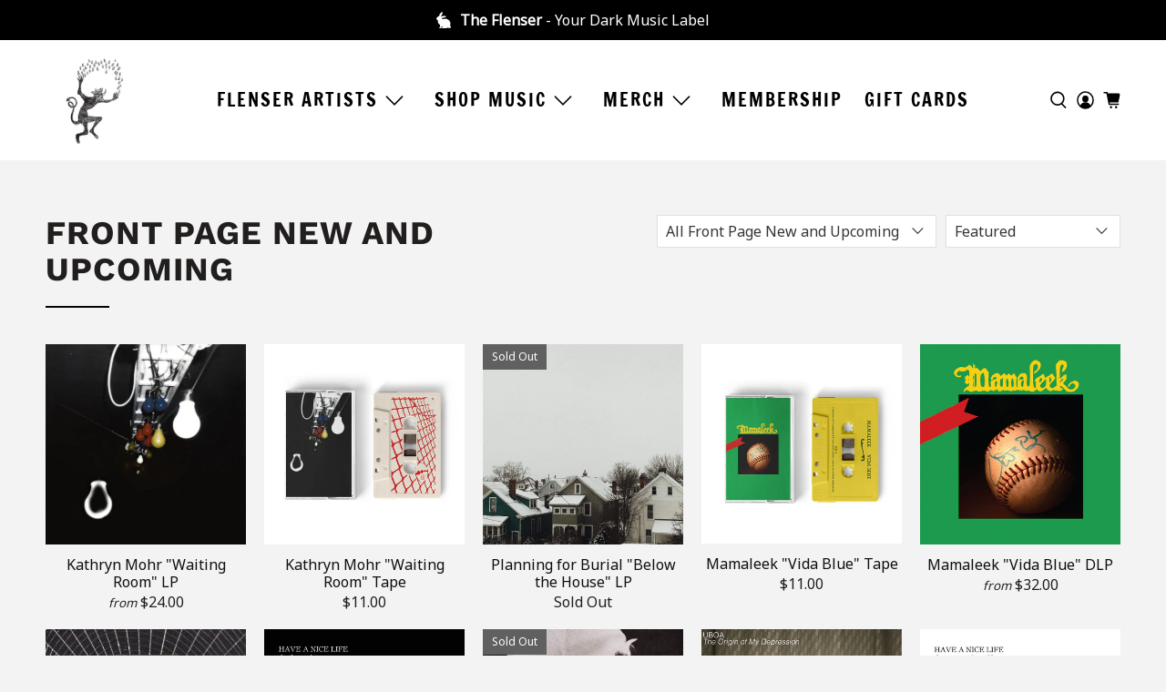

--- FILE ---
content_type: text/html; charset=utf-8
request_url: https://nowflensing.com/collections/front-page-pre-orders
body_size: 55531
content:


 <!doctype html>
<html class="no-js no-touch" lang="en">
<head> <script>
    window.Store = window.Store || {};
    window.Store.id = 17197393;</script> <meta charset="utf-8"> <meta http-equiv="cleartype" content="on"> <meta name="robots" content="index,follow"> <meta name="viewport" content="width=device-width,initial-scale=1"> <meta name="theme-color" content="#f4f3f3"> <link rel="canonical" href="https://nowflensing.com/collections/front-page-pre-orders"><title>Front Page New and Upcoming - The Flenser</title> <!-- DNS prefetches --> <link rel="dns-prefetch" href="https://cdn.shopify.com"> <link rel="dns-prefetch" href="https://fonts.shopify.com"> <link rel="dns-prefetch" href="https://monorail-edge.shopifysvc.com"> <link rel="dns-prefetch" href="https://ajax.googleapis.com"> <!-- Preconnects --> <link rel="preconnect" href="https://cdn.shopify.com" crossorigin> <link rel="preconnect" href="https://fonts.shopify.com" crossorigin> <link rel="preconnect" href="https://monorail-edge.shopifysvc.com"> <link rel="preconnect" href="https://ajax.googleapis.com"> <!-- Preloads --> <!-- Preload CSS --> <link rel="preload" href="//nowflensing.com/cdn/shop/t/136/assets/fancybox.css?v=30466120580444283401768201630" as="style"> <link rel="preload" href="//nowflensing.com/cdn/shop/t/136/assets/styles.css?v=82186282978133913161768201662" as="style"> <!-- Preload JS --> <link rel="preload" href="https://ajax.googleapis.com/ajax/libs/jquery/3.6.0/jquery.min.js" as="script"> <link rel="preload" href="//nowflensing.com/cdn/shop/t/136/assets/vendors.js?v=105789364703734492431768201634" as="script"> <link rel="preload" href="//nowflensing.com/cdn/shop/t/136/assets/utilities.js?v=178049412956046755721768201634" as="script"> <link rel="preload" href="//nowflensing.com/cdn/shop/t/136/assets/app.js?v=81322670175719717591768201662" as="script"> <link rel="preload" href="/services/javascripts/currencies.js" as="script"> <link rel="preload" href="//nowflensing.com/cdn/shop/t/136/assets/currencyConversion.js?v=131509219858779596601768201629" as="script"> <!-- CSS for Flex --> <link rel="stylesheet" href="//nowflensing.com/cdn/shop/t/136/assets/fancybox.css?v=30466120580444283401768201630"> <link rel="stylesheet" href="//nowflensing.com/cdn/shop/t/136/assets/styles.css?v=82186282978133913161768201662"> <script>
    window.PXUTheme = window.PXUTheme || {};
    window.PXUTheme.version = '5.3.2';
    window.PXUTheme.name = 'Flex';</script> <script>
    

window.PXUTheme = window.PXUTheme || {};


window.PXUTheme.info = {
  name: 'Flex',
  version: '3.0.0'
}


window.PXUTheme.currency = {};
window.PXUTheme.currency.show_multiple_currencies = null;
window.PXUTheme.currency.presentment_currency = "USD";
window.PXUTheme.currency.default_currency = "USD";
window.PXUTheme.currency.display_format = null;
window.PXUTheme.currency.money_format = "";
window.PXUTheme.currency.money_format_no_currency = "${{amount}}";
window.PXUTheme.currency.money_format_currency = "${{amount}} USD";
window.PXUTheme.currency.native_multi_currency = false;
window.PXUTheme.currency.iso_code = "USD";
window.PXUTheme.currency.symbol = "$";



window.PXUTheme.allCountryOptionTags = "\u003coption value=\"United States\" data-provinces=\"[[\u0026quot;Alabama\u0026quot;,\u0026quot;Alabama\u0026quot;],[\u0026quot;Alaska\u0026quot;,\u0026quot;Alaska\u0026quot;],[\u0026quot;American Samoa\u0026quot;,\u0026quot;American Samoa\u0026quot;],[\u0026quot;Arizona\u0026quot;,\u0026quot;Arizona\u0026quot;],[\u0026quot;Arkansas\u0026quot;,\u0026quot;Arkansas\u0026quot;],[\u0026quot;Armed Forces Americas\u0026quot;,\u0026quot;Armed Forces Americas\u0026quot;],[\u0026quot;Armed Forces Europe\u0026quot;,\u0026quot;Armed Forces Europe\u0026quot;],[\u0026quot;Armed Forces Pacific\u0026quot;,\u0026quot;Armed Forces Pacific\u0026quot;],[\u0026quot;California\u0026quot;,\u0026quot;California\u0026quot;],[\u0026quot;Colorado\u0026quot;,\u0026quot;Colorado\u0026quot;],[\u0026quot;Connecticut\u0026quot;,\u0026quot;Connecticut\u0026quot;],[\u0026quot;Delaware\u0026quot;,\u0026quot;Delaware\u0026quot;],[\u0026quot;District of Columbia\u0026quot;,\u0026quot;Washington DC\u0026quot;],[\u0026quot;Federated States of Micronesia\u0026quot;,\u0026quot;Micronesia\u0026quot;],[\u0026quot;Florida\u0026quot;,\u0026quot;Florida\u0026quot;],[\u0026quot;Georgia\u0026quot;,\u0026quot;Georgia\u0026quot;],[\u0026quot;Guam\u0026quot;,\u0026quot;Guam\u0026quot;],[\u0026quot;Hawaii\u0026quot;,\u0026quot;Hawaii\u0026quot;],[\u0026quot;Idaho\u0026quot;,\u0026quot;Idaho\u0026quot;],[\u0026quot;Illinois\u0026quot;,\u0026quot;Illinois\u0026quot;],[\u0026quot;Indiana\u0026quot;,\u0026quot;Indiana\u0026quot;],[\u0026quot;Iowa\u0026quot;,\u0026quot;Iowa\u0026quot;],[\u0026quot;Kansas\u0026quot;,\u0026quot;Kansas\u0026quot;],[\u0026quot;Kentucky\u0026quot;,\u0026quot;Kentucky\u0026quot;],[\u0026quot;Louisiana\u0026quot;,\u0026quot;Louisiana\u0026quot;],[\u0026quot;Maine\u0026quot;,\u0026quot;Maine\u0026quot;],[\u0026quot;Marshall Islands\u0026quot;,\u0026quot;Marshall Islands\u0026quot;],[\u0026quot;Maryland\u0026quot;,\u0026quot;Maryland\u0026quot;],[\u0026quot;Massachusetts\u0026quot;,\u0026quot;Massachusetts\u0026quot;],[\u0026quot;Michigan\u0026quot;,\u0026quot;Michigan\u0026quot;],[\u0026quot;Minnesota\u0026quot;,\u0026quot;Minnesota\u0026quot;],[\u0026quot;Mississippi\u0026quot;,\u0026quot;Mississippi\u0026quot;],[\u0026quot;Missouri\u0026quot;,\u0026quot;Missouri\u0026quot;],[\u0026quot;Montana\u0026quot;,\u0026quot;Montana\u0026quot;],[\u0026quot;Nebraska\u0026quot;,\u0026quot;Nebraska\u0026quot;],[\u0026quot;Nevada\u0026quot;,\u0026quot;Nevada\u0026quot;],[\u0026quot;New Hampshire\u0026quot;,\u0026quot;New Hampshire\u0026quot;],[\u0026quot;New Jersey\u0026quot;,\u0026quot;New Jersey\u0026quot;],[\u0026quot;New Mexico\u0026quot;,\u0026quot;New Mexico\u0026quot;],[\u0026quot;New York\u0026quot;,\u0026quot;New York\u0026quot;],[\u0026quot;North Carolina\u0026quot;,\u0026quot;North Carolina\u0026quot;],[\u0026quot;North Dakota\u0026quot;,\u0026quot;North Dakota\u0026quot;],[\u0026quot;Northern Mariana Islands\u0026quot;,\u0026quot;Northern Mariana Islands\u0026quot;],[\u0026quot;Ohio\u0026quot;,\u0026quot;Ohio\u0026quot;],[\u0026quot;Oklahoma\u0026quot;,\u0026quot;Oklahoma\u0026quot;],[\u0026quot;Oregon\u0026quot;,\u0026quot;Oregon\u0026quot;],[\u0026quot;Palau\u0026quot;,\u0026quot;Palau\u0026quot;],[\u0026quot;Pennsylvania\u0026quot;,\u0026quot;Pennsylvania\u0026quot;],[\u0026quot;Puerto Rico\u0026quot;,\u0026quot;Puerto Rico\u0026quot;],[\u0026quot;Rhode Island\u0026quot;,\u0026quot;Rhode Island\u0026quot;],[\u0026quot;South Carolina\u0026quot;,\u0026quot;South Carolina\u0026quot;],[\u0026quot;South Dakota\u0026quot;,\u0026quot;South Dakota\u0026quot;],[\u0026quot;Tennessee\u0026quot;,\u0026quot;Tennessee\u0026quot;],[\u0026quot;Texas\u0026quot;,\u0026quot;Texas\u0026quot;],[\u0026quot;Utah\u0026quot;,\u0026quot;Utah\u0026quot;],[\u0026quot;Vermont\u0026quot;,\u0026quot;Vermont\u0026quot;],[\u0026quot;Virgin Islands\u0026quot;,\u0026quot;U.S. Virgin Islands\u0026quot;],[\u0026quot;Virginia\u0026quot;,\u0026quot;Virginia\u0026quot;],[\u0026quot;Washington\u0026quot;,\u0026quot;Washington\u0026quot;],[\u0026quot;West Virginia\u0026quot;,\u0026quot;West Virginia\u0026quot;],[\u0026quot;Wisconsin\u0026quot;,\u0026quot;Wisconsin\u0026quot;],[\u0026quot;Wyoming\u0026quot;,\u0026quot;Wyoming\u0026quot;]]\"\u003eUnited States\u003c\/option\u003e\n\u003coption value=\"Australia\" data-provinces=\"[[\u0026quot;Australian Capital Territory\u0026quot;,\u0026quot;Australian Capital Territory\u0026quot;],[\u0026quot;New South Wales\u0026quot;,\u0026quot;New South Wales\u0026quot;],[\u0026quot;Northern Territory\u0026quot;,\u0026quot;Northern Territory\u0026quot;],[\u0026quot;Queensland\u0026quot;,\u0026quot;Queensland\u0026quot;],[\u0026quot;South Australia\u0026quot;,\u0026quot;South Australia\u0026quot;],[\u0026quot;Tasmania\u0026quot;,\u0026quot;Tasmania\u0026quot;],[\u0026quot;Victoria\u0026quot;,\u0026quot;Victoria\u0026quot;],[\u0026quot;Western Australia\u0026quot;,\u0026quot;Western Australia\u0026quot;]]\"\u003eAustralia\u003c\/option\u003e\n\u003coption value=\"Canada\" data-provinces=\"[[\u0026quot;Alberta\u0026quot;,\u0026quot;Alberta\u0026quot;],[\u0026quot;British Columbia\u0026quot;,\u0026quot;British Columbia\u0026quot;],[\u0026quot;Manitoba\u0026quot;,\u0026quot;Manitoba\u0026quot;],[\u0026quot;New Brunswick\u0026quot;,\u0026quot;New Brunswick\u0026quot;],[\u0026quot;Newfoundland and Labrador\u0026quot;,\u0026quot;Newfoundland and Labrador\u0026quot;],[\u0026quot;Northwest Territories\u0026quot;,\u0026quot;Northwest Territories\u0026quot;],[\u0026quot;Nova Scotia\u0026quot;,\u0026quot;Nova Scotia\u0026quot;],[\u0026quot;Nunavut\u0026quot;,\u0026quot;Nunavut\u0026quot;],[\u0026quot;Ontario\u0026quot;,\u0026quot;Ontario\u0026quot;],[\u0026quot;Prince Edward Island\u0026quot;,\u0026quot;Prince Edward Island\u0026quot;],[\u0026quot;Quebec\u0026quot;,\u0026quot;Quebec\u0026quot;],[\u0026quot;Saskatchewan\u0026quot;,\u0026quot;Saskatchewan\u0026quot;],[\u0026quot;Yukon\u0026quot;,\u0026quot;Yukon\u0026quot;]]\"\u003eCanada\u003c\/option\u003e\n\u003coption value=\"United Kingdom\" data-provinces=\"[[\u0026quot;British Forces\u0026quot;,\u0026quot;British Forces\u0026quot;],[\u0026quot;England\u0026quot;,\u0026quot;England\u0026quot;],[\u0026quot;Northern Ireland\u0026quot;,\u0026quot;Northern Ireland\u0026quot;],[\u0026quot;Scotland\u0026quot;,\u0026quot;Scotland\u0026quot;],[\u0026quot;Wales\u0026quot;,\u0026quot;Wales\u0026quot;]]\"\u003eUnited Kingdom\u003c\/option\u003e\n\u003coption value=\"---\" data-provinces=\"[]\"\u003e---\u003c\/option\u003e\n\u003coption value=\"Afghanistan\" data-provinces=\"[]\"\u003eAfghanistan\u003c\/option\u003e\n\u003coption value=\"Aland Islands\" data-provinces=\"[]\"\u003eÅland Islands\u003c\/option\u003e\n\u003coption value=\"Albania\" data-provinces=\"[]\"\u003eAlbania\u003c\/option\u003e\n\u003coption value=\"Algeria\" data-provinces=\"[]\"\u003eAlgeria\u003c\/option\u003e\n\u003coption value=\"Andorra\" data-provinces=\"[]\"\u003eAndorra\u003c\/option\u003e\n\u003coption value=\"Angola\" data-provinces=\"[]\"\u003eAngola\u003c\/option\u003e\n\u003coption value=\"Anguilla\" data-provinces=\"[]\"\u003eAnguilla\u003c\/option\u003e\n\u003coption value=\"Antigua And Barbuda\" data-provinces=\"[]\"\u003eAntigua \u0026 Barbuda\u003c\/option\u003e\n\u003coption value=\"Argentina\" data-provinces=\"[[\u0026quot;Buenos Aires\u0026quot;,\u0026quot;Buenos Aires Province\u0026quot;],[\u0026quot;Catamarca\u0026quot;,\u0026quot;Catamarca\u0026quot;],[\u0026quot;Chaco\u0026quot;,\u0026quot;Chaco\u0026quot;],[\u0026quot;Chubut\u0026quot;,\u0026quot;Chubut\u0026quot;],[\u0026quot;Ciudad Autónoma de Buenos Aires\u0026quot;,\u0026quot;Buenos Aires (Autonomous City)\u0026quot;],[\u0026quot;Corrientes\u0026quot;,\u0026quot;Corrientes\u0026quot;],[\u0026quot;Córdoba\u0026quot;,\u0026quot;Córdoba\u0026quot;],[\u0026quot;Entre Ríos\u0026quot;,\u0026quot;Entre Ríos\u0026quot;],[\u0026quot;Formosa\u0026quot;,\u0026quot;Formosa\u0026quot;],[\u0026quot;Jujuy\u0026quot;,\u0026quot;Jujuy\u0026quot;],[\u0026quot;La Pampa\u0026quot;,\u0026quot;La Pampa\u0026quot;],[\u0026quot;La Rioja\u0026quot;,\u0026quot;La Rioja\u0026quot;],[\u0026quot;Mendoza\u0026quot;,\u0026quot;Mendoza\u0026quot;],[\u0026quot;Misiones\u0026quot;,\u0026quot;Misiones\u0026quot;],[\u0026quot;Neuquén\u0026quot;,\u0026quot;Neuquén\u0026quot;],[\u0026quot;Río Negro\u0026quot;,\u0026quot;Río Negro\u0026quot;],[\u0026quot;Salta\u0026quot;,\u0026quot;Salta\u0026quot;],[\u0026quot;San Juan\u0026quot;,\u0026quot;San Juan\u0026quot;],[\u0026quot;San Luis\u0026quot;,\u0026quot;San Luis\u0026quot;],[\u0026quot;Santa Cruz\u0026quot;,\u0026quot;Santa Cruz\u0026quot;],[\u0026quot;Santa Fe\u0026quot;,\u0026quot;Santa Fe\u0026quot;],[\u0026quot;Santiago Del Estero\u0026quot;,\u0026quot;Santiago del Estero\u0026quot;],[\u0026quot;Tierra Del Fuego\u0026quot;,\u0026quot;Tierra del Fuego\u0026quot;],[\u0026quot;Tucumán\u0026quot;,\u0026quot;Tucumán\u0026quot;]]\"\u003eArgentina\u003c\/option\u003e\n\u003coption value=\"Armenia\" data-provinces=\"[]\"\u003eArmenia\u003c\/option\u003e\n\u003coption value=\"Aruba\" data-provinces=\"[]\"\u003eAruba\u003c\/option\u003e\n\u003coption value=\"Ascension Island\" data-provinces=\"[]\"\u003eAscension Island\u003c\/option\u003e\n\u003coption value=\"Australia\" data-provinces=\"[[\u0026quot;Australian Capital Territory\u0026quot;,\u0026quot;Australian Capital Territory\u0026quot;],[\u0026quot;New South Wales\u0026quot;,\u0026quot;New South Wales\u0026quot;],[\u0026quot;Northern Territory\u0026quot;,\u0026quot;Northern Territory\u0026quot;],[\u0026quot;Queensland\u0026quot;,\u0026quot;Queensland\u0026quot;],[\u0026quot;South Australia\u0026quot;,\u0026quot;South Australia\u0026quot;],[\u0026quot;Tasmania\u0026quot;,\u0026quot;Tasmania\u0026quot;],[\u0026quot;Victoria\u0026quot;,\u0026quot;Victoria\u0026quot;],[\u0026quot;Western Australia\u0026quot;,\u0026quot;Western Australia\u0026quot;]]\"\u003eAustralia\u003c\/option\u003e\n\u003coption value=\"Austria\" data-provinces=\"[]\"\u003eAustria\u003c\/option\u003e\n\u003coption value=\"Azerbaijan\" data-provinces=\"[]\"\u003eAzerbaijan\u003c\/option\u003e\n\u003coption value=\"Bahamas\" data-provinces=\"[]\"\u003eBahamas\u003c\/option\u003e\n\u003coption value=\"Bahrain\" data-provinces=\"[]\"\u003eBahrain\u003c\/option\u003e\n\u003coption value=\"Bangladesh\" data-provinces=\"[]\"\u003eBangladesh\u003c\/option\u003e\n\u003coption value=\"Barbados\" data-provinces=\"[]\"\u003eBarbados\u003c\/option\u003e\n\u003coption value=\"Belarus\" data-provinces=\"[]\"\u003eBelarus\u003c\/option\u003e\n\u003coption value=\"Belgium\" data-provinces=\"[]\"\u003eBelgium\u003c\/option\u003e\n\u003coption value=\"Belize\" data-provinces=\"[]\"\u003eBelize\u003c\/option\u003e\n\u003coption value=\"Benin\" data-provinces=\"[]\"\u003eBenin\u003c\/option\u003e\n\u003coption value=\"Bermuda\" data-provinces=\"[]\"\u003eBermuda\u003c\/option\u003e\n\u003coption value=\"Bhutan\" data-provinces=\"[]\"\u003eBhutan\u003c\/option\u003e\n\u003coption value=\"Bolivia\" data-provinces=\"[]\"\u003eBolivia\u003c\/option\u003e\n\u003coption value=\"Bosnia And Herzegovina\" data-provinces=\"[]\"\u003eBosnia \u0026 Herzegovina\u003c\/option\u003e\n\u003coption value=\"Botswana\" data-provinces=\"[]\"\u003eBotswana\u003c\/option\u003e\n\u003coption value=\"Brazil\" data-provinces=\"[[\u0026quot;Acre\u0026quot;,\u0026quot;Acre\u0026quot;],[\u0026quot;Alagoas\u0026quot;,\u0026quot;Alagoas\u0026quot;],[\u0026quot;Amapá\u0026quot;,\u0026quot;Amapá\u0026quot;],[\u0026quot;Amazonas\u0026quot;,\u0026quot;Amazonas\u0026quot;],[\u0026quot;Bahia\u0026quot;,\u0026quot;Bahia\u0026quot;],[\u0026quot;Ceará\u0026quot;,\u0026quot;Ceará\u0026quot;],[\u0026quot;Distrito Federal\u0026quot;,\u0026quot;Federal District\u0026quot;],[\u0026quot;Espírito Santo\u0026quot;,\u0026quot;Espírito Santo\u0026quot;],[\u0026quot;Goiás\u0026quot;,\u0026quot;Goiás\u0026quot;],[\u0026quot;Maranhão\u0026quot;,\u0026quot;Maranhão\u0026quot;],[\u0026quot;Mato Grosso\u0026quot;,\u0026quot;Mato Grosso\u0026quot;],[\u0026quot;Mato Grosso do Sul\u0026quot;,\u0026quot;Mato Grosso do Sul\u0026quot;],[\u0026quot;Minas Gerais\u0026quot;,\u0026quot;Minas Gerais\u0026quot;],[\u0026quot;Paraná\u0026quot;,\u0026quot;Paraná\u0026quot;],[\u0026quot;Paraíba\u0026quot;,\u0026quot;Paraíba\u0026quot;],[\u0026quot;Pará\u0026quot;,\u0026quot;Pará\u0026quot;],[\u0026quot;Pernambuco\u0026quot;,\u0026quot;Pernambuco\u0026quot;],[\u0026quot;Piauí\u0026quot;,\u0026quot;Piauí\u0026quot;],[\u0026quot;Rio Grande do Norte\u0026quot;,\u0026quot;Rio Grande do Norte\u0026quot;],[\u0026quot;Rio Grande do Sul\u0026quot;,\u0026quot;Rio Grande do Sul\u0026quot;],[\u0026quot;Rio de Janeiro\u0026quot;,\u0026quot;Rio de Janeiro\u0026quot;],[\u0026quot;Rondônia\u0026quot;,\u0026quot;Rondônia\u0026quot;],[\u0026quot;Roraima\u0026quot;,\u0026quot;Roraima\u0026quot;],[\u0026quot;Santa Catarina\u0026quot;,\u0026quot;Santa Catarina\u0026quot;],[\u0026quot;Sergipe\u0026quot;,\u0026quot;Sergipe\u0026quot;],[\u0026quot;São Paulo\u0026quot;,\u0026quot;São Paulo\u0026quot;],[\u0026quot;Tocantins\u0026quot;,\u0026quot;Tocantins\u0026quot;]]\"\u003eBrazil\u003c\/option\u003e\n\u003coption value=\"British Indian Ocean Territory\" data-provinces=\"[]\"\u003eBritish Indian Ocean Territory\u003c\/option\u003e\n\u003coption value=\"Virgin Islands, British\" data-provinces=\"[]\"\u003eBritish Virgin Islands\u003c\/option\u003e\n\u003coption value=\"Brunei\" data-provinces=\"[]\"\u003eBrunei\u003c\/option\u003e\n\u003coption value=\"Bulgaria\" data-provinces=\"[]\"\u003eBulgaria\u003c\/option\u003e\n\u003coption value=\"Burkina Faso\" data-provinces=\"[]\"\u003eBurkina Faso\u003c\/option\u003e\n\u003coption value=\"Burundi\" data-provinces=\"[]\"\u003eBurundi\u003c\/option\u003e\n\u003coption value=\"Cambodia\" data-provinces=\"[]\"\u003eCambodia\u003c\/option\u003e\n\u003coption value=\"Republic of Cameroon\" data-provinces=\"[]\"\u003eCameroon\u003c\/option\u003e\n\u003coption value=\"Canada\" data-provinces=\"[[\u0026quot;Alberta\u0026quot;,\u0026quot;Alberta\u0026quot;],[\u0026quot;British Columbia\u0026quot;,\u0026quot;British Columbia\u0026quot;],[\u0026quot;Manitoba\u0026quot;,\u0026quot;Manitoba\u0026quot;],[\u0026quot;New Brunswick\u0026quot;,\u0026quot;New Brunswick\u0026quot;],[\u0026quot;Newfoundland and Labrador\u0026quot;,\u0026quot;Newfoundland and Labrador\u0026quot;],[\u0026quot;Northwest Territories\u0026quot;,\u0026quot;Northwest Territories\u0026quot;],[\u0026quot;Nova Scotia\u0026quot;,\u0026quot;Nova Scotia\u0026quot;],[\u0026quot;Nunavut\u0026quot;,\u0026quot;Nunavut\u0026quot;],[\u0026quot;Ontario\u0026quot;,\u0026quot;Ontario\u0026quot;],[\u0026quot;Prince Edward Island\u0026quot;,\u0026quot;Prince Edward Island\u0026quot;],[\u0026quot;Quebec\u0026quot;,\u0026quot;Quebec\u0026quot;],[\u0026quot;Saskatchewan\u0026quot;,\u0026quot;Saskatchewan\u0026quot;],[\u0026quot;Yukon\u0026quot;,\u0026quot;Yukon\u0026quot;]]\"\u003eCanada\u003c\/option\u003e\n\u003coption value=\"Cape Verde\" data-provinces=\"[]\"\u003eCape Verde\u003c\/option\u003e\n\u003coption value=\"Caribbean Netherlands\" data-provinces=\"[]\"\u003eCaribbean Netherlands\u003c\/option\u003e\n\u003coption value=\"Cayman Islands\" data-provinces=\"[]\"\u003eCayman Islands\u003c\/option\u003e\n\u003coption value=\"Central African Republic\" data-provinces=\"[]\"\u003eCentral African Republic\u003c\/option\u003e\n\u003coption value=\"Chad\" data-provinces=\"[]\"\u003eChad\u003c\/option\u003e\n\u003coption value=\"Chile\" data-provinces=\"[[\u0026quot;Antofagasta\u0026quot;,\u0026quot;Antofagasta\u0026quot;],[\u0026quot;Araucanía\u0026quot;,\u0026quot;Araucanía\u0026quot;],[\u0026quot;Arica and Parinacota\u0026quot;,\u0026quot;Arica y Parinacota\u0026quot;],[\u0026quot;Atacama\u0026quot;,\u0026quot;Atacama\u0026quot;],[\u0026quot;Aysén\u0026quot;,\u0026quot;Aysén\u0026quot;],[\u0026quot;Biobío\u0026quot;,\u0026quot;Bío Bío\u0026quot;],[\u0026quot;Coquimbo\u0026quot;,\u0026quot;Coquimbo\u0026quot;],[\u0026quot;Los Lagos\u0026quot;,\u0026quot;Los Lagos\u0026quot;],[\u0026quot;Los Ríos\u0026quot;,\u0026quot;Los Ríos\u0026quot;],[\u0026quot;Magallanes\u0026quot;,\u0026quot;Magallanes Region\u0026quot;],[\u0026quot;Maule\u0026quot;,\u0026quot;Maule\u0026quot;],[\u0026quot;O\u0026#39;Higgins\u0026quot;,\u0026quot;Libertador General Bernardo O’Higgins\u0026quot;],[\u0026quot;Santiago\u0026quot;,\u0026quot;Santiago Metropolitan\u0026quot;],[\u0026quot;Tarapacá\u0026quot;,\u0026quot;Tarapacá\u0026quot;],[\u0026quot;Valparaíso\u0026quot;,\u0026quot;Valparaíso\u0026quot;],[\u0026quot;Ñuble\u0026quot;,\u0026quot;Ñuble\u0026quot;]]\"\u003eChile\u003c\/option\u003e\n\u003coption value=\"China\" data-provinces=\"[[\u0026quot;Anhui\u0026quot;,\u0026quot;Anhui\u0026quot;],[\u0026quot;Beijing\u0026quot;,\u0026quot;Beijing\u0026quot;],[\u0026quot;Chongqing\u0026quot;,\u0026quot;Chongqing\u0026quot;],[\u0026quot;Fujian\u0026quot;,\u0026quot;Fujian\u0026quot;],[\u0026quot;Gansu\u0026quot;,\u0026quot;Gansu\u0026quot;],[\u0026quot;Guangdong\u0026quot;,\u0026quot;Guangdong\u0026quot;],[\u0026quot;Guangxi\u0026quot;,\u0026quot;Guangxi\u0026quot;],[\u0026quot;Guizhou\u0026quot;,\u0026quot;Guizhou\u0026quot;],[\u0026quot;Hainan\u0026quot;,\u0026quot;Hainan\u0026quot;],[\u0026quot;Hebei\u0026quot;,\u0026quot;Hebei\u0026quot;],[\u0026quot;Heilongjiang\u0026quot;,\u0026quot;Heilongjiang\u0026quot;],[\u0026quot;Henan\u0026quot;,\u0026quot;Henan\u0026quot;],[\u0026quot;Hubei\u0026quot;,\u0026quot;Hubei\u0026quot;],[\u0026quot;Hunan\u0026quot;,\u0026quot;Hunan\u0026quot;],[\u0026quot;Inner Mongolia\u0026quot;,\u0026quot;Inner Mongolia\u0026quot;],[\u0026quot;Jiangsu\u0026quot;,\u0026quot;Jiangsu\u0026quot;],[\u0026quot;Jiangxi\u0026quot;,\u0026quot;Jiangxi\u0026quot;],[\u0026quot;Jilin\u0026quot;,\u0026quot;Jilin\u0026quot;],[\u0026quot;Liaoning\u0026quot;,\u0026quot;Liaoning\u0026quot;],[\u0026quot;Ningxia\u0026quot;,\u0026quot;Ningxia\u0026quot;],[\u0026quot;Qinghai\u0026quot;,\u0026quot;Qinghai\u0026quot;],[\u0026quot;Shaanxi\u0026quot;,\u0026quot;Shaanxi\u0026quot;],[\u0026quot;Shandong\u0026quot;,\u0026quot;Shandong\u0026quot;],[\u0026quot;Shanghai\u0026quot;,\u0026quot;Shanghai\u0026quot;],[\u0026quot;Shanxi\u0026quot;,\u0026quot;Shanxi\u0026quot;],[\u0026quot;Sichuan\u0026quot;,\u0026quot;Sichuan\u0026quot;],[\u0026quot;Tianjin\u0026quot;,\u0026quot;Tianjin\u0026quot;],[\u0026quot;Xinjiang\u0026quot;,\u0026quot;Xinjiang\u0026quot;],[\u0026quot;Xizang\u0026quot;,\u0026quot;Tibet\u0026quot;],[\u0026quot;Yunnan\u0026quot;,\u0026quot;Yunnan\u0026quot;],[\u0026quot;Zhejiang\u0026quot;,\u0026quot;Zhejiang\u0026quot;]]\"\u003eChina\u003c\/option\u003e\n\u003coption value=\"Christmas Island\" data-provinces=\"[]\"\u003eChristmas Island\u003c\/option\u003e\n\u003coption value=\"Cocos (Keeling) Islands\" data-provinces=\"[]\"\u003eCocos (Keeling) Islands\u003c\/option\u003e\n\u003coption value=\"Colombia\" data-provinces=\"[[\u0026quot;Amazonas\u0026quot;,\u0026quot;Amazonas\u0026quot;],[\u0026quot;Antioquia\u0026quot;,\u0026quot;Antioquia\u0026quot;],[\u0026quot;Arauca\u0026quot;,\u0026quot;Arauca\u0026quot;],[\u0026quot;Atlántico\u0026quot;,\u0026quot;Atlántico\u0026quot;],[\u0026quot;Bogotá, D.C.\u0026quot;,\u0026quot;Capital District\u0026quot;],[\u0026quot;Bolívar\u0026quot;,\u0026quot;Bolívar\u0026quot;],[\u0026quot;Boyacá\u0026quot;,\u0026quot;Boyacá\u0026quot;],[\u0026quot;Caldas\u0026quot;,\u0026quot;Caldas\u0026quot;],[\u0026quot;Caquetá\u0026quot;,\u0026quot;Caquetá\u0026quot;],[\u0026quot;Casanare\u0026quot;,\u0026quot;Casanare\u0026quot;],[\u0026quot;Cauca\u0026quot;,\u0026quot;Cauca\u0026quot;],[\u0026quot;Cesar\u0026quot;,\u0026quot;Cesar\u0026quot;],[\u0026quot;Chocó\u0026quot;,\u0026quot;Chocó\u0026quot;],[\u0026quot;Cundinamarca\u0026quot;,\u0026quot;Cundinamarca\u0026quot;],[\u0026quot;Córdoba\u0026quot;,\u0026quot;Córdoba\u0026quot;],[\u0026quot;Guainía\u0026quot;,\u0026quot;Guainía\u0026quot;],[\u0026quot;Guaviare\u0026quot;,\u0026quot;Guaviare\u0026quot;],[\u0026quot;Huila\u0026quot;,\u0026quot;Huila\u0026quot;],[\u0026quot;La Guajira\u0026quot;,\u0026quot;La Guajira\u0026quot;],[\u0026quot;Magdalena\u0026quot;,\u0026quot;Magdalena\u0026quot;],[\u0026quot;Meta\u0026quot;,\u0026quot;Meta\u0026quot;],[\u0026quot;Nariño\u0026quot;,\u0026quot;Nariño\u0026quot;],[\u0026quot;Norte de Santander\u0026quot;,\u0026quot;Norte de Santander\u0026quot;],[\u0026quot;Putumayo\u0026quot;,\u0026quot;Putumayo\u0026quot;],[\u0026quot;Quindío\u0026quot;,\u0026quot;Quindío\u0026quot;],[\u0026quot;Risaralda\u0026quot;,\u0026quot;Risaralda\u0026quot;],[\u0026quot;San Andrés, Providencia y Santa Catalina\u0026quot;,\u0026quot;San Andrés \\u0026 Providencia\u0026quot;],[\u0026quot;Santander\u0026quot;,\u0026quot;Santander\u0026quot;],[\u0026quot;Sucre\u0026quot;,\u0026quot;Sucre\u0026quot;],[\u0026quot;Tolima\u0026quot;,\u0026quot;Tolima\u0026quot;],[\u0026quot;Valle del Cauca\u0026quot;,\u0026quot;Valle del Cauca\u0026quot;],[\u0026quot;Vaupés\u0026quot;,\u0026quot;Vaupés\u0026quot;],[\u0026quot;Vichada\u0026quot;,\u0026quot;Vichada\u0026quot;]]\"\u003eColombia\u003c\/option\u003e\n\u003coption value=\"Comoros\" data-provinces=\"[]\"\u003eComoros\u003c\/option\u003e\n\u003coption value=\"Congo\" data-provinces=\"[]\"\u003eCongo - Brazzaville\u003c\/option\u003e\n\u003coption value=\"Congo, The Democratic Republic Of The\" data-provinces=\"[]\"\u003eCongo - Kinshasa\u003c\/option\u003e\n\u003coption value=\"Cook Islands\" data-provinces=\"[]\"\u003eCook Islands\u003c\/option\u003e\n\u003coption value=\"Costa Rica\" data-provinces=\"[[\u0026quot;Alajuela\u0026quot;,\u0026quot;Alajuela\u0026quot;],[\u0026quot;Cartago\u0026quot;,\u0026quot;Cartago\u0026quot;],[\u0026quot;Guanacaste\u0026quot;,\u0026quot;Guanacaste\u0026quot;],[\u0026quot;Heredia\u0026quot;,\u0026quot;Heredia\u0026quot;],[\u0026quot;Limón\u0026quot;,\u0026quot;Limón\u0026quot;],[\u0026quot;Puntarenas\u0026quot;,\u0026quot;Puntarenas\u0026quot;],[\u0026quot;San José\u0026quot;,\u0026quot;San José\u0026quot;]]\"\u003eCosta Rica\u003c\/option\u003e\n\u003coption value=\"Croatia\" data-provinces=\"[]\"\u003eCroatia\u003c\/option\u003e\n\u003coption value=\"Curaçao\" data-provinces=\"[]\"\u003eCuraçao\u003c\/option\u003e\n\u003coption value=\"Cyprus\" data-provinces=\"[]\"\u003eCyprus\u003c\/option\u003e\n\u003coption value=\"Czech Republic\" data-provinces=\"[]\"\u003eCzechia\u003c\/option\u003e\n\u003coption value=\"Côte d'Ivoire\" data-provinces=\"[]\"\u003eCôte d’Ivoire\u003c\/option\u003e\n\u003coption value=\"Denmark\" data-provinces=\"[]\"\u003eDenmark\u003c\/option\u003e\n\u003coption value=\"Djibouti\" data-provinces=\"[]\"\u003eDjibouti\u003c\/option\u003e\n\u003coption value=\"Dominica\" data-provinces=\"[]\"\u003eDominica\u003c\/option\u003e\n\u003coption value=\"Dominican Republic\" data-provinces=\"[]\"\u003eDominican Republic\u003c\/option\u003e\n\u003coption value=\"Ecuador\" data-provinces=\"[]\"\u003eEcuador\u003c\/option\u003e\n\u003coption value=\"Egypt\" data-provinces=\"[[\u0026quot;6th of October\u0026quot;,\u0026quot;6th of October\u0026quot;],[\u0026quot;Al Sharqia\u0026quot;,\u0026quot;Al Sharqia\u0026quot;],[\u0026quot;Alexandria\u0026quot;,\u0026quot;Alexandria\u0026quot;],[\u0026quot;Aswan\u0026quot;,\u0026quot;Aswan\u0026quot;],[\u0026quot;Asyut\u0026quot;,\u0026quot;Asyut\u0026quot;],[\u0026quot;Beheira\u0026quot;,\u0026quot;Beheira\u0026quot;],[\u0026quot;Beni Suef\u0026quot;,\u0026quot;Beni Suef\u0026quot;],[\u0026quot;Cairo\u0026quot;,\u0026quot;Cairo\u0026quot;],[\u0026quot;Dakahlia\u0026quot;,\u0026quot;Dakahlia\u0026quot;],[\u0026quot;Damietta\u0026quot;,\u0026quot;Damietta\u0026quot;],[\u0026quot;Faiyum\u0026quot;,\u0026quot;Faiyum\u0026quot;],[\u0026quot;Gharbia\u0026quot;,\u0026quot;Gharbia\u0026quot;],[\u0026quot;Giza\u0026quot;,\u0026quot;Giza\u0026quot;],[\u0026quot;Helwan\u0026quot;,\u0026quot;Helwan\u0026quot;],[\u0026quot;Ismailia\u0026quot;,\u0026quot;Ismailia\u0026quot;],[\u0026quot;Kafr el-Sheikh\u0026quot;,\u0026quot;Kafr el-Sheikh\u0026quot;],[\u0026quot;Luxor\u0026quot;,\u0026quot;Luxor\u0026quot;],[\u0026quot;Matrouh\u0026quot;,\u0026quot;Matrouh\u0026quot;],[\u0026quot;Minya\u0026quot;,\u0026quot;Minya\u0026quot;],[\u0026quot;Monufia\u0026quot;,\u0026quot;Monufia\u0026quot;],[\u0026quot;New Valley\u0026quot;,\u0026quot;New Valley\u0026quot;],[\u0026quot;North Sinai\u0026quot;,\u0026quot;North Sinai\u0026quot;],[\u0026quot;Port Said\u0026quot;,\u0026quot;Port Said\u0026quot;],[\u0026quot;Qalyubia\u0026quot;,\u0026quot;Qalyubia\u0026quot;],[\u0026quot;Qena\u0026quot;,\u0026quot;Qena\u0026quot;],[\u0026quot;Red Sea\u0026quot;,\u0026quot;Red Sea\u0026quot;],[\u0026quot;Sohag\u0026quot;,\u0026quot;Sohag\u0026quot;],[\u0026quot;South Sinai\u0026quot;,\u0026quot;South Sinai\u0026quot;],[\u0026quot;Suez\u0026quot;,\u0026quot;Suez\u0026quot;]]\"\u003eEgypt\u003c\/option\u003e\n\u003coption value=\"El Salvador\" data-provinces=\"[[\u0026quot;Ahuachapán\u0026quot;,\u0026quot;Ahuachapán\u0026quot;],[\u0026quot;Cabañas\u0026quot;,\u0026quot;Cabañas\u0026quot;],[\u0026quot;Chalatenango\u0026quot;,\u0026quot;Chalatenango\u0026quot;],[\u0026quot;Cuscatlán\u0026quot;,\u0026quot;Cuscatlán\u0026quot;],[\u0026quot;La Libertad\u0026quot;,\u0026quot;La Libertad\u0026quot;],[\u0026quot;La Paz\u0026quot;,\u0026quot;La Paz\u0026quot;],[\u0026quot;La Unión\u0026quot;,\u0026quot;La Unión\u0026quot;],[\u0026quot;Morazán\u0026quot;,\u0026quot;Morazán\u0026quot;],[\u0026quot;San Miguel\u0026quot;,\u0026quot;San Miguel\u0026quot;],[\u0026quot;San Salvador\u0026quot;,\u0026quot;San Salvador\u0026quot;],[\u0026quot;San Vicente\u0026quot;,\u0026quot;San Vicente\u0026quot;],[\u0026quot;Santa Ana\u0026quot;,\u0026quot;Santa Ana\u0026quot;],[\u0026quot;Sonsonate\u0026quot;,\u0026quot;Sonsonate\u0026quot;],[\u0026quot;Usulután\u0026quot;,\u0026quot;Usulután\u0026quot;]]\"\u003eEl Salvador\u003c\/option\u003e\n\u003coption value=\"Equatorial Guinea\" data-provinces=\"[]\"\u003eEquatorial Guinea\u003c\/option\u003e\n\u003coption value=\"Eritrea\" data-provinces=\"[]\"\u003eEritrea\u003c\/option\u003e\n\u003coption value=\"Estonia\" data-provinces=\"[]\"\u003eEstonia\u003c\/option\u003e\n\u003coption value=\"Eswatini\" data-provinces=\"[]\"\u003eEswatini\u003c\/option\u003e\n\u003coption value=\"Ethiopia\" data-provinces=\"[]\"\u003eEthiopia\u003c\/option\u003e\n\u003coption value=\"Falkland Islands (Malvinas)\" data-provinces=\"[]\"\u003eFalkland Islands\u003c\/option\u003e\n\u003coption value=\"Faroe Islands\" data-provinces=\"[]\"\u003eFaroe Islands\u003c\/option\u003e\n\u003coption value=\"Fiji\" data-provinces=\"[]\"\u003eFiji\u003c\/option\u003e\n\u003coption value=\"Finland\" data-provinces=\"[]\"\u003eFinland\u003c\/option\u003e\n\u003coption value=\"France\" data-provinces=\"[]\"\u003eFrance\u003c\/option\u003e\n\u003coption value=\"French Guiana\" data-provinces=\"[]\"\u003eFrench Guiana\u003c\/option\u003e\n\u003coption value=\"French Polynesia\" data-provinces=\"[]\"\u003eFrench Polynesia\u003c\/option\u003e\n\u003coption value=\"French Southern Territories\" data-provinces=\"[]\"\u003eFrench Southern Territories\u003c\/option\u003e\n\u003coption value=\"Gabon\" data-provinces=\"[]\"\u003eGabon\u003c\/option\u003e\n\u003coption value=\"Gambia\" data-provinces=\"[]\"\u003eGambia\u003c\/option\u003e\n\u003coption value=\"Georgia\" data-provinces=\"[]\"\u003eGeorgia\u003c\/option\u003e\n\u003coption value=\"Germany\" data-provinces=\"[]\"\u003eGermany\u003c\/option\u003e\n\u003coption value=\"Ghana\" data-provinces=\"[]\"\u003eGhana\u003c\/option\u003e\n\u003coption value=\"Gibraltar\" data-provinces=\"[]\"\u003eGibraltar\u003c\/option\u003e\n\u003coption value=\"Greece\" data-provinces=\"[]\"\u003eGreece\u003c\/option\u003e\n\u003coption value=\"Greenland\" data-provinces=\"[]\"\u003eGreenland\u003c\/option\u003e\n\u003coption value=\"Grenada\" data-provinces=\"[]\"\u003eGrenada\u003c\/option\u003e\n\u003coption value=\"Guadeloupe\" data-provinces=\"[]\"\u003eGuadeloupe\u003c\/option\u003e\n\u003coption value=\"Guatemala\" data-provinces=\"[[\u0026quot;Alta Verapaz\u0026quot;,\u0026quot;Alta Verapaz\u0026quot;],[\u0026quot;Baja Verapaz\u0026quot;,\u0026quot;Baja Verapaz\u0026quot;],[\u0026quot;Chimaltenango\u0026quot;,\u0026quot;Chimaltenango\u0026quot;],[\u0026quot;Chiquimula\u0026quot;,\u0026quot;Chiquimula\u0026quot;],[\u0026quot;El Progreso\u0026quot;,\u0026quot;El Progreso\u0026quot;],[\u0026quot;Escuintla\u0026quot;,\u0026quot;Escuintla\u0026quot;],[\u0026quot;Guatemala\u0026quot;,\u0026quot;Guatemala\u0026quot;],[\u0026quot;Huehuetenango\u0026quot;,\u0026quot;Huehuetenango\u0026quot;],[\u0026quot;Izabal\u0026quot;,\u0026quot;Izabal\u0026quot;],[\u0026quot;Jalapa\u0026quot;,\u0026quot;Jalapa\u0026quot;],[\u0026quot;Jutiapa\u0026quot;,\u0026quot;Jutiapa\u0026quot;],[\u0026quot;Petén\u0026quot;,\u0026quot;Petén\u0026quot;],[\u0026quot;Quetzaltenango\u0026quot;,\u0026quot;Quetzaltenango\u0026quot;],[\u0026quot;Quiché\u0026quot;,\u0026quot;Quiché\u0026quot;],[\u0026quot;Retalhuleu\u0026quot;,\u0026quot;Retalhuleu\u0026quot;],[\u0026quot;Sacatepéquez\u0026quot;,\u0026quot;Sacatepéquez\u0026quot;],[\u0026quot;San Marcos\u0026quot;,\u0026quot;San Marcos\u0026quot;],[\u0026quot;Santa Rosa\u0026quot;,\u0026quot;Santa Rosa\u0026quot;],[\u0026quot;Sololá\u0026quot;,\u0026quot;Sololá\u0026quot;],[\u0026quot;Suchitepéquez\u0026quot;,\u0026quot;Suchitepéquez\u0026quot;],[\u0026quot;Totonicapán\u0026quot;,\u0026quot;Totonicapán\u0026quot;],[\u0026quot;Zacapa\u0026quot;,\u0026quot;Zacapa\u0026quot;]]\"\u003eGuatemala\u003c\/option\u003e\n\u003coption value=\"Guernsey\" data-provinces=\"[]\"\u003eGuernsey\u003c\/option\u003e\n\u003coption value=\"Guinea\" data-provinces=\"[]\"\u003eGuinea\u003c\/option\u003e\n\u003coption value=\"Guinea Bissau\" data-provinces=\"[]\"\u003eGuinea-Bissau\u003c\/option\u003e\n\u003coption value=\"Guyana\" data-provinces=\"[]\"\u003eGuyana\u003c\/option\u003e\n\u003coption value=\"Haiti\" data-provinces=\"[]\"\u003eHaiti\u003c\/option\u003e\n\u003coption value=\"Honduras\" data-provinces=\"[]\"\u003eHonduras\u003c\/option\u003e\n\u003coption value=\"Hong Kong\" data-provinces=\"[[\u0026quot;Hong Kong Island\u0026quot;,\u0026quot;Hong Kong Island\u0026quot;],[\u0026quot;Kowloon\u0026quot;,\u0026quot;Kowloon\u0026quot;],[\u0026quot;New Territories\u0026quot;,\u0026quot;New Territories\u0026quot;]]\"\u003eHong Kong SAR\u003c\/option\u003e\n\u003coption value=\"Hungary\" data-provinces=\"[]\"\u003eHungary\u003c\/option\u003e\n\u003coption value=\"Iceland\" data-provinces=\"[]\"\u003eIceland\u003c\/option\u003e\n\u003coption value=\"India\" data-provinces=\"[[\u0026quot;Andaman and Nicobar Islands\u0026quot;,\u0026quot;Andaman and Nicobar Islands\u0026quot;],[\u0026quot;Andhra Pradesh\u0026quot;,\u0026quot;Andhra Pradesh\u0026quot;],[\u0026quot;Arunachal Pradesh\u0026quot;,\u0026quot;Arunachal Pradesh\u0026quot;],[\u0026quot;Assam\u0026quot;,\u0026quot;Assam\u0026quot;],[\u0026quot;Bihar\u0026quot;,\u0026quot;Bihar\u0026quot;],[\u0026quot;Chandigarh\u0026quot;,\u0026quot;Chandigarh\u0026quot;],[\u0026quot;Chhattisgarh\u0026quot;,\u0026quot;Chhattisgarh\u0026quot;],[\u0026quot;Dadra and Nagar Haveli\u0026quot;,\u0026quot;Dadra and Nagar Haveli\u0026quot;],[\u0026quot;Daman and Diu\u0026quot;,\u0026quot;Daman and Diu\u0026quot;],[\u0026quot;Delhi\u0026quot;,\u0026quot;Delhi\u0026quot;],[\u0026quot;Goa\u0026quot;,\u0026quot;Goa\u0026quot;],[\u0026quot;Gujarat\u0026quot;,\u0026quot;Gujarat\u0026quot;],[\u0026quot;Haryana\u0026quot;,\u0026quot;Haryana\u0026quot;],[\u0026quot;Himachal Pradesh\u0026quot;,\u0026quot;Himachal Pradesh\u0026quot;],[\u0026quot;Jammu and Kashmir\u0026quot;,\u0026quot;Jammu and Kashmir\u0026quot;],[\u0026quot;Jharkhand\u0026quot;,\u0026quot;Jharkhand\u0026quot;],[\u0026quot;Karnataka\u0026quot;,\u0026quot;Karnataka\u0026quot;],[\u0026quot;Kerala\u0026quot;,\u0026quot;Kerala\u0026quot;],[\u0026quot;Ladakh\u0026quot;,\u0026quot;Ladakh\u0026quot;],[\u0026quot;Lakshadweep\u0026quot;,\u0026quot;Lakshadweep\u0026quot;],[\u0026quot;Madhya Pradesh\u0026quot;,\u0026quot;Madhya Pradesh\u0026quot;],[\u0026quot;Maharashtra\u0026quot;,\u0026quot;Maharashtra\u0026quot;],[\u0026quot;Manipur\u0026quot;,\u0026quot;Manipur\u0026quot;],[\u0026quot;Meghalaya\u0026quot;,\u0026quot;Meghalaya\u0026quot;],[\u0026quot;Mizoram\u0026quot;,\u0026quot;Mizoram\u0026quot;],[\u0026quot;Nagaland\u0026quot;,\u0026quot;Nagaland\u0026quot;],[\u0026quot;Odisha\u0026quot;,\u0026quot;Odisha\u0026quot;],[\u0026quot;Puducherry\u0026quot;,\u0026quot;Puducherry\u0026quot;],[\u0026quot;Punjab\u0026quot;,\u0026quot;Punjab\u0026quot;],[\u0026quot;Rajasthan\u0026quot;,\u0026quot;Rajasthan\u0026quot;],[\u0026quot;Sikkim\u0026quot;,\u0026quot;Sikkim\u0026quot;],[\u0026quot;Tamil Nadu\u0026quot;,\u0026quot;Tamil Nadu\u0026quot;],[\u0026quot;Telangana\u0026quot;,\u0026quot;Telangana\u0026quot;],[\u0026quot;Tripura\u0026quot;,\u0026quot;Tripura\u0026quot;],[\u0026quot;Uttar Pradesh\u0026quot;,\u0026quot;Uttar Pradesh\u0026quot;],[\u0026quot;Uttarakhand\u0026quot;,\u0026quot;Uttarakhand\u0026quot;],[\u0026quot;West Bengal\u0026quot;,\u0026quot;West Bengal\u0026quot;]]\"\u003eIndia\u003c\/option\u003e\n\u003coption value=\"Indonesia\" data-provinces=\"[[\u0026quot;Aceh\u0026quot;,\u0026quot;Aceh\u0026quot;],[\u0026quot;Bali\u0026quot;,\u0026quot;Bali\u0026quot;],[\u0026quot;Bangka Belitung\u0026quot;,\u0026quot;Bangka–Belitung Islands\u0026quot;],[\u0026quot;Banten\u0026quot;,\u0026quot;Banten\u0026quot;],[\u0026quot;Bengkulu\u0026quot;,\u0026quot;Bengkulu\u0026quot;],[\u0026quot;Gorontalo\u0026quot;,\u0026quot;Gorontalo\u0026quot;],[\u0026quot;Jakarta\u0026quot;,\u0026quot;Jakarta\u0026quot;],[\u0026quot;Jambi\u0026quot;,\u0026quot;Jambi\u0026quot;],[\u0026quot;Jawa Barat\u0026quot;,\u0026quot;West Java\u0026quot;],[\u0026quot;Jawa Tengah\u0026quot;,\u0026quot;Central Java\u0026quot;],[\u0026quot;Jawa Timur\u0026quot;,\u0026quot;East Java\u0026quot;],[\u0026quot;Kalimantan Barat\u0026quot;,\u0026quot;West Kalimantan\u0026quot;],[\u0026quot;Kalimantan Selatan\u0026quot;,\u0026quot;South Kalimantan\u0026quot;],[\u0026quot;Kalimantan Tengah\u0026quot;,\u0026quot;Central Kalimantan\u0026quot;],[\u0026quot;Kalimantan Timur\u0026quot;,\u0026quot;East Kalimantan\u0026quot;],[\u0026quot;Kalimantan Utara\u0026quot;,\u0026quot;North Kalimantan\u0026quot;],[\u0026quot;Kepulauan Riau\u0026quot;,\u0026quot;Riau Islands\u0026quot;],[\u0026quot;Lampung\u0026quot;,\u0026quot;Lampung\u0026quot;],[\u0026quot;Maluku\u0026quot;,\u0026quot;Maluku\u0026quot;],[\u0026quot;Maluku Utara\u0026quot;,\u0026quot;North Maluku\u0026quot;],[\u0026quot;North Sumatra\u0026quot;,\u0026quot;North Sumatra\u0026quot;],[\u0026quot;Nusa Tenggara Barat\u0026quot;,\u0026quot;West Nusa Tenggara\u0026quot;],[\u0026quot;Nusa Tenggara Timur\u0026quot;,\u0026quot;East Nusa Tenggara\u0026quot;],[\u0026quot;Papua\u0026quot;,\u0026quot;Papua\u0026quot;],[\u0026quot;Papua Barat\u0026quot;,\u0026quot;West Papua\u0026quot;],[\u0026quot;Riau\u0026quot;,\u0026quot;Riau\u0026quot;],[\u0026quot;South Sumatra\u0026quot;,\u0026quot;South Sumatra\u0026quot;],[\u0026quot;Sulawesi Barat\u0026quot;,\u0026quot;West Sulawesi\u0026quot;],[\u0026quot;Sulawesi Selatan\u0026quot;,\u0026quot;South Sulawesi\u0026quot;],[\u0026quot;Sulawesi Tengah\u0026quot;,\u0026quot;Central Sulawesi\u0026quot;],[\u0026quot;Sulawesi Tenggara\u0026quot;,\u0026quot;Southeast Sulawesi\u0026quot;],[\u0026quot;Sulawesi Utara\u0026quot;,\u0026quot;North Sulawesi\u0026quot;],[\u0026quot;West Sumatra\u0026quot;,\u0026quot;West Sumatra\u0026quot;],[\u0026quot;Yogyakarta\u0026quot;,\u0026quot;Yogyakarta\u0026quot;]]\"\u003eIndonesia\u003c\/option\u003e\n\u003coption value=\"Iraq\" data-provinces=\"[]\"\u003eIraq\u003c\/option\u003e\n\u003coption value=\"Ireland\" data-provinces=\"[[\u0026quot;Carlow\u0026quot;,\u0026quot;Carlow\u0026quot;],[\u0026quot;Cavan\u0026quot;,\u0026quot;Cavan\u0026quot;],[\u0026quot;Clare\u0026quot;,\u0026quot;Clare\u0026quot;],[\u0026quot;Cork\u0026quot;,\u0026quot;Cork\u0026quot;],[\u0026quot;Donegal\u0026quot;,\u0026quot;Donegal\u0026quot;],[\u0026quot;Dublin\u0026quot;,\u0026quot;Dublin\u0026quot;],[\u0026quot;Galway\u0026quot;,\u0026quot;Galway\u0026quot;],[\u0026quot;Kerry\u0026quot;,\u0026quot;Kerry\u0026quot;],[\u0026quot;Kildare\u0026quot;,\u0026quot;Kildare\u0026quot;],[\u0026quot;Kilkenny\u0026quot;,\u0026quot;Kilkenny\u0026quot;],[\u0026quot;Laois\u0026quot;,\u0026quot;Laois\u0026quot;],[\u0026quot;Leitrim\u0026quot;,\u0026quot;Leitrim\u0026quot;],[\u0026quot;Limerick\u0026quot;,\u0026quot;Limerick\u0026quot;],[\u0026quot;Longford\u0026quot;,\u0026quot;Longford\u0026quot;],[\u0026quot;Louth\u0026quot;,\u0026quot;Louth\u0026quot;],[\u0026quot;Mayo\u0026quot;,\u0026quot;Mayo\u0026quot;],[\u0026quot;Meath\u0026quot;,\u0026quot;Meath\u0026quot;],[\u0026quot;Monaghan\u0026quot;,\u0026quot;Monaghan\u0026quot;],[\u0026quot;Offaly\u0026quot;,\u0026quot;Offaly\u0026quot;],[\u0026quot;Roscommon\u0026quot;,\u0026quot;Roscommon\u0026quot;],[\u0026quot;Sligo\u0026quot;,\u0026quot;Sligo\u0026quot;],[\u0026quot;Tipperary\u0026quot;,\u0026quot;Tipperary\u0026quot;],[\u0026quot;Waterford\u0026quot;,\u0026quot;Waterford\u0026quot;],[\u0026quot;Westmeath\u0026quot;,\u0026quot;Westmeath\u0026quot;],[\u0026quot;Wexford\u0026quot;,\u0026quot;Wexford\u0026quot;],[\u0026quot;Wicklow\u0026quot;,\u0026quot;Wicklow\u0026quot;]]\"\u003eIreland\u003c\/option\u003e\n\u003coption value=\"Isle Of Man\" data-provinces=\"[]\"\u003eIsle of Man\u003c\/option\u003e\n\u003coption value=\"Israel\" data-provinces=\"[]\"\u003eIsrael\u003c\/option\u003e\n\u003coption value=\"Italy\" data-provinces=\"[[\u0026quot;Agrigento\u0026quot;,\u0026quot;Agrigento\u0026quot;],[\u0026quot;Alessandria\u0026quot;,\u0026quot;Alessandria\u0026quot;],[\u0026quot;Ancona\u0026quot;,\u0026quot;Ancona\u0026quot;],[\u0026quot;Aosta\u0026quot;,\u0026quot;Aosta Valley\u0026quot;],[\u0026quot;Arezzo\u0026quot;,\u0026quot;Arezzo\u0026quot;],[\u0026quot;Ascoli Piceno\u0026quot;,\u0026quot;Ascoli Piceno\u0026quot;],[\u0026quot;Asti\u0026quot;,\u0026quot;Asti\u0026quot;],[\u0026quot;Avellino\u0026quot;,\u0026quot;Avellino\u0026quot;],[\u0026quot;Bari\u0026quot;,\u0026quot;Bari\u0026quot;],[\u0026quot;Barletta-Andria-Trani\u0026quot;,\u0026quot;Barletta-Andria-Trani\u0026quot;],[\u0026quot;Belluno\u0026quot;,\u0026quot;Belluno\u0026quot;],[\u0026quot;Benevento\u0026quot;,\u0026quot;Benevento\u0026quot;],[\u0026quot;Bergamo\u0026quot;,\u0026quot;Bergamo\u0026quot;],[\u0026quot;Biella\u0026quot;,\u0026quot;Biella\u0026quot;],[\u0026quot;Bologna\u0026quot;,\u0026quot;Bologna\u0026quot;],[\u0026quot;Bolzano\u0026quot;,\u0026quot;South Tyrol\u0026quot;],[\u0026quot;Brescia\u0026quot;,\u0026quot;Brescia\u0026quot;],[\u0026quot;Brindisi\u0026quot;,\u0026quot;Brindisi\u0026quot;],[\u0026quot;Cagliari\u0026quot;,\u0026quot;Cagliari\u0026quot;],[\u0026quot;Caltanissetta\u0026quot;,\u0026quot;Caltanissetta\u0026quot;],[\u0026quot;Campobasso\u0026quot;,\u0026quot;Campobasso\u0026quot;],[\u0026quot;Carbonia-Iglesias\u0026quot;,\u0026quot;Carbonia-Iglesias\u0026quot;],[\u0026quot;Caserta\u0026quot;,\u0026quot;Caserta\u0026quot;],[\u0026quot;Catania\u0026quot;,\u0026quot;Catania\u0026quot;],[\u0026quot;Catanzaro\u0026quot;,\u0026quot;Catanzaro\u0026quot;],[\u0026quot;Chieti\u0026quot;,\u0026quot;Chieti\u0026quot;],[\u0026quot;Como\u0026quot;,\u0026quot;Como\u0026quot;],[\u0026quot;Cosenza\u0026quot;,\u0026quot;Cosenza\u0026quot;],[\u0026quot;Cremona\u0026quot;,\u0026quot;Cremona\u0026quot;],[\u0026quot;Crotone\u0026quot;,\u0026quot;Crotone\u0026quot;],[\u0026quot;Cuneo\u0026quot;,\u0026quot;Cuneo\u0026quot;],[\u0026quot;Enna\u0026quot;,\u0026quot;Enna\u0026quot;],[\u0026quot;Fermo\u0026quot;,\u0026quot;Fermo\u0026quot;],[\u0026quot;Ferrara\u0026quot;,\u0026quot;Ferrara\u0026quot;],[\u0026quot;Firenze\u0026quot;,\u0026quot;Florence\u0026quot;],[\u0026quot;Foggia\u0026quot;,\u0026quot;Foggia\u0026quot;],[\u0026quot;Forlì-Cesena\u0026quot;,\u0026quot;Forlì-Cesena\u0026quot;],[\u0026quot;Frosinone\u0026quot;,\u0026quot;Frosinone\u0026quot;],[\u0026quot;Genova\u0026quot;,\u0026quot;Genoa\u0026quot;],[\u0026quot;Gorizia\u0026quot;,\u0026quot;Gorizia\u0026quot;],[\u0026quot;Grosseto\u0026quot;,\u0026quot;Grosseto\u0026quot;],[\u0026quot;Imperia\u0026quot;,\u0026quot;Imperia\u0026quot;],[\u0026quot;Isernia\u0026quot;,\u0026quot;Isernia\u0026quot;],[\u0026quot;L\u0026#39;Aquila\u0026quot;,\u0026quot;L’Aquila\u0026quot;],[\u0026quot;La Spezia\u0026quot;,\u0026quot;La Spezia\u0026quot;],[\u0026quot;Latina\u0026quot;,\u0026quot;Latina\u0026quot;],[\u0026quot;Lecce\u0026quot;,\u0026quot;Lecce\u0026quot;],[\u0026quot;Lecco\u0026quot;,\u0026quot;Lecco\u0026quot;],[\u0026quot;Livorno\u0026quot;,\u0026quot;Livorno\u0026quot;],[\u0026quot;Lodi\u0026quot;,\u0026quot;Lodi\u0026quot;],[\u0026quot;Lucca\u0026quot;,\u0026quot;Lucca\u0026quot;],[\u0026quot;Macerata\u0026quot;,\u0026quot;Macerata\u0026quot;],[\u0026quot;Mantova\u0026quot;,\u0026quot;Mantua\u0026quot;],[\u0026quot;Massa-Carrara\u0026quot;,\u0026quot;Massa and Carrara\u0026quot;],[\u0026quot;Matera\u0026quot;,\u0026quot;Matera\u0026quot;],[\u0026quot;Medio Campidano\u0026quot;,\u0026quot;Medio Campidano\u0026quot;],[\u0026quot;Messina\u0026quot;,\u0026quot;Messina\u0026quot;],[\u0026quot;Milano\u0026quot;,\u0026quot;Milan\u0026quot;],[\u0026quot;Modena\u0026quot;,\u0026quot;Modena\u0026quot;],[\u0026quot;Monza e Brianza\u0026quot;,\u0026quot;Monza and Brianza\u0026quot;],[\u0026quot;Napoli\u0026quot;,\u0026quot;Naples\u0026quot;],[\u0026quot;Novara\u0026quot;,\u0026quot;Novara\u0026quot;],[\u0026quot;Nuoro\u0026quot;,\u0026quot;Nuoro\u0026quot;],[\u0026quot;Ogliastra\u0026quot;,\u0026quot;Ogliastra\u0026quot;],[\u0026quot;Olbia-Tempio\u0026quot;,\u0026quot;Olbia-Tempio\u0026quot;],[\u0026quot;Oristano\u0026quot;,\u0026quot;Oristano\u0026quot;],[\u0026quot;Padova\u0026quot;,\u0026quot;Padua\u0026quot;],[\u0026quot;Palermo\u0026quot;,\u0026quot;Palermo\u0026quot;],[\u0026quot;Parma\u0026quot;,\u0026quot;Parma\u0026quot;],[\u0026quot;Pavia\u0026quot;,\u0026quot;Pavia\u0026quot;],[\u0026quot;Perugia\u0026quot;,\u0026quot;Perugia\u0026quot;],[\u0026quot;Pesaro e Urbino\u0026quot;,\u0026quot;Pesaro and Urbino\u0026quot;],[\u0026quot;Pescara\u0026quot;,\u0026quot;Pescara\u0026quot;],[\u0026quot;Piacenza\u0026quot;,\u0026quot;Piacenza\u0026quot;],[\u0026quot;Pisa\u0026quot;,\u0026quot;Pisa\u0026quot;],[\u0026quot;Pistoia\u0026quot;,\u0026quot;Pistoia\u0026quot;],[\u0026quot;Pordenone\u0026quot;,\u0026quot;Pordenone\u0026quot;],[\u0026quot;Potenza\u0026quot;,\u0026quot;Potenza\u0026quot;],[\u0026quot;Prato\u0026quot;,\u0026quot;Prato\u0026quot;],[\u0026quot;Ragusa\u0026quot;,\u0026quot;Ragusa\u0026quot;],[\u0026quot;Ravenna\u0026quot;,\u0026quot;Ravenna\u0026quot;],[\u0026quot;Reggio Calabria\u0026quot;,\u0026quot;Reggio Calabria\u0026quot;],[\u0026quot;Reggio Emilia\u0026quot;,\u0026quot;Reggio Emilia\u0026quot;],[\u0026quot;Rieti\u0026quot;,\u0026quot;Rieti\u0026quot;],[\u0026quot;Rimini\u0026quot;,\u0026quot;Rimini\u0026quot;],[\u0026quot;Roma\u0026quot;,\u0026quot;Rome\u0026quot;],[\u0026quot;Rovigo\u0026quot;,\u0026quot;Rovigo\u0026quot;],[\u0026quot;Salerno\u0026quot;,\u0026quot;Salerno\u0026quot;],[\u0026quot;Sassari\u0026quot;,\u0026quot;Sassari\u0026quot;],[\u0026quot;Savona\u0026quot;,\u0026quot;Savona\u0026quot;],[\u0026quot;Siena\u0026quot;,\u0026quot;Siena\u0026quot;],[\u0026quot;Siracusa\u0026quot;,\u0026quot;Syracuse\u0026quot;],[\u0026quot;Sondrio\u0026quot;,\u0026quot;Sondrio\u0026quot;],[\u0026quot;Taranto\u0026quot;,\u0026quot;Taranto\u0026quot;],[\u0026quot;Teramo\u0026quot;,\u0026quot;Teramo\u0026quot;],[\u0026quot;Terni\u0026quot;,\u0026quot;Terni\u0026quot;],[\u0026quot;Torino\u0026quot;,\u0026quot;Turin\u0026quot;],[\u0026quot;Trapani\u0026quot;,\u0026quot;Trapani\u0026quot;],[\u0026quot;Trento\u0026quot;,\u0026quot;Trentino\u0026quot;],[\u0026quot;Treviso\u0026quot;,\u0026quot;Treviso\u0026quot;],[\u0026quot;Trieste\u0026quot;,\u0026quot;Trieste\u0026quot;],[\u0026quot;Udine\u0026quot;,\u0026quot;Udine\u0026quot;],[\u0026quot;Varese\u0026quot;,\u0026quot;Varese\u0026quot;],[\u0026quot;Venezia\u0026quot;,\u0026quot;Venice\u0026quot;],[\u0026quot;Verbano-Cusio-Ossola\u0026quot;,\u0026quot;Verbano-Cusio-Ossola\u0026quot;],[\u0026quot;Vercelli\u0026quot;,\u0026quot;Vercelli\u0026quot;],[\u0026quot;Verona\u0026quot;,\u0026quot;Verona\u0026quot;],[\u0026quot;Vibo Valentia\u0026quot;,\u0026quot;Vibo Valentia\u0026quot;],[\u0026quot;Vicenza\u0026quot;,\u0026quot;Vicenza\u0026quot;],[\u0026quot;Viterbo\u0026quot;,\u0026quot;Viterbo\u0026quot;]]\"\u003eItaly\u003c\/option\u003e\n\u003coption value=\"Jamaica\" data-provinces=\"[]\"\u003eJamaica\u003c\/option\u003e\n\u003coption value=\"Japan\" data-provinces=\"[[\u0026quot;Aichi\u0026quot;,\u0026quot;Aichi\u0026quot;],[\u0026quot;Akita\u0026quot;,\u0026quot;Akita\u0026quot;],[\u0026quot;Aomori\u0026quot;,\u0026quot;Aomori\u0026quot;],[\u0026quot;Chiba\u0026quot;,\u0026quot;Chiba\u0026quot;],[\u0026quot;Ehime\u0026quot;,\u0026quot;Ehime\u0026quot;],[\u0026quot;Fukui\u0026quot;,\u0026quot;Fukui\u0026quot;],[\u0026quot;Fukuoka\u0026quot;,\u0026quot;Fukuoka\u0026quot;],[\u0026quot;Fukushima\u0026quot;,\u0026quot;Fukushima\u0026quot;],[\u0026quot;Gifu\u0026quot;,\u0026quot;Gifu\u0026quot;],[\u0026quot;Gunma\u0026quot;,\u0026quot;Gunma\u0026quot;],[\u0026quot;Hiroshima\u0026quot;,\u0026quot;Hiroshima\u0026quot;],[\u0026quot;Hokkaidō\u0026quot;,\u0026quot;Hokkaido\u0026quot;],[\u0026quot;Hyōgo\u0026quot;,\u0026quot;Hyogo\u0026quot;],[\u0026quot;Ibaraki\u0026quot;,\u0026quot;Ibaraki\u0026quot;],[\u0026quot;Ishikawa\u0026quot;,\u0026quot;Ishikawa\u0026quot;],[\u0026quot;Iwate\u0026quot;,\u0026quot;Iwate\u0026quot;],[\u0026quot;Kagawa\u0026quot;,\u0026quot;Kagawa\u0026quot;],[\u0026quot;Kagoshima\u0026quot;,\u0026quot;Kagoshima\u0026quot;],[\u0026quot;Kanagawa\u0026quot;,\u0026quot;Kanagawa\u0026quot;],[\u0026quot;Kumamoto\u0026quot;,\u0026quot;Kumamoto\u0026quot;],[\u0026quot;Kyōto\u0026quot;,\u0026quot;Kyoto\u0026quot;],[\u0026quot;Kōchi\u0026quot;,\u0026quot;Kochi\u0026quot;],[\u0026quot;Mie\u0026quot;,\u0026quot;Mie\u0026quot;],[\u0026quot;Miyagi\u0026quot;,\u0026quot;Miyagi\u0026quot;],[\u0026quot;Miyazaki\u0026quot;,\u0026quot;Miyazaki\u0026quot;],[\u0026quot;Nagano\u0026quot;,\u0026quot;Nagano\u0026quot;],[\u0026quot;Nagasaki\u0026quot;,\u0026quot;Nagasaki\u0026quot;],[\u0026quot;Nara\u0026quot;,\u0026quot;Nara\u0026quot;],[\u0026quot;Niigata\u0026quot;,\u0026quot;Niigata\u0026quot;],[\u0026quot;Okayama\u0026quot;,\u0026quot;Okayama\u0026quot;],[\u0026quot;Okinawa\u0026quot;,\u0026quot;Okinawa\u0026quot;],[\u0026quot;Saga\u0026quot;,\u0026quot;Saga\u0026quot;],[\u0026quot;Saitama\u0026quot;,\u0026quot;Saitama\u0026quot;],[\u0026quot;Shiga\u0026quot;,\u0026quot;Shiga\u0026quot;],[\u0026quot;Shimane\u0026quot;,\u0026quot;Shimane\u0026quot;],[\u0026quot;Shizuoka\u0026quot;,\u0026quot;Shizuoka\u0026quot;],[\u0026quot;Tochigi\u0026quot;,\u0026quot;Tochigi\u0026quot;],[\u0026quot;Tokushima\u0026quot;,\u0026quot;Tokushima\u0026quot;],[\u0026quot;Tottori\u0026quot;,\u0026quot;Tottori\u0026quot;],[\u0026quot;Toyama\u0026quot;,\u0026quot;Toyama\u0026quot;],[\u0026quot;Tōkyō\u0026quot;,\u0026quot;Tokyo\u0026quot;],[\u0026quot;Wakayama\u0026quot;,\u0026quot;Wakayama\u0026quot;],[\u0026quot;Yamagata\u0026quot;,\u0026quot;Yamagata\u0026quot;],[\u0026quot;Yamaguchi\u0026quot;,\u0026quot;Yamaguchi\u0026quot;],[\u0026quot;Yamanashi\u0026quot;,\u0026quot;Yamanashi\u0026quot;],[\u0026quot;Ōita\u0026quot;,\u0026quot;Oita\u0026quot;],[\u0026quot;Ōsaka\u0026quot;,\u0026quot;Osaka\u0026quot;]]\"\u003eJapan\u003c\/option\u003e\n\u003coption value=\"Jersey\" data-provinces=\"[]\"\u003eJersey\u003c\/option\u003e\n\u003coption value=\"Jordan\" data-provinces=\"[]\"\u003eJordan\u003c\/option\u003e\n\u003coption value=\"Kazakhstan\" data-provinces=\"[]\"\u003eKazakhstan\u003c\/option\u003e\n\u003coption value=\"Kenya\" data-provinces=\"[]\"\u003eKenya\u003c\/option\u003e\n\u003coption value=\"Kiribati\" data-provinces=\"[]\"\u003eKiribati\u003c\/option\u003e\n\u003coption value=\"Kosovo\" data-provinces=\"[]\"\u003eKosovo\u003c\/option\u003e\n\u003coption value=\"Kuwait\" data-provinces=\"[[\u0026quot;Al Ahmadi\u0026quot;,\u0026quot;Al Ahmadi\u0026quot;],[\u0026quot;Al Asimah\u0026quot;,\u0026quot;Al Asimah\u0026quot;],[\u0026quot;Al Farwaniyah\u0026quot;,\u0026quot;Al Farwaniyah\u0026quot;],[\u0026quot;Al Jahra\u0026quot;,\u0026quot;Al Jahra\u0026quot;],[\u0026quot;Hawalli\u0026quot;,\u0026quot;Hawalli\u0026quot;],[\u0026quot;Mubarak Al-Kabeer\u0026quot;,\u0026quot;Mubarak Al-Kabeer\u0026quot;]]\"\u003eKuwait\u003c\/option\u003e\n\u003coption value=\"Kyrgyzstan\" data-provinces=\"[]\"\u003eKyrgyzstan\u003c\/option\u003e\n\u003coption value=\"Lao People's Democratic Republic\" data-provinces=\"[]\"\u003eLaos\u003c\/option\u003e\n\u003coption value=\"Latvia\" data-provinces=\"[]\"\u003eLatvia\u003c\/option\u003e\n\u003coption value=\"Lebanon\" data-provinces=\"[]\"\u003eLebanon\u003c\/option\u003e\n\u003coption value=\"Lesotho\" data-provinces=\"[]\"\u003eLesotho\u003c\/option\u003e\n\u003coption value=\"Liberia\" data-provinces=\"[]\"\u003eLiberia\u003c\/option\u003e\n\u003coption value=\"Libyan Arab Jamahiriya\" data-provinces=\"[]\"\u003eLibya\u003c\/option\u003e\n\u003coption value=\"Liechtenstein\" data-provinces=\"[]\"\u003eLiechtenstein\u003c\/option\u003e\n\u003coption value=\"Lithuania\" data-provinces=\"[]\"\u003eLithuania\u003c\/option\u003e\n\u003coption value=\"Luxembourg\" data-provinces=\"[]\"\u003eLuxembourg\u003c\/option\u003e\n\u003coption value=\"Macao\" data-provinces=\"[]\"\u003eMacao SAR\u003c\/option\u003e\n\u003coption value=\"Madagascar\" data-provinces=\"[]\"\u003eMadagascar\u003c\/option\u003e\n\u003coption value=\"Malawi\" data-provinces=\"[]\"\u003eMalawi\u003c\/option\u003e\n\u003coption value=\"Malaysia\" data-provinces=\"[[\u0026quot;Johor\u0026quot;,\u0026quot;Johor\u0026quot;],[\u0026quot;Kedah\u0026quot;,\u0026quot;Kedah\u0026quot;],[\u0026quot;Kelantan\u0026quot;,\u0026quot;Kelantan\u0026quot;],[\u0026quot;Kuala Lumpur\u0026quot;,\u0026quot;Kuala Lumpur\u0026quot;],[\u0026quot;Labuan\u0026quot;,\u0026quot;Labuan\u0026quot;],[\u0026quot;Melaka\u0026quot;,\u0026quot;Malacca\u0026quot;],[\u0026quot;Negeri Sembilan\u0026quot;,\u0026quot;Negeri Sembilan\u0026quot;],[\u0026quot;Pahang\u0026quot;,\u0026quot;Pahang\u0026quot;],[\u0026quot;Penang\u0026quot;,\u0026quot;Penang\u0026quot;],[\u0026quot;Perak\u0026quot;,\u0026quot;Perak\u0026quot;],[\u0026quot;Perlis\u0026quot;,\u0026quot;Perlis\u0026quot;],[\u0026quot;Putrajaya\u0026quot;,\u0026quot;Putrajaya\u0026quot;],[\u0026quot;Sabah\u0026quot;,\u0026quot;Sabah\u0026quot;],[\u0026quot;Sarawak\u0026quot;,\u0026quot;Sarawak\u0026quot;],[\u0026quot;Selangor\u0026quot;,\u0026quot;Selangor\u0026quot;],[\u0026quot;Terengganu\u0026quot;,\u0026quot;Terengganu\u0026quot;]]\"\u003eMalaysia\u003c\/option\u003e\n\u003coption value=\"Maldives\" data-provinces=\"[]\"\u003eMaldives\u003c\/option\u003e\n\u003coption value=\"Mali\" data-provinces=\"[]\"\u003eMali\u003c\/option\u003e\n\u003coption value=\"Malta\" data-provinces=\"[]\"\u003eMalta\u003c\/option\u003e\n\u003coption value=\"Martinique\" data-provinces=\"[]\"\u003eMartinique\u003c\/option\u003e\n\u003coption value=\"Mauritania\" data-provinces=\"[]\"\u003eMauritania\u003c\/option\u003e\n\u003coption value=\"Mauritius\" data-provinces=\"[]\"\u003eMauritius\u003c\/option\u003e\n\u003coption value=\"Mayotte\" data-provinces=\"[]\"\u003eMayotte\u003c\/option\u003e\n\u003coption value=\"Mexico\" data-provinces=\"[[\u0026quot;Aguascalientes\u0026quot;,\u0026quot;Aguascalientes\u0026quot;],[\u0026quot;Baja California\u0026quot;,\u0026quot;Baja California\u0026quot;],[\u0026quot;Baja California Sur\u0026quot;,\u0026quot;Baja California Sur\u0026quot;],[\u0026quot;Campeche\u0026quot;,\u0026quot;Campeche\u0026quot;],[\u0026quot;Chiapas\u0026quot;,\u0026quot;Chiapas\u0026quot;],[\u0026quot;Chihuahua\u0026quot;,\u0026quot;Chihuahua\u0026quot;],[\u0026quot;Ciudad de México\u0026quot;,\u0026quot;Ciudad de Mexico\u0026quot;],[\u0026quot;Coahuila\u0026quot;,\u0026quot;Coahuila\u0026quot;],[\u0026quot;Colima\u0026quot;,\u0026quot;Colima\u0026quot;],[\u0026quot;Durango\u0026quot;,\u0026quot;Durango\u0026quot;],[\u0026quot;Guanajuato\u0026quot;,\u0026quot;Guanajuato\u0026quot;],[\u0026quot;Guerrero\u0026quot;,\u0026quot;Guerrero\u0026quot;],[\u0026quot;Hidalgo\u0026quot;,\u0026quot;Hidalgo\u0026quot;],[\u0026quot;Jalisco\u0026quot;,\u0026quot;Jalisco\u0026quot;],[\u0026quot;Michoacán\u0026quot;,\u0026quot;Michoacán\u0026quot;],[\u0026quot;Morelos\u0026quot;,\u0026quot;Morelos\u0026quot;],[\u0026quot;México\u0026quot;,\u0026quot;Mexico State\u0026quot;],[\u0026quot;Nayarit\u0026quot;,\u0026quot;Nayarit\u0026quot;],[\u0026quot;Nuevo León\u0026quot;,\u0026quot;Nuevo León\u0026quot;],[\u0026quot;Oaxaca\u0026quot;,\u0026quot;Oaxaca\u0026quot;],[\u0026quot;Puebla\u0026quot;,\u0026quot;Puebla\u0026quot;],[\u0026quot;Querétaro\u0026quot;,\u0026quot;Querétaro\u0026quot;],[\u0026quot;Quintana Roo\u0026quot;,\u0026quot;Quintana Roo\u0026quot;],[\u0026quot;San Luis Potosí\u0026quot;,\u0026quot;San Luis Potosí\u0026quot;],[\u0026quot;Sinaloa\u0026quot;,\u0026quot;Sinaloa\u0026quot;],[\u0026quot;Sonora\u0026quot;,\u0026quot;Sonora\u0026quot;],[\u0026quot;Tabasco\u0026quot;,\u0026quot;Tabasco\u0026quot;],[\u0026quot;Tamaulipas\u0026quot;,\u0026quot;Tamaulipas\u0026quot;],[\u0026quot;Tlaxcala\u0026quot;,\u0026quot;Tlaxcala\u0026quot;],[\u0026quot;Veracruz\u0026quot;,\u0026quot;Veracruz\u0026quot;],[\u0026quot;Yucatán\u0026quot;,\u0026quot;Yucatán\u0026quot;],[\u0026quot;Zacatecas\u0026quot;,\u0026quot;Zacatecas\u0026quot;]]\"\u003eMexico\u003c\/option\u003e\n\u003coption value=\"Moldova, Republic of\" data-provinces=\"[]\"\u003eMoldova\u003c\/option\u003e\n\u003coption value=\"Monaco\" data-provinces=\"[]\"\u003eMonaco\u003c\/option\u003e\n\u003coption value=\"Mongolia\" data-provinces=\"[]\"\u003eMongolia\u003c\/option\u003e\n\u003coption value=\"Montenegro\" data-provinces=\"[]\"\u003eMontenegro\u003c\/option\u003e\n\u003coption value=\"Montserrat\" data-provinces=\"[]\"\u003eMontserrat\u003c\/option\u003e\n\u003coption value=\"Morocco\" data-provinces=\"[]\"\u003eMorocco\u003c\/option\u003e\n\u003coption value=\"Mozambique\" data-provinces=\"[]\"\u003eMozambique\u003c\/option\u003e\n\u003coption value=\"Myanmar\" data-provinces=\"[]\"\u003eMyanmar (Burma)\u003c\/option\u003e\n\u003coption value=\"Namibia\" data-provinces=\"[]\"\u003eNamibia\u003c\/option\u003e\n\u003coption value=\"Nauru\" data-provinces=\"[]\"\u003eNauru\u003c\/option\u003e\n\u003coption value=\"Nepal\" data-provinces=\"[]\"\u003eNepal\u003c\/option\u003e\n\u003coption value=\"Netherlands\" data-provinces=\"[]\"\u003eNetherlands\u003c\/option\u003e\n\u003coption value=\"New Caledonia\" data-provinces=\"[]\"\u003eNew Caledonia\u003c\/option\u003e\n\u003coption value=\"New Zealand\" data-provinces=\"[[\u0026quot;Auckland\u0026quot;,\u0026quot;Auckland\u0026quot;],[\u0026quot;Bay of Plenty\u0026quot;,\u0026quot;Bay of Plenty\u0026quot;],[\u0026quot;Canterbury\u0026quot;,\u0026quot;Canterbury\u0026quot;],[\u0026quot;Chatham Islands\u0026quot;,\u0026quot;Chatham Islands\u0026quot;],[\u0026quot;Gisborne\u0026quot;,\u0026quot;Gisborne\u0026quot;],[\u0026quot;Hawke\u0026#39;s Bay\u0026quot;,\u0026quot;Hawke’s Bay\u0026quot;],[\u0026quot;Manawatu-Wanganui\u0026quot;,\u0026quot;Manawatū-Whanganui\u0026quot;],[\u0026quot;Marlborough\u0026quot;,\u0026quot;Marlborough\u0026quot;],[\u0026quot;Nelson\u0026quot;,\u0026quot;Nelson\u0026quot;],[\u0026quot;Northland\u0026quot;,\u0026quot;Northland\u0026quot;],[\u0026quot;Otago\u0026quot;,\u0026quot;Otago\u0026quot;],[\u0026quot;Southland\u0026quot;,\u0026quot;Southland\u0026quot;],[\u0026quot;Taranaki\u0026quot;,\u0026quot;Taranaki\u0026quot;],[\u0026quot;Tasman\u0026quot;,\u0026quot;Tasman\u0026quot;],[\u0026quot;Waikato\u0026quot;,\u0026quot;Waikato\u0026quot;],[\u0026quot;Wellington\u0026quot;,\u0026quot;Wellington\u0026quot;],[\u0026quot;West Coast\u0026quot;,\u0026quot;West Coast\u0026quot;]]\"\u003eNew Zealand\u003c\/option\u003e\n\u003coption value=\"Nicaragua\" data-provinces=\"[]\"\u003eNicaragua\u003c\/option\u003e\n\u003coption value=\"Niger\" data-provinces=\"[]\"\u003eNiger\u003c\/option\u003e\n\u003coption value=\"Nigeria\" data-provinces=\"[[\u0026quot;Abia\u0026quot;,\u0026quot;Abia\u0026quot;],[\u0026quot;Abuja Federal Capital Territory\u0026quot;,\u0026quot;Federal Capital Territory\u0026quot;],[\u0026quot;Adamawa\u0026quot;,\u0026quot;Adamawa\u0026quot;],[\u0026quot;Akwa Ibom\u0026quot;,\u0026quot;Akwa Ibom\u0026quot;],[\u0026quot;Anambra\u0026quot;,\u0026quot;Anambra\u0026quot;],[\u0026quot;Bauchi\u0026quot;,\u0026quot;Bauchi\u0026quot;],[\u0026quot;Bayelsa\u0026quot;,\u0026quot;Bayelsa\u0026quot;],[\u0026quot;Benue\u0026quot;,\u0026quot;Benue\u0026quot;],[\u0026quot;Borno\u0026quot;,\u0026quot;Borno\u0026quot;],[\u0026quot;Cross River\u0026quot;,\u0026quot;Cross River\u0026quot;],[\u0026quot;Delta\u0026quot;,\u0026quot;Delta\u0026quot;],[\u0026quot;Ebonyi\u0026quot;,\u0026quot;Ebonyi\u0026quot;],[\u0026quot;Edo\u0026quot;,\u0026quot;Edo\u0026quot;],[\u0026quot;Ekiti\u0026quot;,\u0026quot;Ekiti\u0026quot;],[\u0026quot;Enugu\u0026quot;,\u0026quot;Enugu\u0026quot;],[\u0026quot;Gombe\u0026quot;,\u0026quot;Gombe\u0026quot;],[\u0026quot;Imo\u0026quot;,\u0026quot;Imo\u0026quot;],[\u0026quot;Jigawa\u0026quot;,\u0026quot;Jigawa\u0026quot;],[\u0026quot;Kaduna\u0026quot;,\u0026quot;Kaduna\u0026quot;],[\u0026quot;Kano\u0026quot;,\u0026quot;Kano\u0026quot;],[\u0026quot;Katsina\u0026quot;,\u0026quot;Katsina\u0026quot;],[\u0026quot;Kebbi\u0026quot;,\u0026quot;Kebbi\u0026quot;],[\u0026quot;Kogi\u0026quot;,\u0026quot;Kogi\u0026quot;],[\u0026quot;Kwara\u0026quot;,\u0026quot;Kwara\u0026quot;],[\u0026quot;Lagos\u0026quot;,\u0026quot;Lagos\u0026quot;],[\u0026quot;Nasarawa\u0026quot;,\u0026quot;Nasarawa\u0026quot;],[\u0026quot;Niger\u0026quot;,\u0026quot;Niger\u0026quot;],[\u0026quot;Ogun\u0026quot;,\u0026quot;Ogun\u0026quot;],[\u0026quot;Ondo\u0026quot;,\u0026quot;Ondo\u0026quot;],[\u0026quot;Osun\u0026quot;,\u0026quot;Osun\u0026quot;],[\u0026quot;Oyo\u0026quot;,\u0026quot;Oyo\u0026quot;],[\u0026quot;Plateau\u0026quot;,\u0026quot;Plateau\u0026quot;],[\u0026quot;Rivers\u0026quot;,\u0026quot;Rivers\u0026quot;],[\u0026quot;Sokoto\u0026quot;,\u0026quot;Sokoto\u0026quot;],[\u0026quot;Taraba\u0026quot;,\u0026quot;Taraba\u0026quot;],[\u0026quot;Yobe\u0026quot;,\u0026quot;Yobe\u0026quot;],[\u0026quot;Zamfara\u0026quot;,\u0026quot;Zamfara\u0026quot;]]\"\u003eNigeria\u003c\/option\u003e\n\u003coption value=\"Niue\" data-provinces=\"[]\"\u003eNiue\u003c\/option\u003e\n\u003coption value=\"Norfolk Island\" data-provinces=\"[]\"\u003eNorfolk Island\u003c\/option\u003e\n\u003coption value=\"North Macedonia\" data-provinces=\"[]\"\u003eNorth Macedonia\u003c\/option\u003e\n\u003coption value=\"Norway\" data-provinces=\"[]\"\u003eNorway\u003c\/option\u003e\n\u003coption value=\"Oman\" data-provinces=\"[]\"\u003eOman\u003c\/option\u003e\n\u003coption value=\"Pakistan\" data-provinces=\"[]\"\u003ePakistan\u003c\/option\u003e\n\u003coption value=\"Palestinian Territory, Occupied\" data-provinces=\"[]\"\u003ePalestinian Territories\u003c\/option\u003e\n\u003coption value=\"Panama\" data-provinces=\"[[\u0026quot;Bocas del Toro\u0026quot;,\u0026quot;Bocas del Toro\u0026quot;],[\u0026quot;Chiriquí\u0026quot;,\u0026quot;Chiriquí\u0026quot;],[\u0026quot;Coclé\u0026quot;,\u0026quot;Coclé\u0026quot;],[\u0026quot;Colón\u0026quot;,\u0026quot;Colón\u0026quot;],[\u0026quot;Darién\u0026quot;,\u0026quot;Darién\u0026quot;],[\u0026quot;Emberá\u0026quot;,\u0026quot;Emberá\u0026quot;],[\u0026quot;Herrera\u0026quot;,\u0026quot;Herrera\u0026quot;],[\u0026quot;Kuna Yala\u0026quot;,\u0026quot;Guna Yala\u0026quot;],[\u0026quot;Los Santos\u0026quot;,\u0026quot;Los Santos\u0026quot;],[\u0026quot;Ngöbe-Buglé\u0026quot;,\u0026quot;Ngöbe-Buglé\u0026quot;],[\u0026quot;Panamá\u0026quot;,\u0026quot;Panamá\u0026quot;],[\u0026quot;Panamá Oeste\u0026quot;,\u0026quot;West Panamá\u0026quot;],[\u0026quot;Veraguas\u0026quot;,\u0026quot;Veraguas\u0026quot;]]\"\u003ePanama\u003c\/option\u003e\n\u003coption value=\"Papua New Guinea\" data-provinces=\"[]\"\u003ePapua New Guinea\u003c\/option\u003e\n\u003coption value=\"Paraguay\" data-provinces=\"[]\"\u003eParaguay\u003c\/option\u003e\n\u003coption value=\"Peru\" data-provinces=\"[[\u0026quot;Amazonas\u0026quot;,\u0026quot;Amazonas\u0026quot;],[\u0026quot;Apurímac\u0026quot;,\u0026quot;Apurímac\u0026quot;],[\u0026quot;Arequipa\u0026quot;,\u0026quot;Arequipa\u0026quot;],[\u0026quot;Ayacucho\u0026quot;,\u0026quot;Ayacucho\u0026quot;],[\u0026quot;Cajamarca\u0026quot;,\u0026quot;Cajamarca\u0026quot;],[\u0026quot;Callao\u0026quot;,\u0026quot;El Callao\u0026quot;],[\u0026quot;Cuzco\u0026quot;,\u0026quot;Cusco\u0026quot;],[\u0026quot;Huancavelica\u0026quot;,\u0026quot;Huancavelica\u0026quot;],[\u0026quot;Huánuco\u0026quot;,\u0026quot;Huánuco\u0026quot;],[\u0026quot;Ica\u0026quot;,\u0026quot;Ica\u0026quot;],[\u0026quot;Junín\u0026quot;,\u0026quot;Junín\u0026quot;],[\u0026quot;La Libertad\u0026quot;,\u0026quot;La Libertad\u0026quot;],[\u0026quot;Lambayeque\u0026quot;,\u0026quot;Lambayeque\u0026quot;],[\u0026quot;Lima (departamento)\u0026quot;,\u0026quot;Lima (Department)\u0026quot;],[\u0026quot;Lima (provincia)\u0026quot;,\u0026quot;Lima (Metropolitan)\u0026quot;],[\u0026quot;Loreto\u0026quot;,\u0026quot;Loreto\u0026quot;],[\u0026quot;Madre de Dios\u0026quot;,\u0026quot;Madre de Dios\u0026quot;],[\u0026quot;Moquegua\u0026quot;,\u0026quot;Moquegua\u0026quot;],[\u0026quot;Pasco\u0026quot;,\u0026quot;Pasco\u0026quot;],[\u0026quot;Piura\u0026quot;,\u0026quot;Piura\u0026quot;],[\u0026quot;Puno\u0026quot;,\u0026quot;Puno\u0026quot;],[\u0026quot;San Martín\u0026quot;,\u0026quot;San Martín\u0026quot;],[\u0026quot;Tacna\u0026quot;,\u0026quot;Tacna\u0026quot;],[\u0026quot;Tumbes\u0026quot;,\u0026quot;Tumbes\u0026quot;],[\u0026quot;Ucayali\u0026quot;,\u0026quot;Ucayali\u0026quot;],[\u0026quot;Áncash\u0026quot;,\u0026quot;Ancash\u0026quot;]]\"\u003ePeru\u003c\/option\u003e\n\u003coption value=\"Philippines\" data-provinces=\"[[\u0026quot;Abra\u0026quot;,\u0026quot;Abra\u0026quot;],[\u0026quot;Agusan del Norte\u0026quot;,\u0026quot;Agusan del Norte\u0026quot;],[\u0026quot;Agusan del Sur\u0026quot;,\u0026quot;Agusan del Sur\u0026quot;],[\u0026quot;Aklan\u0026quot;,\u0026quot;Aklan\u0026quot;],[\u0026quot;Albay\u0026quot;,\u0026quot;Albay\u0026quot;],[\u0026quot;Antique\u0026quot;,\u0026quot;Antique\u0026quot;],[\u0026quot;Apayao\u0026quot;,\u0026quot;Apayao\u0026quot;],[\u0026quot;Aurora\u0026quot;,\u0026quot;Aurora\u0026quot;],[\u0026quot;Basilan\u0026quot;,\u0026quot;Basilan\u0026quot;],[\u0026quot;Bataan\u0026quot;,\u0026quot;Bataan\u0026quot;],[\u0026quot;Batanes\u0026quot;,\u0026quot;Batanes\u0026quot;],[\u0026quot;Batangas\u0026quot;,\u0026quot;Batangas\u0026quot;],[\u0026quot;Benguet\u0026quot;,\u0026quot;Benguet\u0026quot;],[\u0026quot;Biliran\u0026quot;,\u0026quot;Biliran\u0026quot;],[\u0026quot;Bohol\u0026quot;,\u0026quot;Bohol\u0026quot;],[\u0026quot;Bukidnon\u0026quot;,\u0026quot;Bukidnon\u0026quot;],[\u0026quot;Bulacan\u0026quot;,\u0026quot;Bulacan\u0026quot;],[\u0026quot;Cagayan\u0026quot;,\u0026quot;Cagayan\u0026quot;],[\u0026quot;Camarines Norte\u0026quot;,\u0026quot;Camarines Norte\u0026quot;],[\u0026quot;Camarines Sur\u0026quot;,\u0026quot;Camarines Sur\u0026quot;],[\u0026quot;Camiguin\u0026quot;,\u0026quot;Camiguin\u0026quot;],[\u0026quot;Capiz\u0026quot;,\u0026quot;Capiz\u0026quot;],[\u0026quot;Catanduanes\u0026quot;,\u0026quot;Catanduanes\u0026quot;],[\u0026quot;Cavite\u0026quot;,\u0026quot;Cavite\u0026quot;],[\u0026quot;Cebu\u0026quot;,\u0026quot;Cebu\u0026quot;],[\u0026quot;Cotabato\u0026quot;,\u0026quot;Cotabato\u0026quot;],[\u0026quot;Davao Occidental\u0026quot;,\u0026quot;Davao Occidental\u0026quot;],[\u0026quot;Davao Oriental\u0026quot;,\u0026quot;Davao Oriental\u0026quot;],[\u0026quot;Davao de Oro\u0026quot;,\u0026quot;Compostela Valley\u0026quot;],[\u0026quot;Davao del Norte\u0026quot;,\u0026quot;Davao del Norte\u0026quot;],[\u0026quot;Davao del Sur\u0026quot;,\u0026quot;Davao del Sur\u0026quot;],[\u0026quot;Dinagat Islands\u0026quot;,\u0026quot;Dinagat Islands\u0026quot;],[\u0026quot;Eastern Samar\u0026quot;,\u0026quot;Eastern Samar\u0026quot;],[\u0026quot;Guimaras\u0026quot;,\u0026quot;Guimaras\u0026quot;],[\u0026quot;Ifugao\u0026quot;,\u0026quot;Ifugao\u0026quot;],[\u0026quot;Ilocos Norte\u0026quot;,\u0026quot;Ilocos Norte\u0026quot;],[\u0026quot;Ilocos Sur\u0026quot;,\u0026quot;Ilocos Sur\u0026quot;],[\u0026quot;Iloilo\u0026quot;,\u0026quot;Iloilo\u0026quot;],[\u0026quot;Isabela\u0026quot;,\u0026quot;Isabela\u0026quot;],[\u0026quot;Kalinga\u0026quot;,\u0026quot;Kalinga\u0026quot;],[\u0026quot;La Union\u0026quot;,\u0026quot;La Union\u0026quot;],[\u0026quot;Laguna\u0026quot;,\u0026quot;Laguna\u0026quot;],[\u0026quot;Lanao del Norte\u0026quot;,\u0026quot;Lanao del Norte\u0026quot;],[\u0026quot;Lanao del Sur\u0026quot;,\u0026quot;Lanao del Sur\u0026quot;],[\u0026quot;Leyte\u0026quot;,\u0026quot;Leyte\u0026quot;],[\u0026quot;Maguindanao\u0026quot;,\u0026quot;Maguindanao\u0026quot;],[\u0026quot;Marinduque\u0026quot;,\u0026quot;Marinduque\u0026quot;],[\u0026quot;Masbate\u0026quot;,\u0026quot;Masbate\u0026quot;],[\u0026quot;Metro Manila\u0026quot;,\u0026quot;Metro Manila\u0026quot;],[\u0026quot;Misamis Occidental\u0026quot;,\u0026quot;Misamis Occidental\u0026quot;],[\u0026quot;Misamis Oriental\u0026quot;,\u0026quot;Misamis Oriental\u0026quot;],[\u0026quot;Mountain Province\u0026quot;,\u0026quot;Mountain\u0026quot;],[\u0026quot;Negros Occidental\u0026quot;,\u0026quot;Negros Occidental\u0026quot;],[\u0026quot;Negros Oriental\u0026quot;,\u0026quot;Negros Oriental\u0026quot;],[\u0026quot;Northern Samar\u0026quot;,\u0026quot;Northern Samar\u0026quot;],[\u0026quot;Nueva Ecija\u0026quot;,\u0026quot;Nueva Ecija\u0026quot;],[\u0026quot;Nueva Vizcaya\u0026quot;,\u0026quot;Nueva Vizcaya\u0026quot;],[\u0026quot;Occidental Mindoro\u0026quot;,\u0026quot;Occidental Mindoro\u0026quot;],[\u0026quot;Oriental Mindoro\u0026quot;,\u0026quot;Oriental Mindoro\u0026quot;],[\u0026quot;Palawan\u0026quot;,\u0026quot;Palawan\u0026quot;],[\u0026quot;Pampanga\u0026quot;,\u0026quot;Pampanga\u0026quot;],[\u0026quot;Pangasinan\u0026quot;,\u0026quot;Pangasinan\u0026quot;],[\u0026quot;Quezon\u0026quot;,\u0026quot;Quezon\u0026quot;],[\u0026quot;Quirino\u0026quot;,\u0026quot;Quirino\u0026quot;],[\u0026quot;Rizal\u0026quot;,\u0026quot;Rizal\u0026quot;],[\u0026quot;Romblon\u0026quot;,\u0026quot;Romblon\u0026quot;],[\u0026quot;Samar\u0026quot;,\u0026quot;Samar\u0026quot;],[\u0026quot;Sarangani\u0026quot;,\u0026quot;Sarangani\u0026quot;],[\u0026quot;Siquijor\u0026quot;,\u0026quot;Siquijor\u0026quot;],[\u0026quot;Sorsogon\u0026quot;,\u0026quot;Sorsogon\u0026quot;],[\u0026quot;South Cotabato\u0026quot;,\u0026quot;South Cotabato\u0026quot;],[\u0026quot;Southern Leyte\u0026quot;,\u0026quot;Southern Leyte\u0026quot;],[\u0026quot;Sultan Kudarat\u0026quot;,\u0026quot;Sultan Kudarat\u0026quot;],[\u0026quot;Sulu\u0026quot;,\u0026quot;Sulu\u0026quot;],[\u0026quot;Surigao del Norte\u0026quot;,\u0026quot;Surigao del Norte\u0026quot;],[\u0026quot;Surigao del Sur\u0026quot;,\u0026quot;Surigao del Sur\u0026quot;],[\u0026quot;Tarlac\u0026quot;,\u0026quot;Tarlac\u0026quot;],[\u0026quot;Tawi-Tawi\u0026quot;,\u0026quot;Tawi-Tawi\u0026quot;],[\u0026quot;Zambales\u0026quot;,\u0026quot;Zambales\u0026quot;],[\u0026quot;Zamboanga Sibugay\u0026quot;,\u0026quot;Zamboanga Sibugay\u0026quot;],[\u0026quot;Zamboanga del Norte\u0026quot;,\u0026quot;Zamboanga del Norte\u0026quot;],[\u0026quot;Zamboanga del Sur\u0026quot;,\u0026quot;Zamboanga del Sur\u0026quot;]]\"\u003ePhilippines\u003c\/option\u003e\n\u003coption value=\"Pitcairn\" data-provinces=\"[]\"\u003ePitcairn Islands\u003c\/option\u003e\n\u003coption value=\"Poland\" data-provinces=\"[]\"\u003ePoland\u003c\/option\u003e\n\u003coption value=\"Portugal\" data-provinces=\"[[\u0026quot;Aveiro\u0026quot;,\u0026quot;Aveiro\u0026quot;],[\u0026quot;Açores\u0026quot;,\u0026quot;Azores\u0026quot;],[\u0026quot;Beja\u0026quot;,\u0026quot;Beja\u0026quot;],[\u0026quot;Braga\u0026quot;,\u0026quot;Braga\u0026quot;],[\u0026quot;Bragança\u0026quot;,\u0026quot;Bragança\u0026quot;],[\u0026quot;Castelo Branco\u0026quot;,\u0026quot;Castelo Branco\u0026quot;],[\u0026quot;Coimbra\u0026quot;,\u0026quot;Coimbra\u0026quot;],[\u0026quot;Faro\u0026quot;,\u0026quot;Faro\u0026quot;],[\u0026quot;Guarda\u0026quot;,\u0026quot;Guarda\u0026quot;],[\u0026quot;Leiria\u0026quot;,\u0026quot;Leiria\u0026quot;],[\u0026quot;Lisboa\u0026quot;,\u0026quot;Lisbon\u0026quot;],[\u0026quot;Madeira\u0026quot;,\u0026quot;Madeira\u0026quot;],[\u0026quot;Portalegre\u0026quot;,\u0026quot;Portalegre\u0026quot;],[\u0026quot;Porto\u0026quot;,\u0026quot;Porto\u0026quot;],[\u0026quot;Santarém\u0026quot;,\u0026quot;Santarém\u0026quot;],[\u0026quot;Setúbal\u0026quot;,\u0026quot;Setúbal\u0026quot;],[\u0026quot;Viana do Castelo\u0026quot;,\u0026quot;Viana do Castelo\u0026quot;],[\u0026quot;Vila Real\u0026quot;,\u0026quot;Vila Real\u0026quot;],[\u0026quot;Viseu\u0026quot;,\u0026quot;Viseu\u0026quot;],[\u0026quot;Évora\u0026quot;,\u0026quot;Évora\u0026quot;]]\"\u003ePortugal\u003c\/option\u003e\n\u003coption value=\"Qatar\" data-provinces=\"[]\"\u003eQatar\u003c\/option\u003e\n\u003coption value=\"Reunion\" data-provinces=\"[]\"\u003eRéunion\u003c\/option\u003e\n\u003coption value=\"Romania\" data-provinces=\"[[\u0026quot;Alba\u0026quot;,\u0026quot;Alba\u0026quot;],[\u0026quot;Arad\u0026quot;,\u0026quot;Arad\u0026quot;],[\u0026quot;Argeș\u0026quot;,\u0026quot;Argeș\u0026quot;],[\u0026quot;Bacău\u0026quot;,\u0026quot;Bacău\u0026quot;],[\u0026quot;Bihor\u0026quot;,\u0026quot;Bihor\u0026quot;],[\u0026quot;Bistrița-Năsăud\u0026quot;,\u0026quot;Bistriţa-Năsăud\u0026quot;],[\u0026quot;Botoșani\u0026quot;,\u0026quot;Botoşani\u0026quot;],[\u0026quot;Brașov\u0026quot;,\u0026quot;Braşov\u0026quot;],[\u0026quot;Brăila\u0026quot;,\u0026quot;Brăila\u0026quot;],[\u0026quot;București\u0026quot;,\u0026quot;Bucharest\u0026quot;],[\u0026quot;Buzău\u0026quot;,\u0026quot;Buzău\u0026quot;],[\u0026quot;Caraș-Severin\u0026quot;,\u0026quot;Caraș-Severin\u0026quot;],[\u0026quot;Cluj\u0026quot;,\u0026quot;Cluj\u0026quot;],[\u0026quot;Constanța\u0026quot;,\u0026quot;Constanța\u0026quot;],[\u0026quot;Covasna\u0026quot;,\u0026quot;Covasna\u0026quot;],[\u0026quot;Călărași\u0026quot;,\u0026quot;Călărași\u0026quot;],[\u0026quot;Dolj\u0026quot;,\u0026quot;Dolj\u0026quot;],[\u0026quot;Dâmbovița\u0026quot;,\u0026quot;Dâmbovița\u0026quot;],[\u0026quot;Galați\u0026quot;,\u0026quot;Galați\u0026quot;],[\u0026quot;Giurgiu\u0026quot;,\u0026quot;Giurgiu\u0026quot;],[\u0026quot;Gorj\u0026quot;,\u0026quot;Gorj\u0026quot;],[\u0026quot;Harghita\u0026quot;,\u0026quot;Harghita\u0026quot;],[\u0026quot;Hunedoara\u0026quot;,\u0026quot;Hunedoara\u0026quot;],[\u0026quot;Ialomița\u0026quot;,\u0026quot;Ialomița\u0026quot;],[\u0026quot;Iași\u0026quot;,\u0026quot;Iași\u0026quot;],[\u0026quot;Ilfov\u0026quot;,\u0026quot;Ilfov\u0026quot;],[\u0026quot;Maramureș\u0026quot;,\u0026quot;Maramureş\u0026quot;],[\u0026quot;Mehedinți\u0026quot;,\u0026quot;Mehedinți\u0026quot;],[\u0026quot;Mureș\u0026quot;,\u0026quot;Mureş\u0026quot;],[\u0026quot;Neamț\u0026quot;,\u0026quot;Neamţ\u0026quot;],[\u0026quot;Olt\u0026quot;,\u0026quot;Olt\u0026quot;],[\u0026quot;Prahova\u0026quot;,\u0026quot;Prahova\u0026quot;],[\u0026quot;Satu Mare\u0026quot;,\u0026quot;Satu Mare\u0026quot;],[\u0026quot;Sibiu\u0026quot;,\u0026quot;Sibiu\u0026quot;],[\u0026quot;Suceava\u0026quot;,\u0026quot;Suceava\u0026quot;],[\u0026quot;Sălaj\u0026quot;,\u0026quot;Sălaj\u0026quot;],[\u0026quot;Teleorman\u0026quot;,\u0026quot;Teleorman\u0026quot;],[\u0026quot;Timiș\u0026quot;,\u0026quot;Timiș\u0026quot;],[\u0026quot;Tulcea\u0026quot;,\u0026quot;Tulcea\u0026quot;],[\u0026quot;Vaslui\u0026quot;,\u0026quot;Vaslui\u0026quot;],[\u0026quot;Vrancea\u0026quot;,\u0026quot;Vrancea\u0026quot;],[\u0026quot;Vâlcea\u0026quot;,\u0026quot;Vâlcea\u0026quot;]]\"\u003eRomania\u003c\/option\u003e\n\u003coption value=\"Russia\" data-provinces=\"[[\u0026quot;Altai Krai\u0026quot;,\u0026quot;Altai Krai\u0026quot;],[\u0026quot;Altai Republic\u0026quot;,\u0026quot;Altai\u0026quot;],[\u0026quot;Amur Oblast\u0026quot;,\u0026quot;Amur\u0026quot;],[\u0026quot;Arkhangelsk Oblast\u0026quot;,\u0026quot;Arkhangelsk\u0026quot;],[\u0026quot;Astrakhan Oblast\u0026quot;,\u0026quot;Astrakhan\u0026quot;],[\u0026quot;Belgorod Oblast\u0026quot;,\u0026quot;Belgorod\u0026quot;],[\u0026quot;Bryansk Oblast\u0026quot;,\u0026quot;Bryansk\u0026quot;],[\u0026quot;Chechen Republic\u0026quot;,\u0026quot;Chechen\u0026quot;],[\u0026quot;Chelyabinsk Oblast\u0026quot;,\u0026quot;Chelyabinsk\u0026quot;],[\u0026quot;Chukotka Autonomous Okrug\u0026quot;,\u0026quot;Chukotka Okrug\u0026quot;],[\u0026quot;Chuvash Republic\u0026quot;,\u0026quot;Chuvash\u0026quot;],[\u0026quot;Irkutsk Oblast\u0026quot;,\u0026quot;Irkutsk\u0026quot;],[\u0026quot;Ivanovo Oblast\u0026quot;,\u0026quot;Ivanovo\u0026quot;],[\u0026quot;Jewish Autonomous Oblast\u0026quot;,\u0026quot;Jewish\u0026quot;],[\u0026quot;Kabardino-Balkarian Republic\u0026quot;,\u0026quot;Kabardino-Balkar\u0026quot;],[\u0026quot;Kaliningrad Oblast\u0026quot;,\u0026quot;Kaliningrad\u0026quot;],[\u0026quot;Kaluga Oblast\u0026quot;,\u0026quot;Kaluga\u0026quot;],[\u0026quot;Kamchatka Krai\u0026quot;,\u0026quot;Kamchatka Krai\u0026quot;],[\u0026quot;Karachay–Cherkess Republic\u0026quot;,\u0026quot;Karachay-Cherkess\u0026quot;],[\u0026quot;Kemerovo Oblast\u0026quot;,\u0026quot;Kemerovo\u0026quot;],[\u0026quot;Khabarovsk Krai\u0026quot;,\u0026quot;Khabarovsk Krai\u0026quot;],[\u0026quot;Khanty-Mansi Autonomous Okrug\u0026quot;,\u0026quot;Khanty-Mansi\u0026quot;],[\u0026quot;Kirov Oblast\u0026quot;,\u0026quot;Kirov\u0026quot;],[\u0026quot;Komi Republic\u0026quot;,\u0026quot;Komi\u0026quot;],[\u0026quot;Kostroma Oblast\u0026quot;,\u0026quot;Kostroma\u0026quot;],[\u0026quot;Krasnodar Krai\u0026quot;,\u0026quot;Krasnodar Krai\u0026quot;],[\u0026quot;Krasnoyarsk Krai\u0026quot;,\u0026quot;Krasnoyarsk Krai\u0026quot;],[\u0026quot;Kurgan Oblast\u0026quot;,\u0026quot;Kurgan\u0026quot;],[\u0026quot;Kursk Oblast\u0026quot;,\u0026quot;Kursk\u0026quot;],[\u0026quot;Leningrad Oblast\u0026quot;,\u0026quot;Leningrad\u0026quot;],[\u0026quot;Lipetsk Oblast\u0026quot;,\u0026quot;Lipetsk\u0026quot;],[\u0026quot;Magadan Oblast\u0026quot;,\u0026quot;Magadan\u0026quot;],[\u0026quot;Mari El Republic\u0026quot;,\u0026quot;Mari El\u0026quot;],[\u0026quot;Moscow\u0026quot;,\u0026quot;Moscow\u0026quot;],[\u0026quot;Moscow Oblast\u0026quot;,\u0026quot;Moscow Province\u0026quot;],[\u0026quot;Murmansk Oblast\u0026quot;,\u0026quot;Murmansk\u0026quot;],[\u0026quot;Nizhny Novgorod Oblast\u0026quot;,\u0026quot;Nizhny Novgorod\u0026quot;],[\u0026quot;Novgorod Oblast\u0026quot;,\u0026quot;Novgorod\u0026quot;],[\u0026quot;Novosibirsk Oblast\u0026quot;,\u0026quot;Novosibirsk\u0026quot;],[\u0026quot;Omsk Oblast\u0026quot;,\u0026quot;Omsk\u0026quot;],[\u0026quot;Orenburg Oblast\u0026quot;,\u0026quot;Orenburg\u0026quot;],[\u0026quot;Oryol Oblast\u0026quot;,\u0026quot;Oryol\u0026quot;],[\u0026quot;Penza Oblast\u0026quot;,\u0026quot;Penza\u0026quot;],[\u0026quot;Perm Krai\u0026quot;,\u0026quot;Perm Krai\u0026quot;],[\u0026quot;Primorsky Krai\u0026quot;,\u0026quot;Primorsky Krai\u0026quot;],[\u0026quot;Pskov Oblast\u0026quot;,\u0026quot;Pskov\u0026quot;],[\u0026quot;Republic of Adygeya\u0026quot;,\u0026quot;Adygea\u0026quot;],[\u0026quot;Republic of Bashkortostan\u0026quot;,\u0026quot;Bashkortostan\u0026quot;],[\u0026quot;Republic of Buryatia\u0026quot;,\u0026quot;Buryat\u0026quot;],[\u0026quot;Republic of Dagestan\u0026quot;,\u0026quot;Dagestan\u0026quot;],[\u0026quot;Republic of Ingushetia\u0026quot;,\u0026quot;Ingushetia\u0026quot;],[\u0026quot;Republic of Kalmykia\u0026quot;,\u0026quot;Kalmykia\u0026quot;],[\u0026quot;Republic of Karelia\u0026quot;,\u0026quot;Karelia\u0026quot;],[\u0026quot;Republic of Khakassia\u0026quot;,\u0026quot;Khakassia\u0026quot;],[\u0026quot;Republic of Mordovia\u0026quot;,\u0026quot;Mordovia\u0026quot;],[\u0026quot;Republic of North Ossetia–Alania\u0026quot;,\u0026quot;North Ossetia-Alania\u0026quot;],[\u0026quot;Republic of Tatarstan\u0026quot;,\u0026quot;Tatarstan\u0026quot;],[\u0026quot;Rostov Oblast\u0026quot;,\u0026quot;Rostov\u0026quot;],[\u0026quot;Ryazan Oblast\u0026quot;,\u0026quot;Ryazan\u0026quot;],[\u0026quot;Saint Petersburg\u0026quot;,\u0026quot;Saint Petersburg\u0026quot;],[\u0026quot;Sakha Republic (Yakutia)\u0026quot;,\u0026quot;Sakha\u0026quot;],[\u0026quot;Sakhalin Oblast\u0026quot;,\u0026quot;Sakhalin\u0026quot;],[\u0026quot;Samara Oblast\u0026quot;,\u0026quot;Samara\u0026quot;],[\u0026quot;Saratov Oblast\u0026quot;,\u0026quot;Saratov\u0026quot;],[\u0026quot;Smolensk Oblast\u0026quot;,\u0026quot;Smolensk\u0026quot;],[\u0026quot;Stavropol Krai\u0026quot;,\u0026quot;Stavropol Krai\u0026quot;],[\u0026quot;Sverdlovsk Oblast\u0026quot;,\u0026quot;Sverdlovsk\u0026quot;],[\u0026quot;Tambov Oblast\u0026quot;,\u0026quot;Tambov\u0026quot;],[\u0026quot;Tomsk Oblast\u0026quot;,\u0026quot;Tomsk\u0026quot;],[\u0026quot;Tula Oblast\u0026quot;,\u0026quot;Tula\u0026quot;],[\u0026quot;Tver Oblast\u0026quot;,\u0026quot;Tver\u0026quot;],[\u0026quot;Tyumen Oblast\u0026quot;,\u0026quot;Tyumen\u0026quot;],[\u0026quot;Tyva Republic\u0026quot;,\u0026quot;Tuva\u0026quot;],[\u0026quot;Udmurtia\u0026quot;,\u0026quot;Udmurt\u0026quot;],[\u0026quot;Ulyanovsk Oblast\u0026quot;,\u0026quot;Ulyanovsk\u0026quot;],[\u0026quot;Vladimir Oblast\u0026quot;,\u0026quot;Vladimir\u0026quot;],[\u0026quot;Volgograd Oblast\u0026quot;,\u0026quot;Volgograd\u0026quot;],[\u0026quot;Vologda Oblast\u0026quot;,\u0026quot;Vologda\u0026quot;],[\u0026quot;Voronezh Oblast\u0026quot;,\u0026quot;Voronezh\u0026quot;],[\u0026quot;Yamalo-Nenets Autonomous Okrug\u0026quot;,\u0026quot;Yamalo-Nenets Okrug\u0026quot;],[\u0026quot;Yaroslavl Oblast\u0026quot;,\u0026quot;Yaroslavl\u0026quot;],[\u0026quot;Zabaykalsky Krai\u0026quot;,\u0026quot;Zabaykalsky Krai\u0026quot;]]\"\u003eRussia\u003c\/option\u003e\n\u003coption value=\"Rwanda\" data-provinces=\"[]\"\u003eRwanda\u003c\/option\u003e\n\u003coption value=\"Samoa\" data-provinces=\"[]\"\u003eSamoa\u003c\/option\u003e\n\u003coption value=\"San Marino\" data-provinces=\"[]\"\u003eSan Marino\u003c\/option\u003e\n\u003coption value=\"Sao Tome And Principe\" data-provinces=\"[]\"\u003eSão Tomé \u0026 Príncipe\u003c\/option\u003e\n\u003coption value=\"Saudi Arabia\" data-provinces=\"[]\"\u003eSaudi Arabia\u003c\/option\u003e\n\u003coption value=\"Senegal\" data-provinces=\"[]\"\u003eSenegal\u003c\/option\u003e\n\u003coption value=\"Serbia\" data-provinces=\"[]\"\u003eSerbia\u003c\/option\u003e\n\u003coption value=\"Seychelles\" data-provinces=\"[]\"\u003eSeychelles\u003c\/option\u003e\n\u003coption value=\"Sierra Leone\" data-provinces=\"[]\"\u003eSierra Leone\u003c\/option\u003e\n\u003coption value=\"Singapore\" data-provinces=\"[]\"\u003eSingapore\u003c\/option\u003e\n\u003coption value=\"Sint Maarten\" data-provinces=\"[]\"\u003eSint Maarten\u003c\/option\u003e\n\u003coption value=\"Slovakia\" data-provinces=\"[]\"\u003eSlovakia\u003c\/option\u003e\n\u003coption value=\"Slovenia\" data-provinces=\"[]\"\u003eSlovenia\u003c\/option\u003e\n\u003coption value=\"Solomon Islands\" data-provinces=\"[]\"\u003eSolomon Islands\u003c\/option\u003e\n\u003coption value=\"Somalia\" data-provinces=\"[]\"\u003eSomalia\u003c\/option\u003e\n\u003coption value=\"South Africa\" data-provinces=\"[[\u0026quot;Eastern Cape\u0026quot;,\u0026quot;Eastern Cape\u0026quot;],[\u0026quot;Free State\u0026quot;,\u0026quot;Free State\u0026quot;],[\u0026quot;Gauteng\u0026quot;,\u0026quot;Gauteng\u0026quot;],[\u0026quot;KwaZulu-Natal\u0026quot;,\u0026quot;KwaZulu-Natal\u0026quot;],[\u0026quot;Limpopo\u0026quot;,\u0026quot;Limpopo\u0026quot;],[\u0026quot;Mpumalanga\u0026quot;,\u0026quot;Mpumalanga\u0026quot;],[\u0026quot;North West\u0026quot;,\u0026quot;North West\u0026quot;],[\u0026quot;Northern Cape\u0026quot;,\u0026quot;Northern Cape\u0026quot;],[\u0026quot;Western Cape\u0026quot;,\u0026quot;Western Cape\u0026quot;]]\"\u003eSouth Africa\u003c\/option\u003e\n\u003coption value=\"South Georgia And The South Sandwich Islands\" data-provinces=\"[]\"\u003eSouth Georgia \u0026 South Sandwich Islands\u003c\/option\u003e\n\u003coption value=\"South Korea\" data-provinces=\"[[\u0026quot;Busan\u0026quot;,\u0026quot;Busan\u0026quot;],[\u0026quot;Chungbuk\u0026quot;,\u0026quot;North Chungcheong\u0026quot;],[\u0026quot;Chungnam\u0026quot;,\u0026quot;South Chungcheong\u0026quot;],[\u0026quot;Daegu\u0026quot;,\u0026quot;Daegu\u0026quot;],[\u0026quot;Daejeon\u0026quot;,\u0026quot;Daejeon\u0026quot;],[\u0026quot;Gangwon\u0026quot;,\u0026quot;Gangwon\u0026quot;],[\u0026quot;Gwangju\u0026quot;,\u0026quot;Gwangju City\u0026quot;],[\u0026quot;Gyeongbuk\u0026quot;,\u0026quot;North Gyeongsang\u0026quot;],[\u0026quot;Gyeonggi\u0026quot;,\u0026quot;Gyeonggi\u0026quot;],[\u0026quot;Gyeongnam\u0026quot;,\u0026quot;South Gyeongsang\u0026quot;],[\u0026quot;Incheon\u0026quot;,\u0026quot;Incheon\u0026quot;],[\u0026quot;Jeju\u0026quot;,\u0026quot;Jeju\u0026quot;],[\u0026quot;Jeonbuk\u0026quot;,\u0026quot;North Jeolla\u0026quot;],[\u0026quot;Jeonnam\u0026quot;,\u0026quot;South Jeolla\u0026quot;],[\u0026quot;Sejong\u0026quot;,\u0026quot;Sejong\u0026quot;],[\u0026quot;Seoul\u0026quot;,\u0026quot;Seoul\u0026quot;],[\u0026quot;Ulsan\u0026quot;,\u0026quot;Ulsan\u0026quot;]]\"\u003eSouth Korea\u003c\/option\u003e\n\u003coption value=\"South Sudan\" data-provinces=\"[]\"\u003eSouth Sudan\u003c\/option\u003e\n\u003coption value=\"Spain\" data-provinces=\"[[\u0026quot;A Coruña\u0026quot;,\u0026quot;A Coruña\u0026quot;],[\u0026quot;Albacete\u0026quot;,\u0026quot;Albacete\u0026quot;],[\u0026quot;Alicante\u0026quot;,\u0026quot;Alicante\u0026quot;],[\u0026quot;Almería\u0026quot;,\u0026quot;Almería\u0026quot;],[\u0026quot;Asturias\u0026quot;,\u0026quot;Asturias Province\u0026quot;],[\u0026quot;Badajoz\u0026quot;,\u0026quot;Badajoz\u0026quot;],[\u0026quot;Balears\u0026quot;,\u0026quot;Balears Province\u0026quot;],[\u0026quot;Barcelona\u0026quot;,\u0026quot;Barcelona\u0026quot;],[\u0026quot;Burgos\u0026quot;,\u0026quot;Burgos\u0026quot;],[\u0026quot;Cantabria\u0026quot;,\u0026quot;Cantabria Province\u0026quot;],[\u0026quot;Castellón\u0026quot;,\u0026quot;Castellón\u0026quot;],[\u0026quot;Ceuta\u0026quot;,\u0026quot;Ceuta\u0026quot;],[\u0026quot;Ciudad Real\u0026quot;,\u0026quot;Ciudad Real\u0026quot;],[\u0026quot;Cuenca\u0026quot;,\u0026quot;Cuenca\u0026quot;],[\u0026quot;Cáceres\u0026quot;,\u0026quot;Cáceres\u0026quot;],[\u0026quot;Cádiz\u0026quot;,\u0026quot;Cádiz\u0026quot;],[\u0026quot;Córdoba\u0026quot;,\u0026quot;Córdoba\u0026quot;],[\u0026quot;Girona\u0026quot;,\u0026quot;Girona\u0026quot;],[\u0026quot;Granada\u0026quot;,\u0026quot;Granada\u0026quot;],[\u0026quot;Guadalajara\u0026quot;,\u0026quot;Guadalajara\u0026quot;],[\u0026quot;Guipúzcoa\u0026quot;,\u0026quot;Gipuzkoa\u0026quot;],[\u0026quot;Huelva\u0026quot;,\u0026quot;Huelva\u0026quot;],[\u0026quot;Huesca\u0026quot;,\u0026quot;Huesca\u0026quot;],[\u0026quot;Jaén\u0026quot;,\u0026quot;Jaén\u0026quot;],[\u0026quot;La Rioja\u0026quot;,\u0026quot;La Rioja Province\u0026quot;],[\u0026quot;Las Palmas\u0026quot;,\u0026quot;Las Palmas\u0026quot;],[\u0026quot;León\u0026quot;,\u0026quot;León\u0026quot;],[\u0026quot;Lleida\u0026quot;,\u0026quot;Lleida\u0026quot;],[\u0026quot;Lugo\u0026quot;,\u0026quot;Lugo\u0026quot;],[\u0026quot;Madrid\u0026quot;,\u0026quot;Madrid Province\u0026quot;],[\u0026quot;Melilla\u0026quot;,\u0026quot;Melilla\u0026quot;],[\u0026quot;Murcia\u0026quot;,\u0026quot;Murcia\u0026quot;],[\u0026quot;Málaga\u0026quot;,\u0026quot;Málaga\u0026quot;],[\u0026quot;Navarra\u0026quot;,\u0026quot;Navarra\u0026quot;],[\u0026quot;Ourense\u0026quot;,\u0026quot;Ourense\u0026quot;],[\u0026quot;Palencia\u0026quot;,\u0026quot;Palencia\u0026quot;],[\u0026quot;Pontevedra\u0026quot;,\u0026quot;Pontevedra\u0026quot;],[\u0026quot;Salamanca\u0026quot;,\u0026quot;Salamanca\u0026quot;],[\u0026quot;Santa Cruz de Tenerife\u0026quot;,\u0026quot;Santa Cruz de Tenerife\u0026quot;],[\u0026quot;Segovia\u0026quot;,\u0026quot;Segovia\u0026quot;],[\u0026quot;Sevilla\u0026quot;,\u0026quot;Seville\u0026quot;],[\u0026quot;Soria\u0026quot;,\u0026quot;Soria\u0026quot;],[\u0026quot;Tarragona\u0026quot;,\u0026quot;Tarragona\u0026quot;],[\u0026quot;Teruel\u0026quot;,\u0026quot;Teruel\u0026quot;],[\u0026quot;Toledo\u0026quot;,\u0026quot;Toledo\u0026quot;],[\u0026quot;Valencia\u0026quot;,\u0026quot;Valencia\u0026quot;],[\u0026quot;Valladolid\u0026quot;,\u0026quot;Valladolid\u0026quot;],[\u0026quot;Vizcaya\u0026quot;,\u0026quot;Biscay\u0026quot;],[\u0026quot;Zamora\u0026quot;,\u0026quot;Zamora\u0026quot;],[\u0026quot;Zaragoza\u0026quot;,\u0026quot;Zaragoza\u0026quot;],[\u0026quot;Álava\u0026quot;,\u0026quot;Álava\u0026quot;],[\u0026quot;Ávila\u0026quot;,\u0026quot;Ávila\u0026quot;]]\"\u003eSpain\u003c\/option\u003e\n\u003coption value=\"Sri Lanka\" data-provinces=\"[]\"\u003eSri Lanka\u003c\/option\u003e\n\u003coption value=\"Saint Barthélemy\" data-provinces=\"[]\"\u003eSt. Barthélemy\u003c\/option\u003e\n\u003coption value=\"Saint Helena\" data-provinces=\"[]\"\u003eSt. Helena\u003c\/option\u003e\n\u003coption value=\"Saint Kitts And Nevis\" data-provinces=\"[]\"\u003eSt. Kitts \u0026 Nevis\u003c\/option\u003e\n\u003coption value=\"Saint Lucia\" data-provinces=\"[]\"\u003eSt. Lucia\u003c\/option\u003e\n\u003coption value=\"Saint Martin\" data-provinces=\"[]\"\u003eSt. Martin\u003c\/option\u003e\n\u003coption value=\"Saint Pierre And Miquelon\" data-provinces=\"[]\"\u003eSt. Pierre \u0026 Miquelon\u003c\/option\u003e\n\u003coption value=\"St. Vincent\" data-provinces=\"[]\"\u003eSt. Vincent \u0026 Grenadines\u003c\/option\u003e\n\u003coption value=\"Sudan\" data-provinces=\"[]\"\u003eSudan\u003c\/option\u003e\n\u003coption value=\"Suriname\" data-provinces=\"[]\"\u003eSuriname\u003c\/option\u003e\n\u003coption value=\"Svalbard And Jan Mayen\" data-provinces=\"[]\"\u003eSvalbard \u0026 Jan Mayen\u003c\/option\u003e\n\u003coption value=\"Sweden\" data-provinces=\"[]\"\u003eSweden\u003c\/option\u003e\n\u003coption value=\"Switzerland\" data-provinces=\"[]\"\u003eSwitzerland\u003c\/option\u003e\n\u003coption value=\"Taiwan\" data-provinces=\"[]\"\u003eTaiwan\u003c\/option\u003e\n\u003coption value=\"Tajikistan\" data-provinces=\"[]\"\u003eTajikistan\u003c\/option\u003e\n\u003coption value=\"Tanzania, United Republic Of\" data-provinces=\"[]\"\u003eTanzania\u003c\/option\u003e\n\u003coption value=\"Thailand\" data-provinces=\"[[\u0026quot;Amnat Charoen\u0026quot;,\u0026quot;Amnat Charoen\u0026quot;],[\u0026quot;Ang Thong\u0026quot;,\u0026quot;Ang Thong\u0026quot;],[\u0026quot;Bangkok\u0026quot;,\u0026quot;Bangkok\u0026quot;],[\u0026quot;Bueng Kan\u0026quot;,\u0026quot;Bueng Kan\u0026quot;],[\u0026quot;Buriram\u0026quot;,\u0026quot;Buri Ram\u0026quot;],[\u0026quot;Chachoengsao\u0026quot;,\u0026quot;Chachoengsao\u0026quot;],[\u0026quot;Chai Nat\u0026quot;,\u0026quot;Chai Nat\u0026quot;],[\u0026quot;Chaiyaphum\u0026quot;,\u0026quot;Chaiyaphum\u0026quot;],[\u0026quot;Chanthaburi\u0026quot;,\u0026quot;Chanthaburi\u0026quot;],[\u0026quot;Chiang Mai\u0026quot;,\u0026quot;Chiang Mai\u0026quot;],[\u0026quot;Chiang Rai\u0026quot;,\u0026quot;Chiang Rai\u0026quot;],[\u0026quot;Chon Buri\u0026quot;,\u0026quot;Chon Buri\u0026quot;],[\u0026quot;Chumphon\u0026quot;,\u0026quot;Chumphon\u0026quot;],[\u0026quot;Kalasin\u0026quot;,\u0026quot;Kalasin\u0026quot;],[\u0026quot;Kamphaeng Phet\u0026quot;,\u0026quot;Kamphaeng Phet\u0026quot;],[\u0026quot;Kanchanaburi\u0026quot;,\u0026quot;Kanchanaburi\u0026quot;],[\u0026quot;Khon Kaen\u0026quot;,\u0026quot;Khon Kaen\u0026quot;],[\u0026quot;Krabi\u0026quot;,\u0026quot;Krabi\u0026quot;],[\u0026quot;Lampang\u0026quot;,\u0026quot;Lampang\u0026quot;],[\u0026quot;Lamphun\u0026quot;,\u0026quot;Lamphun\u0026quot;],[\u0026quot;Loei\u0026quot;,\u0026quot;Loei\u0026quot;],[\u0026quot;Lopburi\u0026quot;,\u0026quot;Lopburi\u0026quot;],[\u0026quot;Mae Hong Son\u0026quot;,\u0026quot;Mae Hong Son\u0026quot;],[\u0026quot;Maha Sarakham\u0026quot;,\u0026quot;Maha Sarakham\u0026quot;],[\u0026quot;Mukdahan\u0026quot;,\u0026quot;Mukdahan\u0026quot;],[\u0026quot;Nakhon Nayok\u0026quot;,\u0026quot;Nakhon Nayok\u0026quot;],[\u0026quot;Nakhon Pathom\u0026quot;,\u0026quot;Nakhon Pathom\u0026quot;],[\u0026quot;Nakhon Phanom\u0026quot;,\u0026quot;Nakhon Phanom\u0026quot;],[\u0026quot;Nakhon Ratchasima\u0026quot;,\u0026quot;Nakhon Ratchasima\u0026quot;],[\u0026quot;Nakhon Sawan\u0026quot;,\u0026quot;Nakhon Sawan\u0026quot;],[\u0026quot;Nakhon Si Thammarat\u0026quot;,\u0026quot;Nakhon Si Thammarat\u0026quot;],[\u0026quot;Nan\u0026quot;,\u0026quot;Nan\u0026quot;],[\u0026quot;Narathiwat\u0026quot;,\u0026quot;Narathiwat\u0026quot;],[\u0026quot;Nong Bua Lam Phu\u0026quot;,\u0026quot;Nong Bua Lam Phu\u0026quot;],[\u0026quot;Nong Khai\u0026quot;,\u0026quot;Nong Khai\u0026quot;],[\u0026quot;Nonthaburi\u0026quot;,\u0026quot;Nonthaburi\u0026quot;],[\u0026quot;Pathum Thani\u0026quot;,\u0026quot;Pathum Thani\u0026quot;],[\u0026quot;Pattani\u0026quot;,\u0026quot;Pattani\u0026quot;],[\u0026quot;Pattaya\u0026quot;,\u0026quot;Pattaya\u0026quot;],[\u0026quot;Phangnga\u0026quot;,\u0026quot;Phang Nga\u0026quot;],[\u0026quot;Phatthalung\u0026quot;,\u0026quot;Phatthalung\u0026quot;],[\u0026quot;Phayao\u0026quot;,\u0026quot;Phayao\u0026quot;],[\u0026quot;Phetchabun\u0026quot;,\u0026quot;Phetchabun\u0026quot;],[\u0026quot;Phetchaburi\u0026quot;,\u0026quot;Phetchaburi\u0026quot;],[\u0026quot;Phichit\u0026quot;,\u0026quot;Phichit\u0026quot;],[\u0026quot;Phitsanulok\u0026quot;,\u0026quot;Phitsanulok\u0026quot;],[\u0026quot;Phra Nakhon Si Ayutthaya\u0026quot;,\u0026quot;Phra Nakhon Si Ayutthaya\u0026quot;],[\u0026quot;Phrae\u0026quot;,\u0026quot;Phrae\u0026quot;],[\u0026quot;Phuket\u0026quot;,\u0026quot;Phuket\u0026quot;],[\u0026quot;Prachin Buri\u0026quot;,\u0026quot;Prachin Buri\u0026quot;],[\u0026quot;Prachuap Khiri Khan\u0026quot;,\u0026quot;Prachuap Khiri Khan\u0026quot;],[\u0026quot;Ranong\u0026quot;,\u0026quot;Ranong\u0026quot;],[\u0026quot;Ratchaburi\u0026quot;,\u0026quot;Ratchaburi\u0026quot;],[\u0026quot;Rayong\u0026quot;,\u0026quot;Rayong\u0026quot;],[\u0026quot;Roi Et\u0026quot;,\u0026quot;Roi Et\u0026quot;],[\u0026quot;Sa Kaeo\u0026quot;,\u0026quot;Sa Kaeo\u0026quot;],[\u0026quot;Sakon Nakhon\u0026quot;,\u0026quot;Sakon Nakhon\u0026quot;],[\u0026quot;Samut Prakan\u0026quot;,\u0026quot;Samut Prakan\u0026quot;],[\u0026quot;Samut Sakhon\u0026quot;,\u0026quot;Samut Sakhon\u0026quot;],[\u0026quot;Samut Songkhram\u0026quot;,\u0026quot;Samut Songkhram\u0026quot;],[\u0026quot;Saraburi\u0026quot;,\u0026quot;Saraburi\u0026quot;],[\u0026quot;Satun\u0026quot;,\u0026quot;Satun\u0026quot;],[\u0026quot;Sing Buri\u0026quot;,\u0026quot;Sing Buri\u0026quot;],[\u0026quot;Sisaket\u0026quot;,\u0026quot;Si Sa Ket\u0026quot;],[\u0026quot;Songkhla\u0026quot;,\u0026quot;Songkhla\u0026quot;],[\u0026quot;Sukhothai\u0026quot;,\u0026quot;Sukhothai\u0026quot;],[\u0026quot;Suphan Buri\u0026quot;,\u0026quot;Suphanburi\u0026quot;],[\u0026quot;Surat Thani\u0026quot;,\u0026quot;Surat Thani\u0026quot;],[\u0026quot;Surin\u0026quot;,\u0026quot;Surin\u0026quot;],[\u0026quot;Tak\u0026quot;,\u0026quot;Tak\u0026quot;],[\u0026quot;Trang\u0026quot;,\u0026quot;Trang\u0026quot;],[\u0026quot;Trat\u0026quot;,\u0026quot;Trat\u0026quot;],[\u0026quot;Ubon Ratchathani\u0026quot;,\u0026quot;Ubon Ratchathani\u0026quot;],[\u0026quot;Udon Thani\u0026quot;,\u0026quot;Udon Thani\u0026quot;],[\u0026quot;Uthai Thani\u0026quot;,\u0026quot;Uthai Thani\u0026quot;],[\u0026quot;Uttaradit\u0026quot;,\u0026quot;Uttaradit\u0026quot;],[\u0026quot;Yala\u0026quot;,\u0026quot;Yala\u0026quot;],[\u0026quot;Yasothon\u0026quot;,\u0026quot;Yasothon\u0026quot;]]\"\u003eThailand\u003c\/option\u003e\n\u003coption value=\"Timor Leste\" data-provinces=\"[]\"\u003eTimor-Leste\u003c\/option\u003e\n\u003coption value=\"Togo\" data-provinces=\"[]\"\u003eTogo\u003c\/option\u003e\n\u003coption value=\"Tokelau\" data-provinces=\"[]\"\u003eTokelau\u003c\/option\u003e\n\u003coption value=\"Tonga\" data-provinces=\"[]\"\u003eTonga\u003c\/option\u003e\n\u003coption value=\"Trinidad and Tobago\" data-provinces=\"[]\"\u003eTrinidad \u0026 Tobago\u003c\/option\u003e\n\u003coption value=\"Tristan da Cunha\" data-provinces=\"[]\"\u003eTristan da Cunha\u003c\/option\u003e\n\u003coption value=\"Tunisia\" data-provinces=\"[]\"\u003eTunisia\u003c\/option\u003e\n\u003coption value=\"Turkey\" data-provinces=\"[]\"\u003eTürkiye\u003c\/option\u003e\n\u003coption value=\"Turkmenistan\" data-provinces=\"[]\"\u003eTurkmenistan\u003c\/option\u003e\n\u003coption value=\"Turks and Caicos Islands\" data-provinces=\"[]\"\u003eTurks \u0026 Caicos Islands\u003c\/option\u003e\n\u003coption value=\"Tuvalu\" data-provinces=\"[]\"\u003eTuvalu\u003c\/option\u003e\n\u003coption value=\"United States Minor Outlying Islands\" data-provinces=\"[]\"\u003eU.S. Outlying Islands\u003c\/option\u003e\n\u003coption value=\"Uganda\" data-provinces=\"[]\"\u003eUganda\u003c\/option\u003e\n\u003coption value=\"Ukraine\" data-provinces=\"[]\"\u003eUkraine\u003c\/option\u003e\n\u003coption value=\"United Arab Emirates\" data-provinces=\"[[\u0026quot;Abu Dhabi\u0026quot;,\u0026quot;Abu Dhabi\u0026quot;],[\u0026quot;Ajman\u0026quot;,\u0026quot;Ajman\u0026quot;],[\u0026quot;Dubai\u0026quot;,\u0026quot;Dubai\u0026quot;],[\u0026quot;Fujairah\u0026quot;,\u0026quot;Fujairah\u0026quot;],[\u0026quot;Ras al-Khaimah\u0026quot;,\u0026quot;Ras al-Khaimah\u0026quot;],[\u0026quot;Sharjah\u0026quot;,\u0026quot;Sharjah\u0026quot;],[\u0026quot;Umm al-Quwain\u0026quot;,\u0026quot;Umm al-Quwain\u0026quot;]]\"\u003eUnited Arab Emirates\u003c\/option\u003e\n\u003coption value=\"United Kingdom\" data-provinces=\"[[\u0026quot;British Forces\u0026quot;,\u0026quot;British Forces\u0026quot;],[\u0026quot;England\u0026quot;,\u0026quot;England\u0026quot;],[\u0026quot;Northern Ireland\u0026quot;,\u0026quot;Northern Ireland\u0026quot;],[\u0026quot;Scotland\u0026quot;,\u0026quot;Scotland\u0026quot;],[\u0026quot;Wales\u0026quot;,\u0026quot;Wales\u0026quot;]]\"\u003eUnited Kingdom\u003c\/option\u003e\n\u003coption value=\"United States\" data-provinces=\"[[\u0026quot;Alabama\u0026quot;,\u0026quot;Alabama\u0026quot;],[\u0026quot;Alaska\u0026quot;,\u0026quot;Alaska\u0026quot;],[\u0026quot;American Samoa\u0026quot;,\u0026quot;American Samoa\u0026quot;],[\u0026quot;Arizona\u0026quot;,\u0026quot;Arizona\u0026quot;],[\u0026quot;Arkansas\u0026quot;,\u0026quot;Arkansas\u0026quot;],[\u0026quot;Armed Forces Americas\u0026quot;,\u0026quot;Armed Forces Americas\u0026quot;],[\u0026quot;Armed Forces Europe\u0026quot;,\u0026quot;Armed Forces Europe\u0026quot;],[\u0026quot;Armed Forces Pacific\u0026quot;,\u0026quot;Armed Forces Pacific\u0026quot;],[\u0026quot;California\u0026quot;,\u0026quot;California\u0026quot;],[\u0026quot;Colorado\u0026quot;,\u0026quot;Colorado\u0026quot;],[\u0026quot;Connecticut\u0026quot;,\u0026quot;Connecticut\u0026quot;],[\u0026quot;Delaware\u0026quot;,\u0026quot;Delaware\u0026quot;],[\u0026quot;District of Columbia\u0026quot;,\u0026quot;Washington DC\u0026quot;],[\u0026quot;Federated States of Micronesia\u0026quot;,\u0026quot;Micronesia\u0026quot;],[\u0026quot;Florida\u0026quot;,\u0026quot;Florida\u0026quot;],[\u0026quot;Georgia\u0026quot;,\u0026quot;Georgia\u0026quot;],[\u0026quot;Guam\u0026quot;,\u0026quot;Guam\u0026quot;],[\u0026quot;Hawaii\u0026quot;,\u0026quot;Hawaii\u0026quot;],[\u0026quot;Idaho\u0026quot;,\u0026quot;Idaho\u0026quot;],[\u0026quot;Illinois\u0026quot;,\u0026quot;Illinois\u0026quot;],[\u0026quot;Indiana\u0026quot;,\u0026quot;Indiana\u0026quot;],[\u0026quot;Iowa\u0026quot;,\u0026quot;Iowa\u0026quot;],[\u0026quot;Kansas\u0026quot;,\u0026quot;Kansas\u0026quot;],[\u0026quot;Kentucky\u0026quot;,\u0026quot;Kentucky\u0026quot;],[\u0026quot;Louisiana\u0026quot;,\u0026quot;Louisiana\u0026quot;],[\u0026quot;Maine\u0026quot;,\u0026quot;Maine\u0026quot;],[\u0026quot;Marshall Islands\u0026quot;,\u0026quot;Marshall Islands\u0026quot;],[\u0026quot;Maryland\u0026quot;,\u0026quot;Maryland\u0026quot;],[\u0026quot;Massachusetts\u0026quot;,\u0026quot;Massachusetts\u0026quot;],[\u0026quot;Michigan\u0026quot;,\u0026quot;Michigan\u0026quot;],[\u0026quot;Minnesota\u0026quot;,\u0026quot;Minnesota\u0026quot;],[\u0026quot;Mississippi\u0026quot;,\u0026quot;Mississippi\u0026quot;],[\u0026quot;Missouri\u0026quot;,\u0026quot;Missouri\u0026quot;],[\u0026quot;Montana\u0026quot;,\u0026quot;Montana\u0026quot;],[\u0026quot;Nebraska\u0026quot;,\u0026quot;Nebraska\u0026quot;],[\u0026quot;Nevada\u0026quot;,\u0026quot;Nevada\u0026quot;],[\u0026quot;New Hampshire\u0026quot;,\u0026quot;New Hampshire\u0026quot;],[\u0026quot;New Jersey\u0026quot;,\u0026quot;New Jersey\u0026quot;],[\u0026quot;New Mexico\u0026quot;,\u0026quot;New Mexico\u0026quot;],[\u0026quot;New York\u0026quot;,\u0026quot;New York\u0026quot;],[\u0026quot;North Carolina\u0026quot;,\u0026quot;North Carolina\u0026quot;],[\u0026quot;North Dakota\u0026quot;,\u0026quot;North Dakota\u0026quot;],[\u0026quot;Northern Mariana Islands\u0026quot;,\u0026quot;Northern Mariana Islands\u0026quot;],[\u0026quot;Ohio\u0026quot;,\u0026quot;Ohio\u0026quot;],[\u0026quot;Oklahoma\u0026quot;,\u0026quot;Oklahoma\u0026quot;],[\u0026quot;Oregon\u0026quot;,\u0026quot;Oregon\u0026quot;],[\u0026quot;Palau\u0026quot;,\u0026quot;Palau\u0026quot;],[\u0026quot;Pennsylvania\u0026quot;,\u0026quot;Pennsylvania\u0026quot;],[\u0026quot;Puerto Rico\u0026quot;,\u0026quot;Puerto Rico\u0026quot;],[\u0026quot;Rhode Island\u0026quot;,\u0026quot;Rhode Island\u0026quot;],[\u0026quot;South Carolina\u0026quot;,\u0026quot;South Carolina\u0026quot;],[\u0026quot;South Dakota\u0026quot;,\u0026quot;South Dakota\u0026quot;],[\u0026quot;Tennessee\u0026quot;,\u0026quot;Tennessee\u0026quot;],[\u0026quot;Texas\u0026quot;,\u0026quot;Texas\u0026quot;],[\u0026quot;Utah\u0026quot;,\u0026quot;Utah\u0026quot;],[\u0026quot;Vermont\u0026quot;,\u0026quot;Vermont\u0026quot;],[\u0026quot;Virgin Islands\u0026quot;,\u0026quot;U.S. Virgin Islands\u0026quot;],[\u0026quot;Virginia\u0026quot;,\u0026quot;Virginia\u0026quot;],[\u0026quot;Washington\u0026quot;,\u0026quot;Washington\u0026quot;],[\u0026quot;West Virginia\u0026quot;,\u0026quot;West Virginia\u0026quot;],[\u0026quot;Wisconsin\u0026quot;,\u0026quot;Wisconsin\u0026quot;],[\u0026quot;Wyoming\u0026quot;,\u0026quot;Wyoming\u0026quot;]]\"\u003eUnited States\u003c\/option\u003e\n\u003coption value=\"Uruguay\" data-provinces=\"[[\u0026quot;Artigas\u0026quot;,\u0026quot;Artigas\u0026quot;],[\u0026quot;Canelones\u0026quot;,\u0026quot;Canelones\u0026quot;],[\u0026quot;Cerro Largo\u0026quot;,\u0026quot;Cerro Largo\u0026quot;],[\u0026quot;Colonia\u0026quot;,\u0026quot;Colonia\u0026quot;],[\u0026quot;Durazno\u0026quot;,\u0026quot;Durazno\u0026quot;],[\u0026quot;Flores\u0026quot;,\u0026quot;Flores\u0026quot;],[\u0026quot;Florida\u0026quot;,\u0026quot;Florida\u0026quot;],[\u0026quot;Lavalleja\u0026quot;,\u0026quot;Lavalleja\u0026quot;],[\u0026quot;Maldonado\u0026quot;,\u0026quot;Maldonado\u0026quot;],[\u0026quot;Montevideo\u0026quot;,\u0026quot;Montevideo\u0026quot;],[\u0026quot;Paysandú\u0026quot;,\u0026quot;Paysandú\u0026quot;],[\u0026quot;Rivera\u0026quot;,\u0026quot;Rivera\u0026quot;],[\u0026quot;Rocha\u0026quot;,\u0026quot;Rocha\u0026quot;],[\u0026quot;Río Negro\u0026quot;,\u0026quot;Río Negro\u0026quot;],[\u0026quot;Salto\u0026quot;,\u0026quot;Salto\u0026quot;],[\u0026quot;San José\u0026quot;,\u0026quot;San José\u0026quot;],[\u0026quot;Soriano\u0026quot;,\u0026quot;Soriano\u0026quot;],[\u0026quot;Tacuarembó\u0026quot;,\u0026quot;Tacuarembó\u0026quot;],[\u0026quot;Treinta y Tres\u0026quot;,\u0026quot;Treinta y Tres\u0026quot;]]\"\u003eUruguay\u003c\/option\u003e\n\u003coption value=\"Uzbekistan\" data-provinces=\"[]\"\u003eUzbekistan\u003c\/option\u003e\n\u003coption value=\"Vanuatu\" data-provinces=\"[]\"\u003eVanuatu\u003c\/option\u003e\n\u003coption value=\"Holy See (Vatican City State)\" data-provinces=\"[]\"\u003eVatican City\u003c\/option\u003e\n\u003coption value=\"Venezuela\" data-provinces=\"[[\u0026quot;Amazonas\u0026quot;,\u0026quot;Amazonas\u0026quot;],[\u0026quot;Anzoátegui\u0026quot;,\u0026quot;Anzoátegui\u0026quot;],[\u0026quot;Apure\u0026quot;,\u0026quot;Apure\u0026quot;],[\u0026quot;Aragua\u0026quot;,\u0026quot;Aragua\u0026quot;],[\u0026quot;Barinas\u0026quot;,\u0026quot;Barinas\u0026quot;],[\u0026quot;Bolívar\u0026quot;,\u0026quot;Bolívar\u0026quot;],[\u0026quot;Carabobo\u0026quot;,\u0026quot;Carabobo\u0026quot;],[\u0026quot;Cojedes\u0026quot;,\u0026quot;Cojedes\u0026quot;],[\u0026quot;Delta Amacuro\u0026quot;,\u0026quot;Delta Amacuro\u0026quot;],[\u0026quot;Dependencias Federales\u0026quot;,\u0026quot;Federal Dependencies\u0026quot;],[\u0026quot;Distrito Capital\u0026quot;,\u0026quot;Capital\u0026quot;],[\u0026quot;Falcón\u0026quot;,\u0026quot;Falcón\u0026quot;],[\u0026quot;Guárico\u0026quot;,\u0026quot;Guárico\u0026quot;],[\u0026quot;La Guaira\u0026quot;,\u0026quot;Vargas\u0026quot;],[\u0026quot;Lara\u0026quot;,\u0026quot;Lara\u0026quot;],[\u0026quot;Miranda\u0026quot;,\u0026quot;Miranda\u0026quot;],[\u0026quot;Monagas\u0026quot;,\u0026quot;Monagas\u0026quot;],[\u0026quot;Mérida\u0026quot;,\u0026quot;Mérida\u0026quot;],[\u0026quot;Nueva Esparta\u0026quot;,\u0026quot;Nueva Esparta\u0026quot;],[\u0026quot;Portuguesa\u0026quot;,\u0026quot;Portuguesa\u0026quot;],[\u0026quot;Sucre\u0026quot;,\u0026quot;Sucre\u0026quot;],[\u0026quot;Trujillo\u0026quot;,\u0026quot;Trujillo\u0026quot;],[\u0026quot;Táchira\u0026quot;,\u0026quot;Táchira\u0026quot;],[\u0026quot;Yaracuy\u0026quot;,\u0026quot;Yaracuy\u0026quot;],[\u0026quot;Zulia\u0026quot;,\u0026quot;Zulia\u0026quot;]]\"\u003eVenezuela\u003c\/option\u003e\n\u003coption value=\"Vietnam\" data-provinces=\"[]\"\u003eVietnam\u003c\/option\u003e\n\u003coption value=\"Wallis And Futuna\" data-provinces=\"[]\"\u003eWallis \u0026 Futuna\u003c\/option\u003e\n\u003coption value=\"Western Sahara\" data-provinces=\"[]\"\u003eWestern Sahara\u003c\/option\u003e\n\u003coption value=\"Yemen\" data-provinces=\"[]\"\u003eYemen\u003c\/option\u003e\n\u003coption value=\"Zambia\" data-provinces=\"[]\"\u003eZambia\u003c\/option\u003e\n\u003coption value=\"Zimbabwe\" data-provinces=\"[]\"\u003eZimbabwe\u003c\/option\u003e";




window.PXUTheme.icons = {};
window.PXUTheme.icons.right_caret = "\n\n\n\n\u003cspan class=\"icon \" data-icon=\"right-caret\"\u003e\n\n  \n\n    \u003csvg xmlns=\"http:\/\/www.w3.org\/2000\/svg\" viewBox=\"0 0 100 100\"\u003e\u003cg\u003e\u003cpolygon points=\"28.51 97.85 22.9 92.15 65.7 50 22.9 7.85 28.51 2.15 77.1 50 28.51 97.85\"\/\u003e\u003c\/g\u003e\u003c\/svg\u003e\n\n  \n\u003c\/span\u003e\n\n";


window.PXUTheme.theme_settings = {};
window.PXUTheme.contentCreator = {};
window.PXUTheme.routes = window.PXUTheme.routes || {};


window.PXUTheme.routes.cart_url = "/cart";
window.PXUTheme.routes.root_url = "/";
window.PXUTheme.routes.search_url = "/search";
window.PXUTheme.routes.collection_url = "/collections";
window.PXUTheme.routes.product_recommendations_url = "/recommendations/products";
window.PXUTheme.routes.predictive_search_url = "/search/suggest";

window.PXUTheme.theme_settings.icon_style = "icon_solid";
window.PXUTheme.theme_settings.image_loading_style = "blur-up";

window.PXUTheme.theme_settings.userLoggedIn = false;
window.PXUTheme.theme_settings.userAddress = '';

window.PXUTheme.theme_settings.display_inventory_left = false;
window.PXUTheme.theme_settings.inventory_threshold = "10";
window.PXUTheme.theme_settings.limit_quantity = "true";

window.PXUTheme.theme_settings.announcement_enabled = true;
window.PXUTheme.theme_settings.header_layout = "classic";
window.PXUTheme.theme_settings.footer_layout = "classic";
window.PXUTheme.theme_settings.search_layout = "popup";

window.PXUTheme.theme_settings.product_form_style = "dropdown";
window.PXUTheme.theme_settings.show_multiple_currencies = null;
window.PXUTheme.theme_settings.stickers_enabled = true;
window.PXUTheme.theme_settings.show_secondary_image = true;
window.PXUTheme.theme_settings.show_collection_swatches = true;
window.PXUTheme.theme_settings.enable_quickshop = false;
window.PXUTheme.theme_settings.video_looping = null;

window.PXUTheme.theme_settings.enable_autocomplete = true;

window.PXUTheme.theme_settings.shipping_calculator_enabled = false;
window.PXUTheme.theme_settings.customer_logged_in = false;




window.PXUTheme.media_queries = {};
window.PXUTheme.media_queries.small = window.matchMedia( "(max-width: 480px)" );
window.PXUTheme.media_queries.medium = window.matchMedia( "(max-width: 798px)" );
window.PXUTheme.media_queries.large = window.matchMedia( "(min-width: 799px)" );
window.PXUTheme.media_queries.larger = window.matchMedia( "(min-width: 960px)" );
window.PXUTheme.media_queries.xlarge = window.matchMedia( "(min-width: 1200px)" );
window.PXUTheme.media_queries.ie10 = window.matchMedia( "all and (-ms-high-contrast: none), (-ms-high-contrast: active)" );
window.PXUTheme.media_queries.tablet = window.matchMedia( "only screen and (min-width: 799px) and (max-width: 1024px)" );


window.PXUTheme.translation = {};
window.PXUTheme.translation.product_savings = "You save:";
window.PXUTheme.translation.free_price_text = "Free";

window.PXUTheme.translation.page_text = "Page";
window.PXUTheme.translation.of_text = "of";

window.PXUTheme.translation.notify_form_success = "Thanks! We will notify you when this product becomes available!";
window.PXUTheme.translation.notify_form_email = "Email address";
window.PXUTheme.translation.contact_email = "";
window.PXUTheme.translation.customer_email = "";
window.PXUTheme.translation.notify_form_send = "Send";
window.PXUTheme.translation.email_content = "Please notify me when the following product is back in stock: ";

window.PXUTheme.translation.cartItemsOne = "item";
window.PXUTheme.translation.cartItemsOther = "items";
window.PXUTheme.translation.addToCart = "Add to cart";
window.PXUTheme.translation.soldOut = "Sold Out";
window.PXUTheme.translation.unavailable = "Unavailable";

window.PXUTheme.translation.select_variant = "Please select all your options";
window.PXUTheme.translation.product_count_one = "item left";
window.PXUTheme.translation.product_count_other = "items left";
window.PXUTheme.translation.sold_out = "Sold Out";
window.PXUTheme.translation.savings = "You save:";
window.PXUTheme.translation.best_seller = "Best Seller";
window.PXUTheme.translation.coming_soon = "Coming Soon";
window.PXUTheme.translation.new_sticker = "New";
window.PXUTheme.translation.pre_order = "Pre-Order";
window.PXUTheme.translation.sale = "Sale";
window.PXUTheme.translation.staff_pick = "Staff Pick";
window.PXUTheme.translation.free = "Free";
window.PXUTheme.translation.from = "from";

window.PXUTheme.translation.newsletter_form_success = "Thank you for joining our mailing list!";

window.PXUTheme.translation.contact_form_success = "Thanks for contacting us. We&amp;#39;ll get back to you as soon as possible.";
window.PXUTheme.translation.contact_form_checkbox_error = "Please make sure at least one checkbox is checked.";

window.PXUTheme.translation.shipping_calculator_submit_btn = "Calculate";
window.PXUTheme.translation.shipping_calculator_submit_btn_disabled = "Calculating...";
window.PXUTheme.translation.shipping_calculator_zip_code = "Zip / Postal Code";
window.PXUTheme.translation.shipping_calculator_is_not_valid = "is not valid";
window.PXUTheme.translation.shipping_calculator_is_not_blank = "can&#39;t be blank";
window.PXUTheme.translation.shipping_calculator_is_not_supported = "is not supported";
window.PXUTheme.translation.no_shipping_destination = "We do not ship to this destination.";
window.PXUTheme.translation.additional_rate = "There is one shipping rate available for";
window.PXUTheme.translation.additional_rate_at = "at";
window.PXUTheme.translation.additional_rates_part_1 = "There are";
window.PXUTheme.translation.additional_rates_part_2 = "shipping rates available for";
window.PXUTheme.translation.additional_rates_part_3 = "starting at";</script> <script src="https://ajax.googleapis.com/ajax/libs/jquery/3.6.0/jquery.min.js" defer></script> <script src="//nowflensing.com/cdn/shop/t/136/assets/vendors.js?v=105789364703734492431768201634" defer></script> <script src="//nowflensing.com/cdn/shop/t/136/assets/utilities.js?v=178049412956046755721768201634" defer></script> <script src="//nowflensing.com/cdn/shop/t/136/assets/app.js?v=81322670175719717591768201662" defer></script><script type="text/javascript" src="/services/javascripts/currencies.js"></script> <script src="//nowflensing.com/cdn/shop/t/136/assets/currencyConversion.js?v=131509219858779596601768201629" defer></script> <noscript> <style>
      /* Insert styles for styles when JS is not loaded */

      .noscript {
        display: block;
      }</style></noscript> <script>
    document.documentElement.className=document.documentElement.className.replace(/\bno-js\b/,'js');
    if(window.Shopify&&window.Shopify.designMode)document.documentElement.className+=' in-theme-editor';
    if(('ontouchstart' in window)||window.DocumentTouch&&document instanceof DocumentTouch)document.documentElement.className=document.documentElement.className.replace(/\bno-touch\b/,'has-touch');</script><link rel="shortcut icon" type="image/x-icon" href="//nowflensing.com/cdn/shop/files/Flenser_Devil_1_180x180.png?v=1738647162"> <link rel="apple-touch-icon" href="//nowflensing.com/cdn/shop/files/Flenser_Devil_1_180x180.png?v=1738647162"/> <link rel="apple-touch-icon" sizes="57x57" href="//nowflensing.com/cdn/shop/files/Flenser_Devil_1_57x57.png?v=1738647162"/> <link rel="apple-touch-icon" sizes="60x60" href="//nowflensing.com/cdn/shop/files/Flenser_Devil_1_60x60.png?v=1738647162"/> <link rel="apple-touch-icon" sizes="72x72" href="//nowflensing.com/cdn/shop/files/Flenser_Devil_1_72x72.png?v=1738647162"/> <link rel="apple-touch-icon" sizes="76x76" href="//nowflensing.com/cdn/shop/files/Flenser_Devil_1_76x76.png?v=1738647162"/> <link rel="apple-touch-icon" sizes="114x114" href="//nowflensing.com/cdn/shop/files/Flenser_Devil_1_114x114.png?v=1738647162"/> <link rel="apple-touch-icon" sizes="180x180" href="//nowflensing.com/cdn/shop/files/Flenser_Devil_1_180x180.png?v=1738647162"/> <link rel="apple-touch-icon" sizes="228x228" href="//nowflensing.com/cdn/shop/files/Flenser_Devil_1_228x228.png?v=1738647162"/><script>window.performance && window.performance.mark && window.performance.mark('shopify.content_for_header.start');</script><meta id="shopify-digital-wallet" name="shopify-digital-wallet" content="/17197393/digital_wallets/dialog">
<meta name="shopify-checkout-api-token" content="6161a2d4994764f32350bb3d54a8a010">
<meta id="in-context-paypal-metadata" data-shop-id="17197393" data-venmo-supported="false" data-environment="production" data-locale="en_US" data-paypal-v4="true" data-currency="USD">
<link rel="alternate" type="application/atom+xml" title="Feed" href="/collections/front-page-pre-orders.atom" />
<link rel="alternate" type="application/json+oembed" href="https://nowflensing.com/collections/front-page-pre-orders.oembed">
<script async="async" src="/checkouts/internal/preloads.js?locale=en-US"></script>
<link rel="preconnect" href="https://shop.app" crossorigin="anonymous">
<script async="async" src="https://shop.app/checkouts/internal/preloads.js?locale=en-US&shop_id=17197393" crossorigin="anonymous"></script>
<script id="apple-pay-shop-capabilities" type="application/json">{"shopId":17197393,"countryCode":"US","currencyCode":"USD","merchantCapabilities":["supports3DS"],"merchantId":"gid:\/\/shopify\/Shop\/17197393","merchantName":"The Flenser","requiredBillingContactFields":["postalAddress","email"],"requiredShippingContactFields":["postalAddress","email"],"shippingType":"shipping","supportedNetworks":["visa","masterCard","amex","discover","elo","jcb"],"total":{"type":"pending","label":"The Flenser","amount":"1.00"},"shopifyPaymentsEnabled":true,"supportsSubscriptions":true}</script>
<script id="shopify-features" type="application/json">{"accessToken":"6161a2d4994764f32350bb3d54a8a010","betas":["rich-media-storefront-analytics"],"domain":"nowflensing.com","predictiveSearch":true,"shopId":17197393,"locale":"en"}</script>
<script>var Shopify = Shopify || {};
Shopify.shop = "nowflensing-com.myshopify.com";
Shopify.locale = "en";
Shopify.currency = {"active":"USD","rate":"1.0"};
Shopify.country = "US";
Shopify.theme = {"name":"Copy of Copy of end of year 2025","id":182733898023,"schema_name":"Flex","schema_version":"5.3.2","theme_store_id":null,"role":"main"};
Shopify.theme.handle = "null";
Shopify.theme.style = {"id":null,"handle":null};
Shopify.cdnHost = "nowflensing.com/cdn";
Shopify.routes = Shopify.routes || {};
Shopify.routes.root = "/";</script>
<script type="module">!function(o){(o.Shopify=o.Shopify||{}).modules=!0}(window);</script>
<script>!function(o){function n(){var o=[];function n(){o.push(Array.prototype.slice.apply(arguments))}return n.q=o,n}var t=o.Shopify=o.Shopify||{};t.loadFeatures=n(),t.autoloadFeatures=n()}(window);</script>
<script>
  window.ShopifyPay = window.ShopifyPay || {};
  window.ShopifyPay.apiHost = "shop.app\/pay";
  window.ShopifyPay.redirectState = null;
</script>
<script id="shop-js-analytics" type="application/json">{"pageType":"collection"}</script>
<script defer="defer" async type="module" src="//nowflensing.com/cdn/shopifycloud/shop-js/modules/v2/client.init-shop-cart-sync_WVOgQShq.en.esm.js"></script>
<script defer="defer" async type="module" src="//nowflensing.com/cdn/shopifycloud/shop-js/modules/v2/chunk.common_C_13GLB1.esm.js"></script>
<script defer="defer" async type="module" src="//nowflensing.com/cdn/shopifycloud/shop-js/modules/v2/chunk.modal_CLfMGd0m.esm.js"></script>
<script type="module">
  await import("//nowflensing.com/cdn/shopifycloud/shop-js/modules/v2/client.init-shop-cart-sync_WVOgQShq.en.esm.js");
await import("//nowflensing.com/cdn/shopifycloud/shop-js/modules/v2/chunk.common_C_13GLB1.esm.js");
await import("//nowflensing.com/cdn/shopifycloud/shop-js/modules/v2/chunk.modal_CLfMGd0m.esm.js");

  window.Shopify.SignInWithShop?.initShopCartSync?.({"fedCMEnabled":true,"windoidEnabled":true});

</script>
<script>
  window.Shopify = window.Shopify || {};
  if (!window.Shopify.featureAssets) window.Shopify.featureAssets = {};
  window.Shopify.featureAssets['shop-js'] = {"shop-cart-sync":["modules/v2/client.shop-cart-sync_DuR37GeY.en.esm.js","modules/v2/chunk.common_C_13GLB1.esm.js","modules/v2/chunk.modal_CLfMGd0m.esm.js"],"init-fed-cm":["modules/v2/client.init-fed-cm_BucUoe6W.en.esm.js","modules/v2/chunk.common_C_13GLB1.esm.js","modules/v2/chunk.modal_CLfMGd0m.esm.js"],"shop-toast-manager":["modules/v2/client.shop-toast-manager_B0JfrpKj.en.esm.js","modules/v2/chunk.common_C_13GLB1.esm.js","modules/v2/chunk.modal_CLfMGd0m.esm.js"],"init-shop-cart-sync":["modules/v2/client.init-shop-cart-sync_WVOgQShq.en.esm.js","modules/v2/chunk.common_C_13GLB1.esm.js","modules/v2/chunk.modal_CLfMGd0m.esm.js"],"shop-button":["modules/v2/client.shop-button_B_U3bv27.en.esm.js","modules/v2/chunk.common_C_13GLB1.esm.js","modules/v2/chunk.modal_CLfMGd0m.esm.js"],"init-windoid":["modules/v2/client.init-windoid_DuP9q_di.en.esm.js","modules/v2/chunk.common_C_13GLB1.esm.js","modules/v2/chunk.modal_CLfMGd0m.esm.js"],"shop-cash-offers":["modules/v2/client.shop-cash-offers_BmULhtno.en.esm.js","modules/v2/chunk.common_C_13GLB1.esm.js","modules/v2/chunk.modal_CLfMGd0m.esm.js"],"pay-button":["modules/v2/client.pay-button_CrPSEbOK.en.esm.js","modules/v2/chunk.common_C_13GLB1.esm.js","modules/v2/chunk.modal_CLfMGd0m.esm.js"],"init-customer-accounts":["modules/v2/client.init-customer-accounts_jNk9cPYQ.en.esm.js","modules/v2/client.shop-login-button_DJ5ldayH.en.esm.js","modules/v2/chunk.common_C_13GLB1.esm.js","modules/v2/chunk.modal_CLfMGd0m.esm.js"],"avatar":["modules/v2/client.avatar_BTnouDA3.en.esm.js"],"checkout-modal":["modules/v2/client.checkout-modal_pBPyh9w8.en.esm.js","modules/v2/chunk.common_C_13GLB1.esm.js","modules/v2/chunk.modal_CLfMGd0m.esm.js"],"init-shop-for-new-customer-accounts":["modules/v2/client.init-shop-for-new-customer-accounts_BUoCy7a5.en.esm.js","modules/v2/client.shop-login-button_DJ5ldayH.en.esm.js","modules/v2/chunk.common_C_13GLB1.esm.js","modules/v2/chunk.modal_CLfMGd0m.esm.js"],"init-customer-accounts-sign-up":["modules/v2/client.init-customer-accounts-sign-up_CnczCz9H.en.esm.js","modules/v2/client.shop-login-button_DJ5ldayH.en.esm.js","modules/v2/chunk.common_C_13GLB1.esm.js","modules/v2/chunk.modal_CLfMGd0m.esm.js"],"init-shop-email-lookup-coordinator":["modules/v2/client.init-shop-email-lookup-coordinator_CzjY5t9o.en.esm.js","modules/v2/chunk.common_C_13GLB1.esm.js","modules/v2/chunk.modal_CLfMGd0m.esm.js"],"shop-follow-button":["modules/v2/client.shop-follow-button_CsYC63q7.en.esm.js","modules/v2/chunk.common_C_13GLB1.esm.js","modules/v2/chunk.modal_CLfMGd0m.esm.js"],"shop-login-button":["modules/v2/client.shop-login-button_DJ5ldayH.en.esm.js","modules/v2/chunk.common_C_13GLB1.esm.js","modules/v2/chunk.modal_CLfMGd0m.esm.js"],"shop-login":["modules/v2/client.shop-login_B9ccPdmx.en.esm.js","modules/v2/chunk.common_C_13GLB1.esm.js","modules/v2/chunk.modal_CLfMGd0m.esm.js"],"lead-capture":["modules/v2/client.lead-capture_D0K_KgYb.en.esm.js","modules/v2/chunk.common_C_13GLB1.esm.js","modules/v2/chunk.modal_CLfMGd0m.esm.js"],"payment-terms":["modules/v2/client.payment-terms_BWmiNN46.en.esm.js","modules/v2/chunk.common_C_13GLB1.esm.js","modules/v2/chunk.modal_CLfMGd0m.esm.js"]};
</script>
<script>(function() {
  var isLoaded = false;
  function asyncLoad() {
    if (isLoaded) return;
    isLoaded = true;
    var urls = ["https:\/\/cdn.hextom.com\/js\/freeshippingbar.js?shop=nowflensing-com.myshopify.com","https:\/\/cdn.pushowl.com\/latest\/sdks\/pushowl-shopify.js?subdomain=nowflensing-com\u0026environment=production\u0026guid=ca7067ee-085f-44a3-95b4-2a97a59882f6\u0026shop=nowflensing-com.myshopify.com"];
    for (var i = 0; i <urls.length; i++) {
      var s = document.createElement('script');
      s.type = 'text/javascript';
      s.async = true;
      s.src = urls[i];
      var x = document.getElementsByTagName('script')[0];
      x.parentNode.insertBefore(s, x);
    }
  };
  if(window.attachEvent) {
    window.attachEvent('onload', asyncLoad);
  } else {
    window.addEventListener('load', asyncLoad, false);
  }
})();</script>
<script id="__st">var __st={"a":17197393,"offset":-28800,"reqid":"91e6f89c-282d-4a6a-8988-b1f25664bdd4-1769634551","pageurl":"nowflensing.com\/collections\/front-page-pre-orders","u":"b3564b4a6ef8","p":"collection","rtyp":"collection","rid":262932103246};</script>
<script>window.ShopifyPaypalV4VisibilityTracking = true;</script>
<script id="captcha-bootstrap">!function(){'use strict';const t='contact',e='account',n='new_comment',o=[[t,t],['blogs',n],['comments',n],[t,'customer']],c=[[e,'customer_login'],[e,'guest_login'],[e,'recover_customer_password'],[e,'create_customer']],r=t=>t.map((([t,e])=>`form[action*='/${t}']:not([data-nocaptcha='true']) input[name='form_type'][value='${e}']`)).join(','),a=t=>()=>t?[...document.querySelectorAll(t)].map((t=>t.form)):[];function s(){const t=[...o],e=r(t);return a(e)}const i='password',u='form_key',d=['recaptcha-v3-token','g-recaptcha-response','h-captcha-response',i],f=()=>{try{return window.sessionStorage}catch{return}},m='__shopify_v',_=t=>t.elements[u];function p(t,e,n=!1){try{const o=window.sessionStorage,c=JSON.parse(o.getItem(e)),{data:r}=function(t){const{data:e,action:n}=t;return t[m]||n?{data:e,action:n}:{data:t,action:n}}(c);for(const[e,n]of Object.entries(r))t.elements[e]&&(t.elements[e].value=n);n&&o.removeItem(e)}catch(o){console.error('form repopulation failed',{error:o})}}const l='form_type',E='cptcha';function T(t){t.dataset[E]=!0}const w=window,h=w.document,L='Shopify',v='ce_forms',y='captcha';let A=!1;((t,e)=>{const n=(g='f06e6c50-85a8-45c8-87d0-21a2b65856fe',I='https://cdn.shopify.com/shopifycloud/storefront-forms-hcaptcha/ce_storefront_forms_captcha_hcaptcha.v1.5.2.iife.js',D={infoText:'Protected by hCaptcha',privacyText:'Privacy',termsText:'Terms'},(t,e,n)=>{const o=w[L][v],c=o.bindForm;if(c)return c(t,g,e,D).then(n);var r;o.q.push([[t,g,e,D],n]),r=I,A||(h.body.append(Object.assign(h.createElement('script'),{id:'captcha-provider',async:!0,src:r})),A=!0)});var g,I,D;w[L]=w[L]||{},w[L][v]=w[L][v]||{},w[L][v].q=[],w[L][y]=w[L][y]||{},w[L][y].protect=function(t,e){n(t,void 0,e),T(t)},Object.freeze(w[L][y]),function(t,e,n,w,h,L){const[v,y,A,g]=function(t,e,n){const i=e?o:[],u=t?c:[],d=[...i,...u],f=r(d),m=r(i),_=r(d.filter((([t,e])=>n.includes(e))));return[a(f),a(m),a(_),s()]}(w,h,L),I=t=>{const e=t.target;return e instanceof HTMLFormElement?e:e&&e.form},D=t=>v().includes(t);t.addEventListener('submit',(t=>{const e=I(t);if(!e)return;const n=D(e)&&!e.dataset.hcaptchaBound&&!e.dataset.recaptchaBound,o=_(e),c=g().includes(e)&&(!o||!o.value);(n||c)&&t.preventDefault(),c&&!n&&(function(t){try{if(!f())return;!function(t){const e=f();if(!e)return;const n=_(t);if(!n)return;const o=n.value;o&&e.removeItem(o)}(t);const e=Array.from(Array(32),(()=>Math.random().toString(36)[2])).join('');!function(t,e){_(t)||t.append(Object.assign(document.createElement('input'),{type:'hidden',name:u})),t.elements[u].value=e}(t,e),function(t,e){const n=f();if(!n)return;const o=[...t.querySelectorAll(`input[type='${i}']`)].map((({name:t})=>t)),c=[...d,...o],r={};for(const[a,s]of new FormData(t).entries())c.includes(a)||(r[a]=s);n.setItem(e,JSON.stringify({[m]:1,action:t.action,data:r}))}(t,e)}catch(e){console.error('failed to persist form',e)}}(e),e.submit())}));const S=(t,e)=>{t&&!t.dataset[E]&&(n(t,e.some((e=>e===t))),T(t))};for(const o of['focusin','change'])t.addEventListener(o,(t=>{const e=I(t);D(e)&&S(e,y())}));const B=e.get('form_key'),M=e.get(l),P=B&&M;t.addEventListener('DOMContentLoaded',(()=>{const t=y();if(P)for(const e of t)e.elements[l].value===M&&p(e,B);[...new Set([...A(),...v().filter((t=>'true'===t.dataset.shopifyCaptcha))])].forEach((e=>S(e,t)))}))}(h,new URLSearchParams(w.location.search),n,t,e,['guest_login'])})(!0,!0)}();</script>
<script integrity="sha256-4kQ18oKyAcykRKYeNunJcIwy7WH5gtpwJnB7kiuLZ1E=" data-source-attribution="shopify.loadfeatures" defer="defer" src="//nowflensing.com/cdn/shopifycloud/storefront/assets/storefront/load_feature-a0a9edcb.js" crossorigin="anonymous"></script>
<script crossorigin="anonymous" defer="defer" src="//nowflensing.com/cdn/shopifycloud/storefront/assets/shopify_pay/storefront-65b4c6d7.js?v=20250812"></script>
<script data-source-attribution="shopify.dynamic_checkout.dynamic.init">var Shopify=Shopify||{};Shopify.PaymentButton=Shopify.PaymentButton||{isStorefrontPortableWallets:!0,init:function(){window.Shopify.PaymentButton.init=function(){};var t=document.createElement("script");t.src="https://nowflensing.com/cdn/shopifycloud/portable-wallets/latest/portable-wallets.en.js",t.type="module",document.head.appendChild(t)}};
</script>
<script data-source-attribution="shopify.dynamic_checkout.buyer_consent">
  function portableWalletsHideBuyerConsent(e){var t=document.getElementById("shopify-buyer-consent"),n=document.getElementById("shopify-subscription-policy-button");t&&n&&(t.classList.add("hidden"),t.setAttribute("aria-hidden","true"),n.removeEventListener("click",e))}function portableWalletsShowBuyerConsent(e){var t=document.getElementById("shopify-buyer-consent"),n=document.getElementById("shopify-subscription-policy-button");t&&n&&(t.classList.remove("hidden"),t.removeAttribute("aria-hidden"),n.addEventListener("click",e))}window.Shopify?.PaymentButton&&(window.Shopify.PaymentButton.hideBuyerConsent=portableWalletsHideBuyerConsent,window.Shopify.PaymentButton.showBuyerConsent=portableWalletsShowBuyerConsent);
</script>
<script data-source-attribution="shopify.dynamic_checkout.cart.bootstrap">document.addEventListener("DOMContentLoaded",(function(){function t(){return document.querySelector("shopify-accelerated-checkout-cart, shopify-accelerated-checkout")}if(t())Shopify.PaymentButton.init();else{new MutationObserver((function(e,n){t()&&(Shopify.PaymentButton.init(),n.disconnect())})).observe(document.body,{childList:!0,subtree:!0})}}));
</script>
<script id='scb4127' type='text/javascript' async='' src='https://nowflensing.com/cdn/shopifycloud/privacy-banner/storefront-banner.js'></script><link id="shopify-accelerated-checkout-styles" rel="stylesheet" media="screen" href="https://nowflensing.com/cdn/shopifycloud/portable-wallets/latest/accelerated-checkout-backwards-compat.css" crossorigin="anonymous">
<style id="shopify-accelerated-checkout-cart">
        #shopify-buyer-consent {
  margin-top: 1em;
  display: inline-block;
  width: 100%;
}

#shopify-buyer-consent.hidden {
  display: none;
}

#shopify-subscription-policy-button {
  background: none;
  border: none;
  padding: 0;
  text-decoration: underline;
  font-size: inherit;
  cursor: pointer;
}

#shopify-subscription-policy-button::before {
  box-shadow: none;
}

      </style>

<script>window.performance && window.performance.mark && window.performance.mark('shopify.content_for_header.end');</script>

  

<meta name="author" content="The Flenser">
<meta property="og:url" content="https://nowflensing.com/collections/front-page-pre-orders">
<meta property="og:site_name" content="The Flenser"><meta property="og:type" content="product.group"> <meta property="og:title" content="Front Page New and Upcoming"> <meta property="og:image" content="http://nowflensing.com/cdn/shop/files/kathryn-mohr-waiting-room-lp-pre-order-47524069015847_600x.jpg?v=1756824429"> <meta property="og:image:secure_url" content="https://nowflensing.com/cdn/shop/files/kathryn-mohr-waiting-room-lp-pre-order-47524069015847_600x.jpg?v=1756824429">
<meta name="twitter:site" content="@TheFlenser"><meta name="twitter:card" content="summary">
  
  

  
<!-- BEGIN app block: shopify://apps/klaviyo-email-marketing-sms/blocks/klaviyo-onsite-embed/2632fe16-c075-4321-a88b-50b567f42507 -->












  <script async src="https://static.klaviyo.com/onsite/js/KQdBgn/klaviyo.js?company_id=KQdBgn"></script>
  <script>!function(){if(!window.klaviyo){window._klOnsite=window._klOnsite||[];try{window.klaviyo=new Proxy({},{get:function(n,i){return"push"===i?function(){var n;(n=window._klOnsite).push.apply(n,arguments)}:function(){for(var n=arguments.length,o=new Array(n),w=0;w<n;w++)o[w]=arguments[w];var t="function"==typeof o[o.length-1]?o.pop():void 0,e=new Promise((function(n){window._klOnsite.push([i].concat(o,[function(i){t&&t(i),n(i)}]))}));return e}}})}catch(n){window.klaviyo=window.klaviyo||[],window.klaviyo.push=function(){var n;(n=window._klOnsite).push.apply(n,arguments)}}}}();</script>

  




  <script>
    window.klaviyoReviewsProductDesignMode = false
  </script>







<!-- END app block --><!-- BEGIN app block: shopify://apps/eg-auto-add-to-cart/blocks/app-embed/0f7d4f74-1e89-4820-aec4-6564d7e535d2 -->










  
    <script
      async
      type="text/javascript"
      src="https://cdn.506.io/eg/script.js?shop=nowflensing-com.myshopify.com&v=7"
    ></script>
  



  <meta id="easygift-shop" itemid="c2hvcF8kXzE3Njk2MzQ1NTE=" content="{&quot;isInstalled&quot;:true,&quot;installedOn&quot;:&quot;2024-11-13T22:59:31.871Z&quot;,&quot;appVersion&quot;:&quot;3.0&quot;,&quot;subscriptionName&quot;:&quot;Unlimited&quot;,&quot;cartAnalytics&quot;:true,&quot;freeTrialEndsOn&quot;:null,&quot;settings&quot;:{&quot;reminderBannerStyle&quot;:{&quot;position&quot;:{&quot;horizontal&quot;:&quot;right&quot;,&quot;vertical&quot;:&quot;bottom&quot;},&quot;closingMode&quot;:&quot;doNotAutoClose&quot;,&quot;cssStyles&quot;:&quot;&quot;,&quot;displayAfter&quot;:5,&quot;headerText&quot;:&quot;&quot;,&quot;imageUrl&quot;:null,&quot;primaryColor&quot;:&quot;#000000&quot;,&quot;reshowBannerAfter&quot;:&quot;everyNewSession&quot;,&quot;selfcloseAfter&quot;:5,&quot;showImage&quot;:false,&quot;subHeaderText&quot;:&quot;&quot;},&quot;addedItemIdentifier&quot;:&quot;_Gifted&quot;,&quot;ignoreOtherAppLineItems&quot;:null,&quot;customVariantsInfoLifetimeMins&quot;:1440,&quot;redirectPath&quot;:null,&quot;ignoreNonStandardCartRequests&quot;:false,&quot;bannerStyle&quot;:{&quot;position&quot;:{&quot;horizontal&quot;:&quot;right&quot;,&quot;vertical&quot;:&quot;bottom&quot;},&quot;cssStyles&quot;:null,&quot;primaryColor&quot;:&quot;#000000&quot;},&quot;themePresetId&quot;:null,&quot;notificationStyle&quot;:{&quot;position&quot;:{&quot;horizontal&quot;:null,&quot;vertical&quot;:null},&quot;cssStyles&quot;:null,&quot;duration&quot;:null,&quot;hasCustomizations&quot;:false,&quot;primaryColor&quot;:null},&quot;fetchCartData&quot;:false,&quot;useLocalStorage&quot;:{&quot;enabled&quot;:false,&quot;expiryMinutes&quot;:null},&quot;popupStyle&quot;:{&quot;closeModalOutsideClick&quot;:true,&quot;priceShowZeroDecimals&quot;:true,&quot;addButtonText&quot;:null,&quot;cssStyles&quot;:null,&quot;dismissButtonText&quot;:null,&quot;hasCustomizations&quot;:false,&quot;imageUrl&quot;:null,&quot;outOfStockButtonText&quot;:null,&quot;primaryColor&quot;:null,&quot;secondaryColor&quot;:null,&quot;showProductLink&quot;:false,&quot;subscriptionLabel&quot;:&quot;Subscription Plan&quot;},&quot;refreshAfterBannerClick&quot;:false,&quot;disableReapplyRules&quot;:false,&quot;disableReloadOnFailedAddition&quot;:false,&quot;autoReloadCartPage&quot;:false,&quot;ajaxRedirectPath&quot;:null,&quot;allowSimultaneousRequests&quot;:false,&quot;applyRulesOnCheckout&quot;:false,&quot;enableCartCtrlOverrides&quot;:true,&quot;customRedirectFromCart&quot;:null,&quot;scriptSettings&quot;:{&quot;branding&quot;:{&quot;removalRequestSent&quot;:null,&quot;show&quot;:false},&quot;productPageRedirection&quot;:{&quot;enabled&quot;:false,&quot;products&quot;:[],&quot;redirectionURL&quot;:&quot;\/&quot;},&quot;debugging&quot;:{&quot;enabled&quot;:false,&quot;enabledOn&quot;:null,&quot;stringifyObj&quot;:false},&quot;delayUpdates&quot;:2000,&quot;decodePayload&quot;:false,&quot;hideAlertsOnFrontend&quot;:false,&quot;removeEGPropertyFromSplitActionLineItems&quot;:false,&quot;fetchProductInfoFromSavedDomain&quot;:false,&quot;enableBuyNowInterceptions&quot;:false,&quot;removeProductsAddedFromExpiredRules&quot;:false,&quot;useFinalPrice&quot;:false,&quot;useFinalPriceGetEntireCart&quot;:false,&quot;hideGiftedPropertyText&quot;:false,&quot;fetchCartDataBeforeRequest&quot;:false,&quot;customCSS&quot;:null},&quot;accessToEnterprise&quot;:false},&quot;translations&quot;:null,&quot;defaultLocale&quot;:&quot;en&quot;,&quot;shopDomain&quot;:&quot;nowflensing.com&quot;}">


<script defer>
  (async function() {
    try {

      const blockVersion = "v3"
      if (blockVersion != "v3") {
        return
      }

      let metaErrorFlag = false;
      if (metaErrorFlag) {
        return
      }

      // Parse metafields as JSON
      const metafields = {"easygift-rule-673ef1d0c21e1563a69c351b":{"schedule":{"enabled":false,"starts":null,"ends":null},"trigger":{"productTags":{"targets":[],"collectionInfo":null,"sellingPlan":null},"promoCode":null,"promoCodeDiscount":null,"type":"collection","minCartValue":null,"hasUpperCartValue":false,"upperCartValue":null,"products":[],"collections":[{"name":"The Flenser Series Membership","id":428335857959,"gid":"gid:\/\/shopify\/Collection\/428335857959","handle":"the-flenser-series-membership","_id":"691f86a7e8971a15e92c7627"},{"name":"Vinyl","id":440459661,"gid":"gid:\/\/shopify\/Collection\/440459661","handle":"vinyl","_id":"691f86a7e8971a15e92c7628"},{"name":"Test Pressings","id":440460365,"gid":"gid:\/\/shopify\/Collection\/440460365","handle":"test-pressings","_id":"691f86a7e8971a15e92c7629"}],"condition":null,"conditionMin":null,"conditionMax":null,"collectionSellingPlanType":null},"action":{"notification":{"enabled":false,"headerText":null,"subHeaderText":null,"showImage":false,"imageUrl":""},"discount":{"issue":null,"type":"app","id":"gid:\/\/shopify\/DiscountAutomaticNode\/1633494827303","title":"Free flexi","createdByEasyGift":true,"easygiftAppDiscount":true,"discountType":"percentage","value":100},"popupOptions":{"headline":null,"subHeadline":null,"showItemsPrice":false,"showVariantsSeparately":false,"popupDismissable":false,"imageUrl":null,"persistPopup":false,"rewardQuantity":1,"showDiscountedPrice":false,"hideOOSItems":false},"banner":{"enabled":false,"headerText":null,"subHeaderText":null,"showImage":false,"imageUrl":null,"displayAfter":"5","closingMode":"doNotAutoClose","selfcloseAfter":"5","reshowBannerAfter":"everyNewSession","redirectLink":null},"type":"addAutomatically","products":[{"name":"Have a Nice Life \"Basic\" Flexi (Free with vinyl purchase) - Default Title","variantId":"49383440482599","variantGid":"gid:\/\/shopify\/ProductVariant\/49383440482599","productGid":"gid:\/\/shopify\/Product\/9633335050535","quantity":1,"handle":"have-a-nice-life-basic-flexi","price":"8.50","alerts":[]}],"limit":1,"preventProductRemoval":false,"addAvailableProducts":false},"targeting":{"link":{"destination":null,"data":null,"cookieLifetime":14},"additionalCriteria":{"geo":{"include":[],"exclude":[]},"type":null,"customerTags":[],"customerTagsExcluded":[],"customerId":[],"orderCount":null,"hasOrderCountMax":false,"orderCountMax":null,"totalSpent":null,"hasTotalSpentMax":false,"totalSpentMax":null},"type":"all"},"settings":{"worksInReverse":true,"runsOncePerSession":false,"preventAddedItemPurchase":false,"showReminderBanner":false},"_id":"673ef1d0c21e1563a69c351b","name":"Free Flexi with vinyl purchase","store":"67352f52061ab3443bfaea78","shop":"nowflensing-com","active":true,"createdAt":"2024-11-21T08:39:44.875Z","updatedAt":"2026-01-22T20:41:08.562Z","__v":0,"translations":null}};

      // Process metafields in JavaScript
      let savedRulesArray = [];
      for (const [key, value] of Object.entries(metafields)) {
        if (value) {
          for (const prop in value) {
            // avoiding Object.Keys for performance gain -- no need to make an array of keys.
            savedRulesArray.push(value);
            break;
          }
        }
      }

      const metaTag = document.createElement('meta');
      metaTag.id = 'easygift-rules';
      metaTag.content = JSON.stringify(savedRulesArray);
      metaTag.setAttribute('itemid', 'cnVsZXNfJF8xNzY5NjM0NTUx');

      document.head.appendChild(metaTag);
      } catch (err) {
        
      }
  })();
</script>


  <script
    type="text/javascript"
    defer
  >

    (function () {
      try {
        window.EG_INFO = window.EG_INFO || {};
        var shopInfo = {"isInstalled":true,"installedOn":"2024-11-13T22:59:31.871Z","appVersion":"3.0","subscriptionName":"Unlimited","cartAnalytics":true,"freeTrialEndsOn":null,"settings":{"reminderBannerStyle":{"position":{"horizontal":"right","vertical":"bottom"},"closingMode":"doNotAutoClose","cssStyles":"","displayAfter":5,"headerText":"","imageUrl":null,"primaryColor":"#000000","reshowBannerAfter":"everyNewSession","selfcloseAfter":5,"showImage":false,"subHeaderText":""},"addedItemIdentifier":"_Gifted","ignoreOtherAppLineItems":null,"customVariantsInfoLifetimeMins":1440,"redirectPath":null,"ignoreNonStandardCartRequests":false,"bannerStyle":{"position":{"horizontal":"right","vertical":"bottom"},"cssStyles":null,"primaryColor":"#000000"},"themePresetId":null,"notificationStyle":{"position":{"horizontal":null,"vertical":null},"cssStyles":null,"duration":null,"hasCustomizations":false,"primaryColor":null},"fetchCartData":false,"useLocalStorage":{"enabled":false,"expiryMinutes":null},"popupStyle":{"closeModalOutsideClick":true,"priceShowZeroDecimals":true,"addButtonText":null,"cssStyles":null,"dismissButtonText":null,"hasCustomizations":false,"imageUrl":null,"outOfStockButtonText":null,"primaryColor":null,"secondaryColor":null,"showProductLink":false,"subscriptionLabel":"Subscription Plan"},"refreshAfterBannerClick":false,"disableReapplyRules":false,"disableReloadOnFailedAddition":false,"autoReloadCartPage":false,"ajaxRedirectPath":null,"allowSimultaneousRequests":false,"applyRulesOnCheckout":false,"enableCartCtrlOverrides":true,"customRedirectFromCart":null,"scriptSettings":{"branding":{"removalRequestSent":null,"show":false},"productPageRedirection":{"enabled":false,"products":[],"redirectionURL":"\/"},"debugging":{"enabled":false,"enabledOn":null,"stringifyObj":false},"delayUpdates":2000,"decodePayload":false,"hideAlertsOnFrontend":false,"removeEGPropertyFromSplitActionLineItems":false,"fetchProductInfoFromSavedDomain":false,"enableBuyNowInterceptions":false,"removeProductsAddedFromExpiredRules":false,"useFinalPrice":false,"useFinalPriceGetEntireCart":false,"hideGiftedPropertyText":false,"fetchCartDataBeforeRequest":false,"customCSS":null},"accessToEnterprise":false},"translations":null,"defaultLocale":"en","shopDomain":"nowflensing.com"};
        var productRedirectionEnabled = shopInfo.settings.scriptSettings.productPageRedirection.enabled;
        if (["Unlimited", "Enterprise"].includes(shopInfo.subscriptionName) && productRedirectionEnabled) {
          var products = shopInfo.settings.scriptSettings.productPageRedirection.products;
          if (products.length > 0) {
            var productIds = products.map(function(prod) {
              var productGid = prod.id;
              var productIdNumber = parseInt(productGid.split('/').pop());
              return productIdNumber;
            });
            var productInfo = null;
            var isProductInList = productIds.includes(productInfo.id);
            if (isProductInList) {
              var redirectionURL = shopInfo.settings.scriptSettings.productPageRedirection.redirectionURL;
              if (redirectionURL) {
                window.location = redirectionURL;
              }
            }
          }
        }

        
      } catch(err) {
      return
    }})()
  </script>



<!-- END app block --><script src="https://cdn.shopify.com/extensions/019b09dd-709f-7233-8c82-cc4081277048/klaviyo-email-marketing-44/assets/app.js" type="text/javascript" defer="defer"></script>
<link href="https://cdn.shopify.com/extensions/019b09dd-709f-7233-8c82-cc4081277048/klaviyo-email-marketing-44/assets/app.css" rel="stylesheet" type="text/css" media="all">
<link href="https://monorail-edge.shopifysvc.com" rel="dns-prefetch">
<script>(function(){if ("sendBeacon" in navigator && "performance" in window) {try {var session_token_from_headers = performance.getEntriesByType('navigation')[0].serverTiming.find(x => x.name == '_s').description;} catch {var session_token_from_headers = undefined;}var session_cookie_matches = document.cookie.match(/_shopify_s=([^;]*)/);var session_token_from_cookie = session_cookie_matches && session_cookie_matches.length === 2 ? session_cookie_matches[1] : "";var session_token = session_token_from_headers || session_token_from_cookie || "";function handle_abandonment_event(e) {var entries = performance.getEntries().filter(function(entry) {return /monorail-edge.shopifysvc.com/.test(entry.name);});if (!window.abandonment_tracked && entries.length === 0) {window.abandonment_tracked = true;var currentMs = Date.now();var navigation_start = performance.timing.navigationStart;var payload = {shop_id: 17197393,url: window.location.href,navigation_start,duration: currentMs - navigation_start,session_token,page_type: "collection"};window.navigator.sendBeacon("https://monorail-edge.shopifysvc.com/v1/produce", JSON.stringify({schema_id: "online_store_buyer_site_abandonment/1.1",payload: payload,metadata: {event_created_at_ms: currentMs,event_sent_at_ms: currentMs}}));}}window.addEventListener('pagehide', handle_abandonment_event);}}());</script>
<script id="web-pixels-manager-setup">(function e(e,d,r,n,o){if(void 0===o&&(o={}),!Boolean(null===(a=null===(i=window.Shopify)||void 0===i?void 0:i.analytics)||void 0===a?void 0:a.replayQueue)){var i,a;window.Shopify=window.Shopify||{};var t=window.Shopify;t.analytics=t.analytics||{};var s=t.analytics;s.replayQueue=[],s.publish=function(e,d,r){return s.replayQueue.push([e,d,r]),!0};try{self.performance.mark("wpm:start")}catch(e){}var l=function(){var e={modern:/Edge?\/(1{2}[4-9]|1[2-9]\d|[2-9]\d{2}|\d{4,})\.\d+(\.\d+|)|Firefox\/(1{2}[4-9]|1[2-9]\d|[2-9]\d{2}|\d{4,})\.\d+(\.\d+|)|Chrom(ium|e)\/(9{2}|\d{3,})\.\d+(\.\d+|)|(Maci|X1{2}).+ Version\/(15\.\d+|(1[6-9]|[2-9]\d|\d{3,})\.\d+)([,.]\d+|)( \(\w+\)|)( Mobile\/\w+|) Safari\/|Chrome.+OPR\/(9{2}|\d{3,})\.\d+\.\d+|(CPU[ +]OS|iPhone[ +]OS|CPU[ +]iPhone|CPU IPhone OS|CPU iPad OS)[ +]+(15[._]\d+|(1[6-9]|[2-9]\d|\d{3,})[._]\d+)([._]\d+|)|Android:?[ /-](13[3-9]|1[4-9]\d|[2-9]\d{2}|\d{4,})(\.\d+|)(\.\d+|)|Android.+Firefox\/(13[5-9]|1[4-9]\d|[2-9]\d{2}|\d{4,})\.\d+(\.\d+|)|Android.+Chrom(ium|e)\/(13[3-9]|1[4-9]\d|[2-9]\d{2}|\d{4,})\.\d+(\.\d+|)|SamsungBrowser\/([2-9]\d|\d{3,})\.\d+/,legacy:/Edge?\/(1[6-9]|[2-9]\d|\d{3,})\.\d+(\.\d+|)|Firefox\/(5[4-9]|[6-9]\d|\d{3,})\.\d+(\.\d+|)|Chrom(ium|e)\/(5[1-9]|[6-9]\d|\d{3,})\.\d+(\.\d+|)([\d.]+$|.*Safari\/(?![\d.]+ Edge\/[\d.]+$))|(Maci|X1{2}).+ Version\/(10\.\d+|(1[1-9]|[2-9]\d|\d{3,})\.\d+)([,.]\d+|)( \(\w+\)|)( Mobile\/\w+|) Safari\/|Chrome.+OPR\/(3[89]|[4-9]\d|\d{3,})\.\d+\.\d+|(CPU[ +]OS|iPhone[ +]OS|CPU[ +]iPhone|CPU IPhone OS|CPU iPad OS)[ +]+(10[._]\d+|(1[1-9]|[2-9]\d|\d{3,})[._]\d+)([._]\d+|)|Android:?[ /-](13[3-9]|1[4-9]\d|[2-9]\d{2}|\d{4,})(\.\d+|)(\.\d+|)|Mobile Safari.+OPR\/([89]\d|\d{3,})\.\d+\.\d+|Android.+Firefox\/(13[5-9]|1[4-9]\d|[2-9]\d{2}|\d{4,})\.\d+(\.\d+|)|Android.+Chrom(ium|e)\/(13[3-9]|1[4-9]\d|[2-9]\d{2}|\d{4,})\.\d+(\.\d+|)|Android.+(UC? ?Browser|UCWEB|U3)[ /]?(15\.([5-9]|\d{2,})|(1[6-9]|[2-9]\d|\d{3,})\.\d+)\.\d+|SamsungBrowser\/(5\.\d+|([6-9]|\d{2,})\.\d+)|Android.+MQ{2}Browser\/(14(\.(9|\d{2,})|)|(1[5-9]|[2-9]\d|\d{3,})(\.\d+|))(\.\d+|)|K[Aa][Ii]OS\/(3\.\d+|([4-9]|\d{2,})\.\d+)(\.\d+|)/},d=e.modern,r=e.legacy,n=navigator.userAgent;return n.match(d)?"modern":n.match(r)?"legacy":"unknown"}(),u="modern"===l?"modern":"legacy",c=(null!=n?n:{modern:"",legacy:""})[u],f=function(e){return[e.baseUrl,"/wpm","/b",e.hashVersion,"modern"===e.buildTarget?"m":"l",".js"].join("")}({baseUrl:d,hashVersion:r,buildTarget:u}),m=function(e){var d=e.version,r=e.bundleTarget,n=e.surface,o=e.pageUrl,i=e.monorailEndpoint;return{emit:function(e){var a=e.status,t=e.errorMsg,s=(new Date).getTime(),l=JSON.stringify({metadata:{event_sent_at_ms:s},events:[{schema_id:"web_pixels_manager_load/3.1",payload:{version:d,bundle_target:r,page_url:o,status:a,surface:n,error_msg:t},metadata:{event_created_at_ms:s}}]});if(!i)return console&&console.warn&&console.warn("[Web Pixels Manager] No Monorail endpoint provided, skipping logging."),!1;try{return self.navigator.sendBeacon.bind(self.navigator)(i,l)}catch(e){}var u=new XMLHttpRequest;try{return u.open("POST",i,!0),u.setRequestHeader("Content-Type","text/plain"),u.send(l),!0}catch(e){return console&&console.warn&&console.warn("[Web Pixels Manager] Got an unhandled error while logging to Monorail."),!1}}}}({version:r,bundleTarget:l,surface:e.surface,pageUrl:self.location.href,monorailEndpoint:e.monorailEndpoint});try{o.browserTarget=l,function(e){var d=e.src,r=e.async,n=void 0===r||r,o=e.onload,i=e.onerror,a=e.sri,t=e.scriptDataAttributes,s=void 0===t?{}:t,l=document.createElement("script"),u=document.querySelector("head"),c=document.querySelector("body");if(l.async=n,l.src=d,a&&(l.integrity=a,l.crossOrigin="anonymous"),s)for(var f in s)if(Object.prototype.hasOwnProperty.call(s,f))try{l.dataset[f]=s[f]}catch(e){}if(o&&l.addEventListener("load",o),i&&l.addEventListener("error",i),u)u.appendChild(l);else{if(!c)throw new Error("Did not find a head or body element to append the script");c.appendChild(l)}}({src:f,async:!0,onload:function(){if(!function(){var e,d;return Boolean(null===(d=null===(e=window.Shopify)||void 0===e?void 0:e.analytics)||void 0===d?void 0:d.initialized)}()){var d=window.webPixelsManager.init(e)||void 0;if(d){var r=window.Shopify.analytics;r.replayQueue.forEach((function(e){var r=e[0],n=e[1],o=e[2];d.publishCustomEvent(r,n,o)})),r.replayQueue=[],r.publish=d.publishCustomEvent,r.visitor=d.visitor,r.initialized=!0}}},onerror:function(){return m.emit({status:"failed",errorMsg:"".concat(f," has failed to load")})},sri:function(e){var d=/^sha384-[A-Za-z0-9+/=]+$/;return"string"==typeof e&&d.test(e)}(c)?c:"",scriptDataAttributes:o}),m.emit({status:"loading"})}catch(e){m.emit({status:"failed",errorMsg:(null==e?void 0:e.message)||"Unknown error"})}}})({shopId: 17197393,storefrontBaseUrl: "https://nowflensing.com",extensionsBaseUrl: "https://extensions.shopifycdn.com/cdn/shopifycloud/web-pixels-manager",monorailEndpoint: "https://monorail-edge.shopifysvc.com/unstable/produce_batch",surface: "storefront-renderer",enabledBetaFlags: ["2dca8a86"],webPixelsConfigList: [{"id":"1811480871","configuration":"{\"accountID\":\"KQdBgn\",\"webPixelConfig\":\"eyJlbmFibGVBZGRlZFRvQ2FydEV2ZW50cyI6IHRydWV9\"}","eventPayloadVersion":"v1","runtimeContext":"STRICT","scriptVersion":"524f6c1ee37bacdca7657a665bdca589","type":"APP","apiClientId":123074,"privacyPurposes":["ANALYTICS","MARKETING"],"dataSharingAdjustments":{"protectedCustomerApprovalScopes":["read_customer_address","read_customer_email","read_customer_name","read_customer_personal_data","read_customer_phone"]}},{"id":"1206419751","configuration":"{\"config\":\"{\\\"google_tag_ids\\\":[\\\"G-YE3K4KMFHT\\\",\\\"AW-686420488\\\",\\\"GT-NGBXHXWN\\\"],\\\"target_country\\\":\\\"ZZ\\\",\\\"gtag_events\\\":[{\\\"type\\\":\\\"begin_checkout\\\",\\\"action_label\\\":[\\\"G-YE3K4KMFHT\\\",\\\"AW-686420488\\\/iw1PCPya8rAaEIjkp8cC\\\"]},{\\\"type\\\":\\\"search\\\",\\\"action_label\\\":[\\\"G-YE3K4KMFHT\\\",\\\"AW-686420488\\\/zh4BCIib8rAaEIjkp8cC\\\"]},{\\\"type\\\":\\\"view_item\\\",\\\"action_label\\\":[\\\"G-YE3K4KMFHT\\\",\\\"AW-686420488\\\/YnbQCIWb8rAaEIjkp8cC\\\",\\\"MC-7E4QZJ6NKS\\\"]},{\\\"type\\\":\\\"purchase\\\",\\\"action_label\\\":[\\\"G-YE3K4KMFHT\\\",\\\"AW-686420488\\\/mJw0CIuV8rAaEIjkp8cC\\\",\\\"MC-7E4QZJ6NKS\\\"]},{\\\"type\\\":\\\"page_view\\\",\\\"action_label\\\":[\\\"G-YE3K4KMFHT\\\",\\\"AW-686420488\\\/XDQYCIKb8rAaEIjkp8cC\\\",\\\"MC-7E4QZJ6NKS\\\"]},{\\\"type\\\":\\\"add_payment_info\\\",\\\"action_label\\\":[\\\"G-YE3K4KMFHT\\\",\\\"AW-686420488\\\/NFl4CIub8rAaEIjkp8cC\\\"]},{\\\"type\\\":\\\"add_to_cart\\\",\\\"action_label\\\":[\\\"G-YE3K4KMFHT\\\",\\\"AW-686420488\\\/KUz2CP-a8rAaEIjkp8cC\\\"]}],\\\"enable_monitoring_mode\\\":false}\"}","eventPayloadVersion":"v1","runtimeContext":"OPEN","scriptVersion":"b2a88bafab3e21179ed38636efcd8a93","type":"APP","apiClientId":1780363,"privacyPurposes":[],"dataSharingAdjustments":{"protectedCustomerApprovalScopes":["read_customer_address","read_customer_email","read_customer_name","read_customer_personal_data","read_customer_phone"]}},{"id":"338460967","configuration":"{\"pixel_id\":\"934098613383464\",\"pixel_type\":\"facebook_pixel\",\"metaapp_system_user_token\":\"-\"}","eventPayloadVersion":"v1","runtimeContext":"OPEN","scriptVersion":"ca16bc87fe92b6042fbaa3acc2fbdaa6","type":"APP","apiClientId":2329312,"privacyPurposes":["ANALYTICS","MARKETING","SALE_OF_DATA"],"dataSharingAdjustments":{"protectedCustomerApprovalScopes":["read_customer_address","read_customer_email","read_customer_name","read_customer_personal_data","read_customer_phone"]}},{"id":"141590823","eventPayloadVersion":"v1","runtimeContext":"LAX","scriptVersion":"1","type":"CUSTOM","privacyPurposes":["ANALYTICS"],"name":"Google Analytics tag (migrated)"},{"id":"188711207","eventPayloadVersion":"1","runtimeContext":"LAX","scriptVersion":"1","type":"CUSTOM","privacyPurposes":["ANALYTICS","MARKETING","SALE_OF_DATA"],"name":"Reddit"},{"id":"shopify-app-pixel","configuration":"{}","eventPayloadVersion":"v1","runtimeContext":"STRICT","scriptVersion":"0450","apiClientId":"shopify-pixel","type":"APP","privacyPurposes":["ANALYTICS","MARKETING"]},{"id":"shopify-custom-pixel","eventPayloadVersion":"v1","runtimeContext":"LAX","scriptVersion":"0450","apiClientId":"shopify-pixel","type":"CUSTOM","privacyPurposes":["ANALYTICS","MARKETING"]}],isMerchantRequest: false,initData: {"shop":{"name":"The Flenser","paymentSettings":{"currencyCode":"USD"},"myshopifyDomain":"nowflensing-com.myshopify.com","countryCode":"US","storefrontUrl":"https:\/\/nowflensing.com"},"customer":null,"cart":null,"checkout":null,"productVariants":[],"purchasingCompany":null},},"https://nowflensing.com/cdn","fcfee988w5aeb613cpc8e4bc33m6693e112",{"modern":"","legacy":""},{"shopId":"17197393","storefrontBaseUrl":"https:\/\/nowflensing.com","extensionBaseUrl":"https:\/\/extensions.shopifycdn.com\/cdn\/shopifycloud\/web-pixels-manager","surface":"storefront-renderer","enabledBetaFlags":"[\"2dca8a86\"]","isMerchantRequest":"false","hashVersion":"fcfee988w5aeb613cpc8e4bc33m6693e112","publish":"custom","events":"[[\"page_viewed\",{}],[\"collection_viewed\",{\"collection\":{\"id\":\"262932103246\",\"title\":\"Front Page New and Upcoming\",\"productVariants\":[{\"price\":{\"amount\":25.0,\"currencyCode\":\"USD\"},\"product\":{\"title\":\"Kathryn Mohr \\\"Waiting Room\\\" LP\",\"vendor\":\"The Flenser\",\"id\":\"9621545189671\",\"untranslatedTitle\":\"Kathryn Mohr \\\"Waiting Room\\\" LP\",\"url\":\"\/products\/kathryn-mohr-waiting-room-lp\",\"type\":\"Vinyl\"},\"id\":\"49350232342823\",\"image\":{\"src\":\"\/\/nowflensing.com\/cdn\/shop\/files\/kathryn-mohr-waiting-room-lp-pre-order-47524064067879.jpg?v=1756824429\"},\"sku\":\"WAITING-ROOM-2-WHITE\",\"title\":\"White Vinyl\",\"untranslatedTitle\":\"White Vinyl\"},{\"price\":{\"amount\":11.0,\"currencyCode\":\"USD\"},\"product\":{\"title\":\"Kathryn Mohr \\\"Waiting Room\\\" Tape\",\"vendor\":\"The Flenser\",\"id\":\"9621618688295\",\"untranslatedTitle\":\"Kathryn Mohr \\\"Waiting Room\\\" Tape\",\"url\":\"\/products\/kathryn-mohr-waiting-room-tape\",\"type\":\"Tapes\"},\"id\":\"49350300729639\",\"image\":{\"src\":\"\/\/nowflensing.com\/cdn\/shop\/files\/kathryn-mohr-waiting-room-tape-pre-order-47524259201319.jpg?v=1756824418\"},\"sku\":\"WAITING-ROOM-TAPE\",\"title\":\"Default Title\",\"untranslatedTitle\":\"Default Title\"},{\"price\":{\"amount\":25.0,\"currencyCode\":\"USD\"},\"product\":{\"title\":\"Planning for Burial \\\"Below the House\\\" LP\",\"vendor\":\"The Flenser\",\"id\":\"10456787405\",\"untranslatedTitle\":\"Planning for Burial \\\"Below the House\\\" LP\",\"url\":\"\/products\/planning-for-burial-below-the-house-lp\",\"type\":\"Vinyl\"},\"id\":\"47353276498215\",\"image\":{\"src\":\"\/\/nowflensing.com\/cdn\/shop\/files\/planning-for-burial-below-the-house-lp-pre-order-44345761104167.jpg?v=1756825734\"},\"sku\":\"BELOW-THE-HOUSE-CORNETTO\",\"title\":\"Beer and Bone Cornetto Vinyl\",\"untranslatedTitle\":\"Beer and Bone Cornetto Vinyl\"},{\"price\":{\"amount\":11.0,\"currencyCode\":\"USD\"},\"product\":{\"title\":\"Mamaleek \\\"Vida Blue\\\" Tape\",\"vendor\":\"The Flenser\",\"id\":\"9084617064743\",\"untranslatedTitle\":\"Mamaleek \\\"Vida Blue\\\" Tape\",\"url\":\"\/products\/mamaleek-vida-blue-tape\",\"type\":\"Tapes\"},\"id\":\"47934620205351\",\"image\":{\"src\":\"\/\/nowflensing.com\/cdn\/shop\/files\/mamaleek-vida-blue-tape-pre-order-45257924903207.jpg?v=1756824670\"},\"sku\":\"VIDA-BLUE-TAPE\",\"title\":\"Default Title\",\"untranslatedTitle\":\"Default Title\"},{\"price\":{\"amount\":35.0,\"currencyCode\":\"USD\"},\"product\":{\"title\":\"Mamaleek \\\"Vida Blue\\\" DLP\",\"vendor\":\"The Flenser\",\"id\":\"9084593701159\",\"untranslatedTitle\":\"Mamaleek \\\"Vida Blue\\\" DLP\",\"url\":\"\/products\/mamaleek-vida-blue-dlp\",\"type\":\"Vinyl\"},\"id\":\"47934533337383\",\"image\":{\"src\":\"\/\/nowflensing.com\/cdn\/shop\/files\/mamaleek-vida-blue-dlp-pre-order-45954950365479.jpg?v=1756824673\"},\"sku\":\"VIDA-BLUE-SPLATTER\",\"title\":\"Emerald with Red, Black, and White Splatter Vinyl\",\"untranslatedTitle\":\"Emerald with Red, Black, and White Splatter Vinyl\"},{\"price\":{\"amount\":25.0,\"currencyCode\":\"USD\"},\"product\":{\"title\":\"Midwife \u0026 Vyva Melinkolya \\\"Orbweaving\\\" LP\",\"vendor\":\"The Flenser\",\"id\":\"8172479742247\",\"untranslatedTitle\":\"Midwife \u0026 Vyva Melinkolya \\\"Orbweaving\\\" LP\",\"url\":\"\/products\/midwife-vyva-melinkolya-orbweaving-lp\",\"type\":\"Vinyl\"},\"id\":\"44630925541671\",\"image\":{\"src\":\"\/\/nowflensing.com\/cdn\/shop\/products\/midwife-vyva-melinkolya-orbweaving-lp-pre-order-40800141181223.jpg?v=1756824873\"},\"sku\":\"ORBWEAVING-MERGE\",\"title\":\"Brown \u0026 Bone Merge Vinyl\",\"untranslatedTitle\":\"Brown \u0026 Bone Merge Vinyl\"},{\"price\":{\"amount\":38.0,\"currencyCode\":\"USD\"},\"product\":{\"title\":\"Have A Nice Life \\\"Deathconsciousness\\\" DLP \u0026 Zine\",\"vendor\":\"The Flenser\",\"id\":\"10456688717\",\"untranslatedTitle\":\"Have A Nice Life \\\"Deathconsciousness\\\" DLP \u0026 Zine\",\"url\":\"\/products\/have-a-nice-life-deathconsciousness-dlp-zine-1\",\"type\":\"Vinyl\"},\"id\":\"49510850625831\",\"image\":{\"src\":\"\/\/nowflensing.com\/cdn\/shop\/files\/have-a-nice-life-deathconsciousness-dlp-zine-pre-order-47959747297575.jpg?v=1756825798\"},\"sku\":\"DEATHCON-15-KOI\",\"title\":\"Koi Pond MD Blend Vinyl\",\"untranslatedTitle\":\"Koi Pond MD Blend Vinyl\"},{\"price\":{\"amount\":47.0,\"currencyCode\":\"USD\"},\"product\":{\"title\":\"Giles Corey \\\"Giles Corey\\\" DLP \u0026 Book\",\"vendor\":\"The Flenser\",\"id\":\"10456621389\",\"untranslatedTitle\":\"Giles Corey \\\"Giles Corey\\\" DLP \u0026 Book\",\"url\":\"\/products\/giles-corey-giles-corey-dlp-book\",\"type\":\"Vinyl\"},\"id\":\"47353448268071\",\"image\":{\"src\":\"\/\/nowflensing.com\/cdn\/shop\/files\/giles-corey-giles-corey-dlp-book-pre-order-44345191629095.jpg?v=1756825830\"},\"sku\":\"GILES-COREY-5-MERGE-SILK\",\"title\":\"Bone and Oxblood Merge with Splatter Vinyl + Silk-Screened Cover\",\"untranslatedTitle\":\"Bone and Oxblood Merge with Splatter Vinyl + Silk-Screened Cover\"},{\"price\":{\"amount\":26.0,\"currencyCode\":\"USD\"},\"product\":{\"title\":\"Uboa \\\"The Origin of My Depression\\\" LP\",\"vendor\":\"The Flenser\",\"id\":\"8123974910247\",\"untranslatedTitle\":\"Uboa \\\"The Origin of My Depression\\\" LP\",\"url\":\"\/products\/uboa-the-origin-of-my-depression-lp\",\"type\":\"Vinyl\"},\"id\":\"50593973960999\",\"image\":{\"src\":\"\/\/nowflensing.com\/cdn\/shop\/files\/uboa-the-origin-of-my-depression-lp-pre-order-1200128950.jpg?v=1761668679\"},\"sku\":\"UBOA-ORIGIN-4-CLEAR\",\"title\":\"Cloudy Clear Vinyl\",\"untranslatedTitle\":\"Cloudy Clear Vinyl\"},{\"price\":{\"amount\":28.0,\"currencyCode\":\"USD\"},\"product\":{\"title\":\"Have a Nice Life \\\"The Unnatural World\\\" LP\",\"vendor\":\"The Flenser\",\"id\":\"10456570317\",\"untranslatedTitle\":\"Have a Nice Life \\\"The Unnatural World\\\" LP\",\"url\":\"\/products\/have-a-nice-life-the-unnatural-world-lp\",\"type\":\"Vinyl\"},\"id\":\"50594418852135\",\"image\":{\"src\":\"\/\/nowflensing.com\/cdn\/shop\/files\/have-a-nice-life-the-unnatural-world-lp-pre-order-1200215262.jpg?v=1761683092\"},\"sku\":\"UNNATURAL-WORLD-9-IRIDESCENT\",\"title\":\"Iridescent Blue Vinyl\",\"untranslatedTitle\":\"Iridescent Blue Vinyl\"}]}}]]"});</script><script>
  window.ShopifyAnalytics = window.ShopifyAnalytics || {};
  window.ShopifyAnalytics.meta = window.ShopifyAnalytics.meta || {};
  window.ShopifyAnalytics.meta.currency = 'USD';
  var meta = {"products":[{"id":9621545189671,"gid":"gid:\/\/shopify\/Product\/9621545189671","vendor":"The Flenser","type":"Vinyl","handle":"kathryn-mohr-waiting-room-lp","variants":[{"id":49350232342823,"price":2500,"name":"Kathryn Mohr \"Waiting Room\" LP - White Vinyl","public_title":"White Vinyl","sku":"WAITING-ROOM-2-WHITE"},{"id":49350232375591,"price":2400,"name":"Kathryn Mohr \"Waiting Room\" LP - Black Vinyl","public_title":"Black Vinyl","sku":"WAITING-ROOM-2-BLACK"}],"remote":false},{"id":9621618688295,"gid":"gid:\/\/shopify\/Product\/9621618688295","vendor":"The Flenser","type":"Tapes","handle":"kathryn-mohr-waiting-room-tape","variants":[{"id":49350300729639,"price":1100,"name":"Kathryn Mohr \"Waiting Room\" Tape","public_title":null,"sku":"WAITING-ROOM-TAPE"}],"remote":false},{"id":10456787405,"gid":"gid:\/\/shopify\/Product\/10456787405","vendor":"The Flenser","type":"Vinyl","handle":"planning-for-burial-below-the-house-lp","variants":[{"id":47353276498215,"price":2500,"name":"Planning for Burial \"Below the House\" LP - Beer and Bone Cornetto Vinyl","public_title":"Beer and Bone Cornetto Vinyl","sku":"BELOW-THE-HOUSE-CORNETTO"},{"id":47353276530983,"price":2500,"name":"Planning for Burial \"Below the House\" LP - Beer and Bone Half and Half Vinyl","public_title":"Beer and Bone Half and Half Vinyl","sku":"BELOW-THE-HOUSE-HALF"},{"id":47353276563751,"price":2500,"name":"Planning for Burial \"Below the House\" LP - Beer Vinyl","public_title":"Beer Vinyl","sku":"BELOW-THE-HOUSE-BEER"},{"id":39536118759502,"price":2500,"name":"Planning for Burial \"Below the House\" LP - Bone \/ Olive Green \/ Sea Blue Pinwheel Vinyl","public_title":"Bone \/ Olive Green \/ Sea Blue Pinwheel Vinyl","sku":"BELOWTHEHOUSE-PINWHEEL"},{"id":32647441383502,"price":2500,"name":"Planning for Burial \"Below the House\" LP - Baby Blue \/ Orange Crush Half \u0026 Half Vinyl","public_title":"Baby Blue \/ Orange Crush Half \u0026 Half Vinyl","sku":"BELOWTHEHOUSE-HALF\u0026HALF"},{"id":32647444103246,"price":2500,"name":"Planning for Burial \"Below the House\" LP - Baby Blue Vinyl","public_title":"Baby Blue Vinyl","sku":"BELOWTHEHOUSE-BLUE"},{"id":39536124723278,"price":2500,"name":"Planning for Burial \"Below the House\" LP - Black Vinyl","public_title":"Black Vinyl","sku":"BELOWTHEHOUSE-BLACK"}],"remote":false},{"id":9084617064743,"gid":"gid:\/\/shopify\/Product\/9084617064743","vendor":"The Flenser","type":"Tapes","handle":"mamaleek-vida-blue-tape","variants":[{"id":47934620205351,"price":1100,"name":"Mamaleek \"Vida Blue\" Tape","public_title":null,"sku":"VIDA-BLUE-TAPE"}],"remote":false},{"id":9084593701159,"gid":"gid:\/\/shopify\/Product\/9084593701159","vendor":"The Flenser","type":"Vinyl","handle":"mamaleek-vida-blue-dlp","variants":[{"id":47934533337383,"price":3500,"name":"Mamaleek \"Vida Blue\" DLP - Emerald with Red, Black, and White Splatter Vinyl","public_title":"Emerald with Red, Black, and White Splatter Vinyl","sku":"VIDA-BLUE-SPLATTER"},{"id":47934533370151,"price":3500,"name":"Mamaleek \"Vida Blue\" DLP - Emerald Vinyl","public_title":"Emerald Vinyl","sku":"VIDA-BLUE-EMERALD"},{"id":47934533402919,"price":3200,"name":"Mamaleek \"Vida Blue\" DLP - Black Vinyl","public_title":"Black Vinyl","sku":"VIDA-BLUE-BLACK"}],"remote":false},{"id":8172479742247,"gid":"gid:\/\/shopify\/Product\/8172479742247","vendor":"The Flenser","type":"Vinyl","handle":"midwife-vyva-melinkolya-orbweaving-lp","variants":[{"id":44630925541671,"price":2500,"name":"Midwife \u0026 Vyva Melinkolya \"Orbweaving\" LP - Brown \u0026 Bone Merge Vinyl","public_title":"Brown \u0026 Bone Merge Vinyl","sku":"ORBWEAVING-MERGE"},{"id":44630925508903,"price":2500,"name":"Midwife \u0026 Vyva Melinkolya \"Orbweaving\" LP - Baby Blue Vinyl","public_title":"Baby Blue Vinyl","sku":"ORBWEAVING-BLUE"},{"id":44630925574439,"price":2300,"name":"Midwife \u0026 Vyva Melinkolya \"Orbweaving\" LP - Black Vinyl","public_title":"Black Vinyl","sku":"ORBWEAVING-BLACK"}],"remote":false},{"id":10456688717,"gid":"gid:\/\/shopify\/Product\/10456688717","vendor":"The Flenser","type":"Vinyl","handle":"have-a-nice-life-deathconsciousness-dlp-zine-1","variants":[{"id":49510850625831,"price":3800,"name":"Have A Nice Life \"Deathconsciousness\" DLP \u0026 Zine - Koi Pond MD Blend Vinyl","public_title":"Koi Pond MD Blend Vinyl","sku":"DEATHCON-15-KOI"},{"id":46851056271655,"price":3800,"name":"Have A Nice Life \"Deathconsciousness\" DLP \u0026 Zine - Doublemint Vinyl","public_title":"Doublemint Vinyl","sku":"DEATHCON-14-DOUBLEMINT"},{"id":40554753549,"price":3600,"name":"Have A Nice Life \"Deathconsciousness\" DLP \u0026 Zine - Black Vinyl","public_title":"Black Vinyl","sku":"DEATHCON-14-BLACK"},{"id":48868818059559,"price":3800,"name":"Have A Nice Life \"Deathconsciousness\" DLP \u0026 Zine - Doublemint with Black and White Splatter Vinyl","public_title":"Doublemint with Black and White Splatter Vinyl","sku":"DEATHCON-13-SPLATTER"},{"id":47465306259751,"price":3800,"name":"Have A Nice Life \"Deathconsciousness\" DLP \u0026 Zine - Neon Merge Vinyl","public_title":"Neon Merge Vinyl","sku":"DEATHCON-12-NEON"},{"id":47137658962215,"price":3800,"name":"Have A Nice Life \"Deathconsciousness\" DLP \u0026 Zine - Tri-Color Splatter Vinyl","public_title":"Tri-Color Splatter Vinyl","sku":"DEATHCON-11-TRI-SPLATTER"},{"id":44452189208871,"price":3800,"name":"Have A Nice Life \"Deathconsciousness\" DLP \u0026 Zine - Grimace Purple Vinyl","public_title":"Grimace Purple Vinyl","sku":"DEATHCON-10-GRIMACE"}],"remote":false},{"id":10456621389,"gid":"gid:\/\/shopify\/Product\/10456621389","vendor":"The Flenser","type":"Vinyl","handle":"giles-corey-giles-corey-dlp-book","variants":[{"id":47353448268071,"price":4700,"name":"Giles Corey \"Giles Corey\" DLP \u0026 Book - Bone and Oxblood Merge with Splatter Vinyl + Silk-Screened Cover","public_title":"Bone and Oxblood Merge with Splatter Vinyl + Silk-Screened Cover","sku":"GILES-COREY-5-MERGE-SILK"},{"id":47352992039207,"price":4000,"name":"Giles Corey \"Giles Corey\" DLP \u0026 Book - Bone and Oxblood Merge with Gold and Black Splatter Vinyl","public_title":"Bone and Oxblood Merge with Gold and Black Splatter Vinyl","sku":"GILES-COREY-5-MERGE"},{"id":40554409293,"price":3800,"name":"Giles Corey \"Giles Corey\" DLP \u0026 Book - Black Vinyl","public_title":"Black Vinyl","sku":"GILES-COREY-5-BLACK"}],"remote":false},{"id":8123974910247,"gid":"gid:\/\/shopify\/Product\/8123974910247","vendor":"The Flenser","type":"Vinyl","handle":"uboa-the-origin-of-my-depression-lp","variants":[{"id":50593973960999,"price":2600,"name":"Uboa \"The Origin of My Depression\" LP - Cloudy Clear Vinyl","public_title":"Cloudy Clear Vinyl","sku":"UBOA-ORIGIN-4-CLEAR"},{"id":44446584275239,"price":2600,"name":"Uboa \"The Origin of My Depression\" LP - Black Vinyl","public_title":"Black Vinyl","sku":"UBOA-ORIGIN-4-BLACK"},{"id":47316307116327,"price":2600,"name":"Uboa \"The Origin of My Depression\" LP - Swamp Green Vinyl","public_title":"Swamp Green Vinyl","sku":"UBOA-ORIGIN-3-SWAMP"},{"id":44451560849703,"price":2600,"name":"Uboa \"The Origin of My Depression\" LP - Grimace Purple Vinyl","public_title":"Grimace Purple Vinyl","sku":"UBOA-ORIGIN-2-PURPLE"},{"id":44446584242471,"price":2600,"name":"Uboa \"The Origin of My Depression\" LP - Grimace Purple with Black Splatter Vinyl","public_title":"Grimace Purple with Black Splatter Vinyl","sku":"UBOA-ORIGIN-SPLATTER"}],"remote":false},{"id":10456570317,"gid":"gid:\/\/shopify\/Product\/10456570317","vendor":"The Flenser","type":"Vinyl","handle":"have-a-nice-life-the-unnatural-world-lp","variants":[{"id":50594418852135,"price":2800,"name":"Have a Nice Life \"The Unnatural World\" LP - Iridescent Blue Vinyl","public_title":"Iridescent Blue Vinyl","sku":"UNNATURAL-WORLD-9-IRIDESCENT"},{"id":48725648605479,"price":2800,"name":"Have a Nice Life \"The Unnatural World\" LP - White Vinyl","public_title":"White Vinyl","sku":"UNNATURAL-WORLD-9-WHITE"},{"id":40554187149,"price":2600,"name":"Have a Nice Life \"The Unnatural World\" LP - Black Vinyl","public_title":"Black Vinyl","sku":"UNNATURAL-WORLD-9-BLACK"},{"id":45560009359655,"price":2800,"name":"Have a Nice Life \"The Unnatural World\" LP - Clear Blue Cloudy Vinyl","public_title":"Clear Blue Cloudy Vinyl","sku":"UNNATURAL-WORLD-7-CLOUDY"},{"id":45560009392423,"price":2800,"name":"Have a Nice Life \"The Unnatural World\" LP - Clear Vinyl w\/ Clear Blue and Black Splatter","public_title":"Clear Vinyl w\/ Clear Blue and Black Splatter","sku":"UNNATURAL-WORLD-7-SPLATTER"},{"id":39571172130894,"price":2800,"name":"Have a Nice Life \"The Unnatural World\" LP - Milky Clear with Black Splatter","public_title":"Milky Clear with Black Splatter","sku":"HANL-UNNATURAL-BLACKSPLAT"}],"remote":false}],"page":{"pageType":"collection","resourceType":"collection","resourceId":262932103246,"requestId":"91e6f89c-282d-4a6a-8988-b1f25664bdd4-1769634551"}};
  for (var attr in meta) {
    window.ShopifyAnalytics.meta[attr] = meta[attr];
  }
</script>
<script class="analytics">
  (function () {
    var customDocumentWrite = function(content) {
      var jquery = null;

      if (window.jQuery) {
        jquery = window.jQuery;
      } else if (window.Checkout && window.Checkout.$) {
        jquery = window.Checkout.$;
      }

      if (jquery) {
        jquery('body').append(content);
      }
    };

    var hasLoggedConversion = function(token) {
      if (token) {
        return document.cookie.indexOf('loggedConversion=' + token) !== -1;
      }
      return false;
    }

    var setCookieIfConversion = function(token) {
      if (token) {
        var twoMonthsFromNow = new Date(Date.now());
        twoMonthsFromNow.setMonth(twoMonthsFromNow.getMonth() + 2);

        document.cookie = 'loggedConversion=' + token + '; expires=' + twoMonthsFromNow;
      }
    }

    var trekkie = window.ShopifyAnalytics.lib = window.trekkie = window.trekkie || [];
    if (trekkie.integrations) {
      return;
    }
    trekkie.methods = [
      'identify',
      'page',
      'ready',
      'track',
      'trackForm',
      'trackLink'
    ];
    trekkie.factory = function(method) {
      return function() {
        var args = Array.prototype.slice.call(arguments);
        args.unshift(method);
        trekkie.push(args);
        return trekkie;
      };
    };
    for (var i = 0; i < trekkie.methods.length; i++) {
      var key = trekkie.methods[i];
      trekkie[key] = trekkie.factory(key);
    }
    trekkie.load = function(config) {
      trekkie.config = config || {};
      trekkie.config.initialDocumentCookie = document.cookie;
      var first = document.getElementsByTagName('script')[0];
      var script = document.createElement('script');
      script.type = 'text/javascript';
      script.onerror = function(e) {
        var scriptFallback = document.createElement('script');
        scriptFallback.type = 'text/javascript';
        scriptFallback.onerror = function(error) {
                var Monorail = {
      produce: function produce(monorailDomain, schemaId, payload) {
        var currentMs = new Date().getTime();
        var event = {
          schema_id: schemaId,
          payload: payload,
          metadata: {
            event_created_at_ms: currentMs,
            event_sent_at_ms: currentMs
          }
        };
        return Monorail.sendRequest("https://" + monorailDomain + "/v1/produce", JSON.stringify(event));
      },
      sendRequest: function sendRequest(endpointUrl, payload) {
        // Try the sendBeacon API
        if (window && window.navigator && typeof window.navigator.sendBeacon === 'function' && typeof window.Blob === 'function' && !Monorail.isIos12()) {
          var blobData = new window.Blob([payload], {
            type: 'text/plain'
          });

          if (window.navigator.sendBeacon(endpointUrl, blobData)) {
            return true;
          } // sendBeacon was not successful

        } // XHR beacon

        var xhr = new XMLHttpRequest();

        try {
          xhr.open('POST', endpointUrl);
          xhr.setRequestHeader('Content-Type', 'text/plain');
          xhr.send(payload);
        } catch (e) {
          console.log(e);
        }

        return false;
      },
      isIos12: function isIos12() {
        return window.navigator.userAgent.lastIndexOf('iPhone; CPU iPhone OS 12_') !== -1 || window.navigator.userAgent.lastIndexOf('iPad; CPU OS 12_') !== -1;
      }
    };
    Monorail.produce('monorail-edge.shopifysvc.com',
      'trekkie_storefront_load_errors/1.1',
      {shop_id: 17197393,
      theme_id: 182733898023,
      app_name: "storefront",
      context_url: window.location.href,
      source_url: "//nowflensing.com/cdn/s/trekkie.storefront.a804e9514e4efded663580eddd6991fcc12b5451.min.js"});

        };
        scriptFallback.async = true;
        scriptFallback.src = '//nowflensing.com/cdn/s/trekkie.storefront.a804e9514e4efded663580eddd6991fcc12b5451.min.js';
        first.parentNode.insertBefore(scriptFallback, first);
      };
      script.async = true;
      script.src = '//nowflensing.com/cdn/s/trekkie.storefront.a804e9514e4efded663580eddd6991fcc12b5451.min.js';
      first.parentNode.insertBefore(script, first);
    };
    trekkie.load(
      {"Trekkie":{"appName":"storefront","development":false,"defaultAttributes":{"shopId":17197393,"isMerchantRequest":null,"themeId":182733898023,"themeCityHash":"3318904328410014662","contentLanguage":"en","currency":"USD","eventMetadataId":"e9f47578-ac65-48dc-88d2-419b9f7078ca"},"isServerSideCookieWritingEnabled":true,"monorailRegion":"shop_domain","enabledBetaFlags":["65f19447","b5387b81"]},"Session Attribution":{},"S2S":{"facebookCapiEnabled":true,"source":"trekkie-storefront-renderer","apiClientId":580111}}
    );

    var loaded = false;
    trekkie.ready(function() {
      if (loaded) return;
      loaded = true;

      window.ShopifyAnalytics.lib = window.trekkie;

      var originalDocumentWrite = document.write;
      document.write = customDocumentWrite;
      try { window.ShopifyAnalytics.merchantGoogleAnalytics.call(this); } catch(error) {};
      document.write = originalDocumentWrite;

      window.ShopifyAnalytics.lib.page(null,{"pageType":"collection","resourceType":"collection","resourceId":262932103246,"requestId":"91e6f89c-282d-4a6a-8988-b1f25664bdd4-1769634551","shopifyEmitted":true});

      var match = window.location.pathname.match(/checkouts\/(.+)\/(thank_you|post_purchase)/)
      var token = match? match[1]: undefined;
      if (!hasLoggedConversion(token)) {
        setCookieIfConversion(token);
        window.ShopifyAnalytics.lib.track("Viewed Product Category",{"currency":"USD","category":"Collection: front-page-pre-orders","collectionName":"front-page-pre-orders","collectionId":262932103246,"nonInteraction":true},undefined,undefined,{"shopifyEmitted":true});
      }
    });


        var eventsListenerScript = document.createElement('script');
        eventsListenerScript.async = true;
        eventsListenerScript.src = "//nowflensing.com/cdn/shopifycloud/storefront/assets/shop_events_listener-3da45d37.js";
        document.getElementsByTagName('head')[0].appendChild(eventsListenerScript);

})();</script>
  <script>
  if (!window.ga || (window.ga && typeof window.ga !== 'function')) {
    window.ga = function ga() {
      (window.ga.q = window.ga.q || []).push(arguments);
      if (window.Shopify && window.Shopify.analytics && typeof window.Shopify.analytics.publish === 'function') {
        window.Shopify.analytics.publish("ga_stub_called", {}, {sendTo: "google_osp_migration"});
      }
      console.error("Shopify's Google Analytics stub called with:", Array.from(arguments), "\nSee https://help.shopify.com/manual/promoting-marketing/pixels/pixel-migration#google for more information.");
    };
    if (window.Shopify && window.Shopify.analytics && typeof window.Shopify.analytics.publish === 'function') {
      window.Shopify.analytics.publish("ga_stub_initialized", {}, {sendTo: "google_osp_migration"});
    }
  }
</script>
<script
  defer
  src="https://nowflensing.com/cdn/shopifycloud/perf-kit/shopify-perf-kit-3.1.0.min.js"
  data-application="storefront-renderer"
  data-shop-id="17197393"
  data-render-region="gcp-us-east1"
  data-page-type="collection"
  data-theme-instance-id="182733898023"
  data-theme-name="Flex"
  data-theme-version="5.3.2"
  data-monorail-region="shop_domain"
  data-resource-timing-sampling-rate="10"
  data-shs="true"
  data-shs-beacon="true"
  data-shs-export-with-fetch="true"
  data-shs-logs-sample-rate="1"
  data-shs-beacon-endpoint="https://nowflensing.com/api/collect"
></script>
</head><body
  class="collection
"
  data-money-format="${{amount}}"
  data-shop-url="https://nowflensing.com"
  data-current-lang="en"
  data-site-header-layout="classic"
> <div
    class="
      site-overlay
      site-overlay--hidden
    "
    aria-hidden="true"
    data-site-overlay
  ></div> <svg
    class="icon-star-reference"
    aria-hidden="true"
    focusable="false"
    role="presentation"
    xmlns="http://www.w3.org/2000/svg" width="20" height="20" viewBox="3 3 17 17" fill="none"
  > <symbol id="icon-star"> <rect class="icon-star-background" width="20" height="20" fill="currentColor"/> <path d="M10 3L12.163 7.60778L17 8.35121L13.5 11.9359L14.326 17L10 14.6078L5.674 17L6.5 11.9359L3 8.35121L7.837 7.60778L10 3Z" stroke="currentColor" stroke-width="2" stroke-linecap="round" stroke-linejoin="round" fill="none"/></symbol> <clipPath id="icon-star-clip"> <path d="M10 3L12.163 7.60778L17 8.35121L13.5 11.9359L14.326 17L10 14.6078L5.674 17L6.5 11.9359L3 8.35121L7.837 7.60778L10 3Z" stroke="currentColor" stroke-width="2" stroke-linecap="round" stroke-linejoin="round"/></clipPath></svg> <style data-shopify>
    :root {
      --color-body-text: #211e1e;
      --color-body: #f4f3f3;
      --color-bg: #f4f3f3;
    }</style>
  

  
<template id="price-ui">
<span class="price " data-price></span><span class="compare-at-price" data-compare-at-price></span><span class="unit-pricing" data-unit-pricing></span></template> <template id="price-ui-badge">
<div class="price-ui-badge__sticker price-ui-badge__sticker--"> <span class="price-ui-badge__sticker-text" data-badge></span></div></template> <template id="price-ui__price">
<span class="money" data-price></span></template> <template id="price-ui__price-range">
<span class="price-min" data-price-min><span class="money" data-price></span></span> - 
<span class="price-max" data-price-max><span class="money" data-price></span></span></template> <template id="price-ui__unit-pricing">
<span class="unit-quantity" data-unit-quantity></span> | 
<span class="unit-price" data-unit-price><span class="money" data-price></span></span> / 
<span class="unit-measurement" data-unit-measurement></span></template> <template id="price-ui-badge__percent-savings-range">Save up to 
<span data-price-percent></span>%</template> <template id="price-ui-badge__percent-savings">Save 
<span data-price-percent></span>%</template> <template id="price-ui-badge__price-savings-range">Save up to 
<span class="money" data-price></span></template> <template id="price-ui-badge__price-savings">Save 
<span class="money" data-price></span></template> <template id="price-ui-badge__on-sale">Sale</template> <template id="price-ui-badge__sold-out">Sold out</template> <template id="price-ui-badge__in-stock">In stock</template> <!-- BEGIN sections: header-group-classic -->
<div id="shopify-section-sections--25762551365927__announcement_bar" class="shopify-section shopify-section-group-header-group-classic announcement-container jsAnnouncementBar">




<style data-shopify>
  
#shopify-section-sections--25762551365927__announcement_bar .announcement-bar {
    background-color: #000000;
   }#shopify-section-sections--25762551365927__announcement_bar 

  .announcement-bar__icon {
    fill: #ffffff;
   }#shopify-section-sections--25762551365927__announcement_bar 

  .announcement-bar__close {
    fill: #ffffff;
    background-color: rgba(255, 255, 255, 0.1);
   }#shopify-section-sections--25762551365927__announcement_bar 

  .announcement-bar__close:hover {
    background-color: rgba(255, 255, 255, 0.2);
   }#shopify-section-sections--25762551365927__announcement_bar 

  .message-header {
    color: #ffffff;
   }


  


</style> <div class="announcement-bar__container "> <div class="announcement-bar is-regular" id="announcement-bar"> <div class="section is-width-standard"> <div class="message-header"> <div
            class="
              announcement-bar__content
              is-justify-center
              show-close-icon-false
            "
          > <span class="announcement-bar__icon is-regular">
                



<span class="icon " data-icon="bunny"> <svg xmlns="http://www.w3.org/2000/svg" viewBox="0 0 100 100"><g><path d="M16,32.94a42.65,42.65,0,0,1-5.62,7.46c-.88.87-.59,1.49-.3,1.81a1.45,1.45,0,0,1,.37.9,3.39,3.39,0,0,1-.05,1.21c-.19.56,1.12,1.87,2.8,3.74a23.54,23.54,0,0,0,4.48,3.46,1.59,1.59,0,0,1,.74,1.35v9.91a1.6,1.6,0,0,0,.19.74l1.49,2.83c1.45,2.72,7.43,8.33,9.09,9.87a1.55,1.55,0,0,1,.5,1l1.23,10.4a1.59,1.59,0,0,1-1.44,1.76c-1.3.11-3,.46-3.78,1.44-.88,1.13-.15,2.48.42,3.23a1.6,1.6,0,0,0,1.2.63c1.85.08,6.91.19,8.28-.88C37.24,92.48,40.22,81.65,40,83s9.51,6.34,9.51,6.34c-.74-1.49-8.86,0-8.86,0-1.35.12-3.13,2.45-2.85,3.81a1.62,1.62,0,0,0,1.53,1.27c4.69.09,21.72.4,26.05,0,5-.5,8.21-3.23,8.4-2.48s7.84,3.54,11.57,2,4.67-4.48,4.85-7.28-5-3.92-5-4.1a46.46,46.46,0,0,0,2.06-11.2c.56-7.28-2.62-12.7-4.86-16.43S70.08,43.58,62.62,43c-6-.45-15.49,1.86-19.23,1.86-2.58,0-2.84-3.12-2.75-5.05a1.58,1.58,0,0,1,1.54-1.51C54.47,37.93,60.42,34,63,31.37a1.58,1.58,0,0,0-.94-2.69c-4.73-.57-14.07-1.62-16.28-1.34s-6.28,2.3-8.23,3.32a1.59,1.59,0,0,1-1.94-.36h0a1.59,1.59,0,0,1,0-2.12c2.19-2.37,7.32-8.51,7.9-14.66a18.35,18.35,0,0,0-.36-7.11,1.58,1.58,0,0,0-2.5-.77c-3,2.4-10.13,8.26-11.88,11.62a38,38,0,0,0-3,9.93,1.6,1.6,0,0,1-1,1.21C22.54,29.24,16.56,31.58,16,32.94Z"/></g></svg>

  
</span></span> <div class="announcement-bar__text text-align-center"> <div class="is-hidden-mobile-only"><p><strong>The Flenser</strong> - Your Dark Music Label</p></div> <div class="is-hidden-desktop-only">
                
<p><strong>The Flenser</strong> - Your Dark Music Label</p></div> <p class="buttons"></p></div></div></div></div></div> <div
      class="announcement-bar__shadow"
      id="announcement-bar__shadow"
      aria-visible="false"
    ></div></div>




<script
  type="application/json"
  data-section-id="sections--25762551365927__announcement_bar"
  data-section-data
>
  {
    "homepage_only": false,
    "enable_sticky": false,
    "show_close_icon": false,
    "alignment": "center",
    "width": "standard"
  }
</script>
<script src="//nowflensing.com/cdn/shop/t/136/assets/z__jsAnnouncementBar.js?v=70828904625130206351768201635"></script>


</div><div id="shopify-section-sections--25762551365927__header" class="shopify-section shopify-section-group-header-group-classic header--classic jsHeader header-section">




















<style data-shopify>
  #shopify-section-sections--25762551365927__header {
    padding-top: px;
    padding-bottom: px;
    
  }
  
#shopify-section-sections--25762551365927__header .header__logo,
  .logo__content {
    width: 80px;
   }#shopify-section-sections--25762551365927__header 

  .is-sticky .header__logo,
  .is-sticky #mobile-header .mobile-header__logo {
    width: 80px;
   }

  


</style>

<div class="is-relative " data-enable_overlay="false" data-enable_sticky="false"> <header id="header" class="header dropdown-style-horizontal box-shadow-true"> <section class="section
                    is-width-standard"> <div class="container"> <div class="navbar dropdown-click--true is-align-center is-justify-space-between vertical-alignment-center one-whole column"> <div class="header__brand"> <a class="header__logo header__link primary-logo" href="/" title="The Flenser"> <div
    class="
      image-element__wrap
      
    "
    style=" max-width: 400px;"
  > <img
      alt=""
      class="
        lazyload
        transition--blur-up
        primary-logo
      "
      
        src="//nowflensing.com/cdn/shop/files/TheFlenser_Logo_058496fd-f804-4617-93c4-24612184a5b0_50x.jpg?v=1738568135"
      
      data-src="//nowflensing.com/cdn/shop/files/TheFlenser_Logo_058496fd-f804-4617-93c4-24612184a5b0_1600x.jpg?v=1738568135"
      data-sizes="auto"
      data-srcset="//nowflensing.com/cdn/shop/files/TheFlenser_Logo_058496fd-f804-4617-93c4-24612184a5b0_5000x.jpg?v=1738568135 5000w,
    //nowflensing.com/cdn/shop/files/TheFlenser_Logo_058496fd-f804-4617-93c4-24612184a5b0_4500x.jpg?v=1738568135 4500w,
    //nowflensing.com/cdn/shop/files/TheFlenser_Logo_058496fd-f804-4617-93c4-24612184a5b0_4000x.jpg?v=1738568135 4000w,
    //nowflensing.com/cdn/shop/files/TheFlenser_Logo_058496fd-f804-4617-93c4-24612184a5b0_3500x.jpg?v=1738568135 3500w,
    //nowflensing.com/cdn/shop/files/TheFlenser_Logo_058496fd-f804-4617-93c4-24612184a5b0_3000x.jpg?v=1738568135 3000w,
    //nowflensing.com/cdn/shop/files/TheFlenser_Logo_058496fd-f804-4617-93c4-24612184a5b0_2500x.jpg?v=1738568135 2500w,
    //nowflensing.com/cdn/shop/files/TheFlenser_Logo_058496fd-f804-4617-93c4-24612184a5b0_2000x.jpg?v=1738568135 2000w,
    //nowflensing.com/cdn/shop/files/TheFlenser_Logo_058496fd-f804-4617-93c4-24612184a5b0_1800x.jpg?v=1738568135 1800w,
    //nowflensing.com/cdn/shop/files/TheFlenser_Logo_058496fd-f804-4617-93c4-24612184a5b0_1600x.jpg?v=1738568135 1600w,
    //nowflensing.com/cdn/shop/files/TheFlenser_Logo_058496fd-f804-4617-93c4-24612184a5b0_1400x.jpg?v=1738568135 1400w,
    //nowflensing.com/cdn/shop/files/TheFlenser_Logo_058496fd-f804-4617-93c4-24612184a5b0_1200x.jpg?v=1738568135 1200w,
    //nowflensing.com/cdn/shop/files/TheFlenser_Logo_058496fd-f804-4617-93c4-24612184a5b0_1000x.jpg?v=1738568135 1000w,
    //nowflensing.com/cdn/shop/files/TheFlenser_Logo_058496fd-f804-4617-93c4-24612184a5b0_800x.jpg?v=1738568135 800w,
    //nowflensing.com/cdn/shop/files/TheFlenser_Logo_058496fd-f804-4617-93c4-24612184a5b0_600x.jpg?v=1738568135 600w,
    //nowflensing.com/cdn/shop/files/TheFlenser_Logo_058496fd-f804-4617-93c4-24612184a5b0_400x.jpg?v=1738568135 400w,
    //nowflensing.com/cdn/shop/files/TheFlenser_Logo_058496fd-f804-4617-93c4-24612184a5b0_200x.jpg?v=1738568135 200w,"
      data-aspectratio="400/500"
      height="500"
      width="400"
      srcset="data:image/svg+xml;utf8,<svg%20xmlns='http://www.w3.org/2000/svg'%20width='400'%20height='500'></svg>"
      style="object-fit:cover;object-position:50.0% 50.0%;;"
    /></div>



<noscript class="noscript"> <img class="primary-logo" src="//nowflensing.com/cdn/shop/files/TheFlenser_Logo_058496fd-f804-4617-93c4-24612184a5b0_2000x.jpg?v=1738568135" alt="" style="object-fit:cover;object-position:50.0% 50.0%;">
</noscript></a></div> <div class="header__menu is-justify-center"> <nav class="header__menu-items is-flex is-flex-wrap is-justify-center header__dropdown--below-parent" role="navigation" aria-label="main navigation"> <div class="navbar-item header__item " data-navlink-handle="flenser-artists"> <label for="mega-flenser-artists"> <a  href="/collections/flenser-releases"  class="navbar-link header__link  is-arrowless">
                        Flenser Artists</a></label></div> <div class="navbar-item header__item " data-navlink-handle="shop-music"> <label for="mega-shop-music"> <a  href="/collections/all"  class="navbar-link header__link  is-arrowless">
                        Shop Music</a></label></div> <div class="navbar-item header__item " data-navlink-handle="merch"> <label for="mega-merch"> <a  href="/collections/apparel/https:%2F%2Fnowflensing.com%2Fcollections%2Fapparel"  class="navbar-link header__link  is-arrowless">
                        Merch</a></label></div> <div class="navbar-item header__item " data-navlink-handle="membership"> <label for="mega-membership"> <a  href="https://nowflensing.com/collections/memberships-and-bundles"  class="navbar-link header__link  is-arrowless">
                        Membership</a></label></div> <div class="navbar-item header__item " data-navlink-handle="gift-cards"> <label for="mega-gift-cards"> <a  href="/products/gift-card"  class="navbar-link header__link  is-arrowless">
                        Gift Cards</a></label></div></nav></div>

          

<div class="header__icons header__icon-style-icons "> <div class="header__link">
    
<form method="post" action="/localization" id="header__selector-form--action-icons" accept-charset="UTF-8" class="selectors-form" enctype="multipart/form-data"><input type="hidden" name="form_type" value="localization" /><input type="hidden" name="utf8" value="✓" /><input type="hidden" name="_method" value="put" /><input type="hidden" name="return_to" value="/collections/front-page-pre-orders" /><div class="localization header-menu__disclosure"> <div class="selectors-form__wrap"></div>
</div></form></div> <a
      class="
        header__link
        action-area__link
      "
      data-show-search-trigger
      tabindex="0"
    >
      



<span class="icon header__icon" data-icon="search"> <svg xmlns="http://www.w3.org/2000/svg" viewBox="0 0 100 100"><g><path d="M92.83,90.18,71.47,68.83a38.58,38.58,0,1,0-6.29,5l22,22ZM14,41.46A30.47,30.47,0,1,1,44.47,71.93,30.51,30.51,0,0,1,14,41.46Z"/></g></svg>

  
</span> <span class="icon-caption">Search</span></a> <a href="/account/login" class="header__link action-area__link" >
          



<span class="icon header__icon" data-icon="avatar"> <svg xmlns="http://www.w3.org/2000/svg" viewBox="0 0 100 100"><g><circle cx="50" cy="42.97" r="18.28"/><path d="M50,1A49,49,0,1,0,99,50,49.05,49.05,0,0,0,50,1ZM79.43,78.5a33.73,33.73,0,0,0-58.87,0A41,41,0,1,1,91,50,40.85,40.85,0,0,1,79.43,78.5Z"/></g></svg>

  
</span> <span class="icon-caption">Login</span></a> <div class="header-cart action-area__link " data-ajax-cart-trigger> <a class="header__link" href="/cart" > <span class="header-cart__icon">
        



<span class="icon header__icon" data-icon="cart"> <svg xmlns="http://www.w3.org/2000/svg" viewBox="0 0 100 100"><g><circle cx="45.55" cy="88.68" r="6.49"/><circle cx="74.82" cy="88.68" r="6.49"/><path d="M96.79,22.81a8.45,8.45,0,0,0-8.25-10.3H27.1L25.54,4.84H3v8H19L32,76.75H91.12v-8H38.51l-1.36-6.69H88Z"/></g></svg>

  
</span> <span class="header-cart__count header-cart__count--badge badge" data-bind="itemCount">
          0</span></span> <span class="header-cart__caption icon-caption">
        Cart
</span></a> <div id="theme-ajax-cart" class="theme-ajax-cart shopify-section  is-mini-cart theme-ajax-cart--header-classic" data-ajax-cart-mini_cart> <section class="ajax-cart ajax-cart--mini-cart"> <div class="card has-shadow"> <div id="ajax-cart__content" data-ajax-cart-content></div></div></section> <script
    type="application/json"
    data-section-id="theme-ajax-cart"
    data-section-data
  >
    {
      "cart_action": "mini_cart",
      "display_tos_checkbox": false
    }</script> <script src="//nowflensing.com/cdn/shop/t/136/assets/z__jsAjaxCart.js?v=53011558600888726801768201635"></script>
</div></div>
</div></div></div></section></header>

  


<style data-shopify>.mobile-menu {
    background-color: rgb(255, 255, 255);
  }.mobile-menu-link,
    .mobile-menu__item,
    .mobile-menu a {
      color: #000000;
    }.mobile-menu-link:hover,
    .mobile-menu__item:hover,
    .mobile-menu a:hover {
      color: #606060;
    }</style>
<div id="mobile-header" class="mobile-header"> <div data-show-mobile-menu="false" class="mobile-menu__toggle-button mobile-toggle__position--left"></div> <div class="mobile-header__content
              mobile-layout--left
              mobile-logo__position--center
              header__icon-style-icons"> <div class="mobile-dropdown mobile-dropdown__position--left"> <div class="mobile-menu__toggle-icon"> <div class="mobile-header__open-menu">
          



<span class="icon " data-icon="menu"> <svg xmlns="http://www.w3.org/2000/svg" viewBox="0 0 100 100"><g><rect x="5" y="12" width="90" height="8"/><rect x="5" y="46" width="90" height="8"/><rect x="5" y="80" width="90" height="8"/></g></svg>

  
</span></div> <div class="mobile-header__close-menu">
          



<span class="icon " data-icon="x"> <svg xmlns="http://www.w3.org/2000/svg" viewBox="0 0 100 100"><g><polygon points="97.83 7.83 92.17 2.17 50 44.34 7.83 2.17 2.17 7.83 44.34 50 2.17 92.17 7.83 97.83 50 55.66 92.17 97.83 97.83 92.17 55.66 50 97.83 7.83"/></g></svg>

  
</span></div></div> <div class="mobile-menu"> <div class="mobile-menu__content"> <ul class="mobile-menu__list has-margin-bottom"> <li class="mobile-menu__list-item" data-mobile-menu-navlink-handle="flenser-artists"> <div class="mobile-menu__first-level has-no-submenu" data-mobile-menu-has-toggle="false"> <input class="visually-hidden submenu__input" type="checkbox" id="mobile-submenu-flenser-artists"> <label class="submenu__label " for="mobile-submenu-flenser-artists"> <a class="mobile-menu__item " href="/collections/flenser-releases" >
            Flenser Artists</a></label></div></li> <li class="mobile-menu__list-item" data-mobile-menu-navlink-handle="shop-music"> <div class="mobile-menu__first-level has-no-submenu" data-mobile-menu-has-toggle="false"> <input class="visually-hidden submenu__input" type="checkbox" id="mobile-submenu-shop-music"> <label class="submenu__label " for="mobile-submenu-shop-music"> <a class="mobile-menu__item " href="/collections/all" >
            Shop Music</a></label></div></li> <li class="mobile-menu__list-item" data-mobile-menu-navlink-handle="merch"> <div class="mobile-menu__first-level has-no-submenu" data-mobile-menu-has-toggle="false"> <input class="visually-hidden submenu__input" type="checkbox" id="mobile-submenu-merch"> <label class="submenu__label " for="mobile-submenu-merch"> <a class="mobile-menu__item " href="/collections/apparel/https:%2F%2Fnowflensing.com%2Fcollections%2Fapparel" >
            Merch</a></label></div></li> <li class="mobile-menu__list-item" data-mobile-menu-navlink-handle="membership"> <div class="mobile-menu__first-level has-no-submenu" data-mobile-menu-has-toggle="false"> <input class="visually-hidden submenu__input" type="checkbox" id="mobile-submenu-membership"> <label class="submenu__label " for="mobile-submenu-membership"> <a class="mobile-menu__item " href="https://nowflensing.com/collections/memberships-and-bundles" >
            Membership</a></label></div></li> <li class="mobile-menu__list-item" data-mobile-menu-navlink-handle="gift-cards"> <div class="mobile-menu__first-level has-no-submenu" data-mobile-menu-has-toggle="false"> <input class="visually-hidden submenu__input" type="checkbox" id="mobile-submenu-gift-cards"> <label class="submenu__label " for="mobile-submenu-gift-cards"> <a class="mobile-menu__item " href="/products/gift-card" >
            Gift Cards</a></label></div></li> <li> <a class="mobile-menu__item item-with-icon" href="/account/login" >
              
                



<span class="icon " data-icon="avatar"> <svg xmlns="http://www.w3.org/2000/svg" viewBox="0 0 100 100"><g><circle cx="50" cy="42.97" r="18.28"/><path d="M50,1A49,49,0,1,0,99,50,49.05,49.05,0,0,0,50,1ZM79.43,78.5a33.73,33.73,0,0,0-58.87,0A41,41,0,1,1,91,50,40.85,40.85,0,0,1,79.43,78.5Z"/></g></svg>

  
</span> <span class="icon-caption">
                Login</span></a></li></ul>
    
<form method="post" action="/localization" id="selector-form--mobile" accept-charset="UTF-8" class="selectors-form" enctype="multipart/form-data"><input type="hidden" name="form_type" value="localization" /><input type="hidden" name="utf8" value="✓" /><input type="hidden" name="_method" value="put" /><input type="hidden" name="return_to" value="/collections/front-page-pre-orders" /><div class="localization selectors-form--mobile"> <div class="selectors-form__wrap"></div>
</div></form></div>
</div></div> <div class="mobile-logo"> <a class="mobile-header__logo header__link primary-logo" href="/" title="The Flenser"> <div
    class="
      image-element__wrap
      
    "
    style=" max-width: 200px;"
  > <img
      alt=""
      class="
        lazyload
        transition--blur-up
        primary-logo
      "
      
        src="//nowflensing.com/cdn/shop/files/flenser_50x.png?v=1738657841"
      
      data-src="//nowflensing.com/cdn/shop/files/flenser_1600x.png?v=1738657841"
      data-sizes="auto"
      data-srcset="//nowflensing.com/cdn/shop/files/flenser_5000x.png?v=1738657841 5000w,
    //nowflensing.com/cdn/shop/files/flenser_4500x.png?v=1738657841 4500w,
    //nowflensing.com/cdn/shop/files/flenser_4000x.png?v=1738657841 4000w,
    //nowflensing.com/cdn/shop/files/flenser_3500x.png?v=1738657841 3500w,
    //nowflensing.com/cdn/shop/files/flenser_3000x.png?v=1738657841 3000w,
    //nowflensing.com/cdn/shop/files/flenser_2500x.png?v=1738657841 2500w,
    //nowflensing.com/cdn/shop/files/flenser_2000x.png?v=1738657841 2000w,
    //nowflensing.com/cdn/shop/files/flenser_1800x.png?v=1738657841 1800w,
    //nowflensing.com/cdn/shop/files/flenser_1600x.png?v=1738657841 1600w,
    //nowflensing.com/cdn/shop/files/flenser_1400x.png?v=1738657841 1400w,
    //nowflensing.com/cdn/shop/files/flenser_1200x.png?v=1738657841 1200w,
    //nowflensing.com/cdn/shop/files/flenser_1000x.png?v=1738657841 1000w,
    //nowflensing.com/cdn/shop/files/flenser_800x.png?v=1738657841 800w,
    //nowflensing.com/cdn/shop/files/flenser_600x.png?v=1738657841 600w,
    //nowflensing.com/cdn/shop/files/flenser_400x.png?v=1738657841 400w,
    //nowflensing.com/cdn/shop/files/flenser_200x.png?v=1738657841 200w,"
      data-aspectratio="200/250"
      height="250"
      width="200"
      srcset="data:image/svg+xml;utf8,<svg%20xmlns='http://www.w3.org/2000/svg'%20width='200'%20height='250'></svg>"
      style="object-fit:cover;object-position:50.0% 50.0%;;"
    /></div>



<noscript class="noscript"> <img class="primary-logo" src="//nowflensing.com/cdn/shop/files/flenser_2000x.png?v=1738657841" alt="" style="object-fit:cover;object-position:50.0% 50.0%;">
</noscript></a></div> <div class="mobile-icons "> <a class="header__link action-area__link" data-show-search-trigger>
          



<span class="icon header__icon" data-icon="search"> <svg xmlns="http://www.w3.org/2000/svg" viewBox="0 0 100 100"><g><path d="M92.83,90.18,71.47,68.83a38.58,38.58,0,1,0-6.29,5l22,22ZM14,41.46A30.47,30.47,0,1,1,44.47,71.93,30.51,30.51,0,0,1,14,41.46Z"/></g></svg>

  
</span> <span class="icon-caption">Search</span></a> <div class="header-cart action-area__link " data-ajax-cart-trigger> <a class="header__link" href="/cart" > <span class="header-cart__icon">
            



<span class="icon header__icon" data-icon="cart"> <svg xmlns="http://www.w3.org/2000/svg" viewBox="0 0 100 100"><g><circle cx="45.55" cy="88.68" r="6.49"/><circle cx="74.82" cy="88.68" r="6.49"/><path d="M96.79,22.81a8.45,8.45,0,0,0-8.25-10.3H27.1L25.54,4.84H3v8H19L32,76.75H91.12v-8H38.51l-1.36-6.69H88Z"/></g></svg>

  
</span> <span class="header-cart__count header-cart__count--badge badge" data-bind="itemCount">
              0</span></span> <span class="header-cart__caption icon-caption">
            Cart
</span></a> <div id="theme-ajax-cart" class="theme-ajax-cart shopify-section jsAjaxCart is-mini-cart theme-ajax-cart--header-classic" data-ajax-cart-mini_cart> <section class="ajax-cart ajax-cart--mini-cart"> <div class="card has-shadow"> <div id="ajax-cart__content" data-ajax-cart-content></div></div></section> <script
    type="application/json"
    data-section-id="theme-ajax-cart"
    data-section-data
  >
    {
      "cart_action": "mini_cart",
      "display_tos_checkbox": false
    }</script> <script src="//nowflensing.com/cdn/shop/t/136/assets/z__jsAjaxCart.js?v=53011558600888726801768201635"></script>
</div></div></div></div>

  

</div>


  

</div>


<script
  type="application/json"
  data-section-id="sections--25762551365927__header"
  data-section-data
>
  {
    "enable_overlay": false,
    "enable_sticky": false,
    "header_layout": "classic",
    "dropdown_click": true
  }
</script>
<script src="//nowflensing.com/cdn/shop/t/136/assets/z__jsHeader.js?v=180841247511582774511768201640"></script>


</div><div id="shopify-section-sections--25762551365927__mega_menu" class="shopify-section shopify-section-group-header-group-classic mega-menu-section jsMegaMenu">



<section class="mega-menu__section mega-menu__sections--25762551365927__mega_menu">
  




<style data-shopify>
  .mega-menu__sections--25762551365927__mega_menu .mega-menu {
    background-color: #f6f6f6 !important;
    color: #404040;
  }

  .mega-menu__sections--25762551365927__mega_menu .mega-menu__banner {
    background-color: #007ace;
    color: #efefef;
  }

  .mega-menu__sections--25762551365927__mega_menu .mega-menu__banner a {
    color: #efefef;
  }

  .mega-menu__sections--25762551365927__mega_menu .mega-menu__banner.has-link:hover {
    background-color: #006bb4;
  }

  
</style>

<input class="no-js-main-navigation" type="radio" id="mega-flenser-artists" name="no-js-main-navigation">
<div class="mega-menu  mega-menu--header-classic" data-parent-link="flenser-artists"> <div class="container has-no-side-gutter"> <div class="column
                  mega-menu__block
                  block__64a25d4f-bfe3-4403-9b6d-693d4311dd0c
                  block__mixed
                  




  one-fifth


                  medium-down--one-half"
                  > <div class="mega-menu__content"> <p class="menu__heading">Flenser Artists</p></div> <div class="mega-menu__content"> <div
    class="
      image-element__wrap
      
    "
    style=" max-width: 2400px;"
  > <img
      alt=""
      class="
        lazyload
        transition--blur-up
        mega-menu__image
      "
      
        src="//nowflensing.com/cdn/shop/files/FLENSER_SHIRT_CORRECTED2_50x.png?v=1738592264"
      
      data-src="//nowflensing.com/cdn/shop/files/FLENSER_SHIRT_CORRECTED2_1600x.png?v=1738592264"
      data-sizes="auto"
      data-srcset="//nowflensing.com/cdn/shop/files/FLENSER_SHIRT_CORRECTED2_5000x.png?v=1738592264 5000w,
    //nowflensing.com/cdn/shop/files/FLENSER_SHIRT_CORRECTED2_4500x.png?v=1738592264 4500w,
    //nowflensing.com/cdn/shop/files/FLENSER_SHIRT_CORRECTED2_4000x.png?v=1738592264 4000w,
    //nowflensing.com/cdn/shop/files/FLENSER_SHIRT_CORRECTED2_3500x.png?v=1738592264 3500w,
    //nowflensing.com/cdn/shop/files/FLENSER_SHIRT_CORRECTED2_3000x.png?v=1738592264 3000w,
    //nowflensing.com/cdn/shop/files/FLENSER_SHIRT_CORRECTED2_2500x.png?v=1738592264 2500w,
    //nowflensing.com/cdn/shop/files/FLENSER_SHIRT_CORRECTED2_2000x.png?v=1738592264 2000w,
    //nowflensing.com/cdn/shop/files/FLENSER_SHIRT_CORRECTED2_1800x.png?v=1738592264 1800w,
    //nowflensing.com/cdn/shop/files/FLENSER_SHIRT_CORRECTED2_1600x.png?v=1738592264 1600w,
    //nowflensing.com/cdn/shop/files/FLENSER_SHIRT_CORRECTED2_1400x.png?v=1738592264 1400w,
    //nowflensing.com/cdn/shop/files/FLENSER_SHIRT_CORRECTED2_1200x.png?v=1738592264 1200w,
    //nowflensing.com/cdn/shop/files/FLENSER_SHIRT_CORRECTED2_1000x.png?v=1738592264 1000w,
    //nowflensing.com/cdn/shop/files/FLENSER_SHIRT_CORRECTED2_800x.png?v=1738592264 800w,
    //nowflensing.com/cdn/shop/files/FLENSER_SHIRT_CORRECTED2_600x.png?v=1738592264 600w,
    //nowflensing.com/cdn/shop/files/FLENSER_SHIRT_CORRECTED2_400x.png?v=1738592264 400w,
    //nowflensing.com/cdn/shop/files/FLENSER_SHIRT_CORRECTED2_200x.png?v=1738592264 200w,"
      data-aspectratio="2400/3000"
      height="3000"
      width="2400"
      srcset="data:image/svg+xml;utf8,<svg%20xmlns='http://www.w3.org/2000/svg'%20width='2400'%20height='3000'></svg>"
      style="object-fit:cover;object-position:50.0% 50.0%;;"
    /></div>



<noscript class="noscript"> <img class="mega-menu__image" src="//nowflensing.com/cdn/shop/files/FLENSER_SHIRT_CORRECTED2_2000x.png?v=1738592264" alt="" style="object-fit:cover;object-position:50.0% 50.0%;">
</noscript></div></div> <div class="column
                  mega-menu__block
                  block__7baded50-af37-4a2b-beb3-4c55ca43b179
                  block__menu
                  




  one-fifth


                  medium-down--one-half"
                  > <div class="mega-menu__content">
            
              

<div class="mega-menu__linklist "> <p class="menu__heading"> <a href="https://nowflensing.com/collections/flenser-releases">
      A-C</a></p> <ul> <li> <a href="https://nowflensing.com/collections/flenser-releases" class="mega-menu__linklist-link ">
          All Flenser Artists</a></li> <li> <a href="/collections/agriculture" class="mega-menu__linklist-link ">
          Agriculture</a></li> <li> <a href="/collections/ails" class="mega-menu__linklist-link ">
          Ails</a></li> <li> <a href="/collections/amulets" class="mega-menu__linklist-link ">
          Amulets</a></li> <li> <a href="/collections/bell-witch" class="mega-menu__linklist-link ">
          Bell Witch</a></li> <li> <a href="/collections/black-wing" class="mega-menu__linklist-link ">
          Black Wing</a></li> <li> <a href="/collections/boduf-songs" class="mega-menu__linklist-link ">
          Boduf Songs</a></li> <li> <a href="/collections/bosse-de-nage" class="mega-menu__linklist-link ">
          Bosse-de-Nage</a></li> <li> <a href="/collections/botanist" class="mega-menu__linklist-link ">
          Botanist</a></li> <li> <a href="/collections/braveyoung" class="mega-menu__linklist-link ">
          Braveyoung</a></li> <li> <a href="/collections/bryan-manning" class="mega-menu__linklist-link ">
          Bryan Manning</a></li> <li> <a href="/collections/chat-pile" class="mega-menu__linklist-link ">
          Chat Pile</a></li></ul>
</div></div></div> <div class="column
                  mega-menu__block
                  block__672c0804-902c-4d0d-be0f-404a24236b4a
                  block__menu
                  




  one-fifth


                  medium-down--one-half"
                  > <div class="mega-menu__content">
            
              

<div class="mega-menu__linklist "> <p class="menu__heading"> <a href="https://nowflensing.com/collections/flenser-releases">
      C-K</a></p> <ul> <li> <a href="https://nowflensing.com/collections/consumer" class="mega-menu__linklist-link ">
          Consumer</a></li> <li> <a href="/collections/cremation-lily" class="mega-menu__linklist-link ">
          Cremation Lily</a></li> <li> <a href="https://nowflensing.com/collections/crippling-alcoholism" class="mega-menu__linklist-link ">
          Crippling Alcoholism</a></li> <li> <a href="/collections/drowse" class="mega-menu__linklist-link ">
          Drowse</a></li> <li> <a href="/collections/echo-beds" class="mega-menu__linklist-link ">
          Echo Beds</a></li> <li> <a href="/collections/elizabeth-colour-wheel" class="mega-menu__linklist-link ">
          Elizabeth Colour Wheel</a></li> <li> <a href="/collections/father-murphy" class="mega-menu__linklist-link ">
          Father Murphy</a></li> <li> <a href="/collections/giles-corey" class="mega-menu__linklist-link ">
          Giles Corey</a></li> <li> <a href="/collections/hand-model" class="mega-menu__linklist-link ">
          Hand Model</a></li> <li> <a href="/collections/have-a-nice-life" class="mega-menu__linklist-link ">
          Have a Nice Life</a></li> <li> <a href="/collections/kathryn-mohr" class="mega-menu__linklist-link ">
          Kathryn Mohr</a></li> <li> <a href="/collections/kayo-dot" class="mega-menu__linklist-link ">
          Kayo Dot</a></li></ul>
</div></div></div> <div class="column
                  mega-menu__block
                  block__49c8a032-31df-4f7e-9231-626452703996
                  block__menu
                  




  one-fifth


                  medium-down--one-half"
                  > <div class="mega-menu__content">
            
              

<div class="mega-menu__linklist "> <p class="menu__heading"> <a href="https://nowflensing.com/collections/flenser-releases">
      K-S</a></p> <ul> <li> <a href="/collections/king-woman" class="mega-menu__linklist-link ">
          King Woman</a></li> <li> <a href="https://nowflensing.com/collections/loss-of-self" class="mega-menu__linklist-link ">
          Loss of Self</a></li> <li> <a href="/collections/low-estate" class="mega-menu__linklist-link ">
          Low Estate</a></li> <li> <a href="/collections/mamaleek" class="mega-menu__linklist-link ">
          Mamaleek</a></li> <li> <a href="/collections/midwife" class="mega-menu__linklist-link ">
          Midwife</a></li> <li> <a href="/collections/palace-of-worms" class="mega-menu__linklist-link ">
          Palace of Worms</a></li> <li> <a href="/collections/pale-chalice" class="mega-menu__linklist-link ">
          Pale Chalice</a></li> <li> <a href="/collections/planning-for-burial" class="mega-menu__linklist-link ">
          Planning for Burial</a></li> <li> <a href="https://nowflensing.com/collections/pyramids" class="mega-menu__linklist-link ">
          Pyramids</a></li> <li> <a href="/collections/ragana" class="mega-menu__linklist-link ">
          Ragana</a></li> <li> <a href="/collections/rlyr" class="mega-menu__linklist-link ">
          RLYR</a></li> <li> <a href="/collections/sannhet" class="mega-menu__linklist-link ">
          Sannhet</a></li></ul>
</div></div></div> <div class="column
                  mega-menu__block
                  block__cbc6045d-1706-4b64-8258-12371672c00b
                  block__menu
                  




  one-fifth


                  medium-down--one-half"
                  > <div class="mega-menu__content">
            
              

<div class="mega-menu__linklist "> <p class="menu__heading"> <a href="https://nowflensing.com/collections/flenser-releases">
      S-Z</a></p> <ul> <li> <a href="/collections/scarcity" class="mega-menu__linklist-link ">
          Scarcity</a></li> <li> <a href="/collections/sprain" class="mega-menu__linklist-link ">
          Sprain</a></li> <li> <a href="https://nowflensing.com/collections/street-sects" class="mega-menu__linklist-link ">
          Street Sects</a></li> <li> <a href="/collections/succumb" class="mega-menu__linklist-link ">
          Succumb</a></li> <li> <a href="/collections/toby-driver" class="mega-menu__linklist-link ">
          Toby Driver</a></li> <li> <a href="/collections/trevor-de-brauw" class="mega-menu__linklist-link ">
          Trevor de Brauw</a></li> <li> <a href="/collections/uboa" class="mega-menu__linklist-link ">
          Uboa</a></li> <li> <a href="/collections/vale" class="mega-menu__linklist-link ">
          Vale</a></li> <li> <a href="/collections/white-suns" class="mega-menu__linklist-link ">
          White Suns</a></li> <li> <a href="/collections/wreck-reference" class="mega-menu__linklist-link ">
          Wreck and Reference</a></li></ul>
</div></div></div></div> <div class="mega-menu__banner  is-regular"> <div class="container"> <div class="one-whole column is-flex is-justify-center is-align-center"> <p class="mega-menu__sticker-text">
              May we suffer together</p></div></div></div>
  

</div> <script
    type="application/json"
    data-section-id="sections--25762551365927__mega_menu"
    data-section-data
  >
    {
      "parent_link": "flenser-artists",
      "section_id": "sections--25762551365927__mega_menu"
    }</script> <script src="//nowflensing.com/cdn/shop/t/136/assets/z__jsMegaMenu.js?v=70862014227800920091768201641"></script>
</section>


</div><div id="shopify-section-sections--25762551365927__3b2397ac-442b-4058-9004-0cbd99498281" class="shopify-section shopify-section-group-header-group-classic mega-menu-section jsMegaMenu">



<section class="mega-menu__section mega-menu__sections--25762551365927__3b2397ac-442b-4058-9004-0cbd99498281">
  




<style data-shopify>
  .mega-menu__sections--25762551365927__3b2397ac-442b-4058-9004-0cbd99498281 .mega-menu {
    background-color: #f6f6f6 !important;
    color: #404040;
  }

  .mega-menu__sections--25762551365927__3b2397ac-442b-4058-9004-0cbd99498281 .mega-menu__banner {
    background-color: #007ace;
    color: #efefef;
  }

  .mega-menu__sections--25762551365927__3b2397ac-442b-4058-9004-0cbd99498281 .mega-menu__banner a {
    color: #efefef;
  }

  .mega-menu__sections--25762551365927__3b2397ac-442b-4058-9004-0cbd99498281 .mega-menu__banner.has-link:hover {
    background-color: #006bb4;
  }

  
</style>

<input class="no-js-main-navigation" type="radio" id="mega-merch-+" name="no-js-main-navigation">
<div class="mega-menu  mega-menu--header-classic" data-parent-link="merch-+"> <div class="container has-no-side-gutter"> <div class="column
                  mega-menu__block
                  block__sections--21710385840423__3b2397ac-442b-4058-9004-0cbd99498281-menu-1
                  block__menu
                  




  one-whole


                  medium-down--one-half"
                  > <div class="mega-menu__content">
            
              

<div class="mega-menu__linklist "> <p class="menu__heading"> <a href="https://nowflensing.com/collections/apparel">
      By Type</a></p> <ul> <li> <a href="/collections/apparel" class="mega-menu__linklist-link ">
          All Merch</a></li> <li> <a href="/collections/shirts" class="mega-menu__linklist-link ">
          Shirts</a></li> <li> <a href="/collections/hats" class="mega-menu__linklist-link ">
          Hats</a></li> <li> <a href="/collections/hoodies-crewnecks" class="mega-menu__linklist-link ">
          Hoodies + Crewnecks</a></li> <li> <a href="/collections/pins-buttons" class="mega-menu__linklist-link ">
          Pins + Buttons</a></li> <li> <a href="/collections/patches" class="mega-menu__linklist-link ">
          Patches</a></li> <li> <a href="/collections/banners" class="mega-menu__linklist-link ">
          Banners</a></li> <li> <a href="/collections/tote-bags" class="mega-menu__linklist-link ">
          Tote Bags</a></li> <li> <a href="/collections/stickers-1" class="mega-menu__linklist-link ">
          Stickers</a></li></ul>
</div></div></div></div> <div class="mega-menu__banner  is-regular"> <div class="container"> <div class="one-whole column is-flex is-justify-center is-align-center"> <p class="mega-menu__sticker-text">
              May we suffer together</p></div></div></div>
  

</div> <script
    type="application/json"
    data-section-id="sections--25762551365927__3b2397ac-442b-4058-9004-0cbd99498281"
    data-section-data
  >
    {
      "parent_link": "merch",
      "section_id": "sections--25762551365927__3b2397ac-442b-4058-9004-0cbd99498281"
    }</script> <script src="//nowflensing.com/cdn/shop/t/136/assets/z__jsMegaMenu.js?v=70862014227800920091768201641"></script>
</section>


</div><div id="shopify-section-sections--25762551365927__mega_menu_f6YndF" class="shopify-section shopify-section-group-header-group-classic mega-menu-section jsMegaMenu">



<section class="mega-menu__section mega-menu__sections--25762551365927__mega_menu_f6YndF">
  




<style data-shopify>
  .mega-menu__sections--25762551365927__mega_menu_f6YndF .mega-menu {
    background-color: #f6f6f6 !important;
    color: #404040;
  }

  .mega-menu__sections--25762551365927__mega_menu_f6YndF .mega-menu__banner {
    background-color: #007ace;
    color: #efefef;
  }

  .mega-menu__sections--25762551365927__mega_menu_f6YndF .mega-menu__banner a {
    color: #efefef;
  }

  .mega-menu__sections--25762551365927__mega_menu_f6YndF .mega-menu__banner.has-link:hover {
    background-color: #006bb4;
  }

  
</style>

<input class="no-js-main-navigation" type="radio" id="mega-accessories-+" name="no-js-main-navigation">
<div class="mega-menu  mega-menu--header-classic" data-parent-link="accessories-+"> <div class="container has-no-side-gutter"> <div class="column
                  mega-menu__block
                  block__menu_Yi74G8
                  block__menu
                  




  one-third


                  medium-down--one-half"
                  > <div class="mega-menu__content">
            
              

<div class="mega-menu__linklist "> <p class="menu__heading"> <a href="/collections/miscellaneous">
      Accessories</a></p> <ul> <li> <a href="/collections/stickers-1" class="mega-menu__linklist-link ">
          Stickers</a></li> <li> <a href="/collections/literature" class="mega-menu__linklist-link ">
          Books + Zines</a></li> <li> <a href="/collections/banners" class="mega-menu__linklist-link ">
          Banners</a></li></ul>
</div></div></div> <div class="column
                  mega-menu__block
                  block__featured_product_HE7Hh9
                  block__featured-product
                  




  one-third


                  medium-down--one-half"
                  > <div class="mega-menu__content"> <svg class="placeholder-svg placeholder-svg--product" xmlns="http://www.w3.org/2000/svg" viewBox="0 0 525.5 525.5"><path d="M375.5 345.2c0-.1 0-.1 0 0 0-.1 0-.1 0 0-1.1-2.9-2.3-5.5-3.4-7.8-1.4-4.7-2.4-13.8-.5-19.8 3.4-10.6 3.6-40.6 1.2-54.5-2.3-14-12.3-29.8-18.5-36.9-5.3-6.2-12.8-14.9-15.4-17.9 8.6-5.6 13.3-13.3 14-23 0-.3 0-.6.1-.8.4-4.1-.6-9.9-3.9-13.5-2.1-2.3-4.8-3.5-8-3.5h-54.9c-.8-7.1-3-13-5.2-17.5-6.8-13.9-12.5-16.5-21.2-16.5h-.7c-8.7 0-14.4 2.5-21.2 16.5-2.2 4.5-4.4 10.4-5.2 17.5h-48.5c-3.2 0-5.9 1.2-8 3.5-3.2 3.6-4.3 9.3-3.9 13.5 0 .2 0 .5.1.8.7 9.8 5.4 17.4 14 23-2.6 3.1-10.1 11.7-15.4 17.9-6.1 7.2-16.1 22.9-18.5 36.9-2.2 13.3-1.2 47.4 1 54.9 1.1 3.8 1.4 14.5-.2 19.4-1.2 2.4-2.3 5-3.4 7.9-4.4 11.6-6.2 26.3-5 32.6 1.8 9.9 16.5 14.4 29.4 14.4h176.8c12.9 0 27.6-4.5 29.4-14.4 1.2-6.5-.5-21.1-5-32.7zm-97.7-178c.3-3.2.8-10.6-.2-18 2.4 4.3 5 10.5 5.9 18h-5.7zm-36.3-17.9c-1 7.4-.5 14.8-.2 18h-5.7c.9-7.5 3.5-13.7 5.9-18zm4.5-6.9c0-.1.1-.2.1-.4 4.4-5.3 8.4-5.8 13.1-5.8h.7c4.7 0 8.7.6 13.1 5.8 0 .1 0 .2.1.4 3.2 8.9 2.2 21.2 1.8 25h-30.7c-.4-3.8-1.3-16.1 1.8-25zm-70.7 42.5c0-.3 0-.6-.1-.9-.3-3.4.5-8.4 3.1-11.3 1-1.1 2.1-1.7 3.4-2.1l-.6.6c-2.8 3.1-3.7 8.1-3.3 11.6 0 .2 0 .5.1.8.3 3.5.9 11.7 10.6 18.8.3.2.8.2 1-.2.2-.3.2-.8-.2-1-9.2-6.7-9.8-14.4-10-17.7 0-.3 0-.6-.1-.8-.3-3.2.5-7.7 3-10.5.8-.8 1.7-1.5 2.6-1.9h155.7c1 .4 1.9 1.1 2.6 1.9 2.5 2.8 3.3 7.3 3 10.5 0 .2 0 .5-.1.8-.3 3.6-1 13.1-13.8 20.1-.3.2-.5.6-.3 1 .1.2.4.4.6.4.1 0 .2 0 .3-.1 13.5-7.5 14.3-17.5 14.6-21.3 0-.3 0-.5.1-.8.4-3.5-.5-8.5-3.3-11.6l-.6-.6c1.3.4 2.5 1.1 3.4 2.1 2.6 2.9 3.5 7.9 3.1 11.3 0 .3 0 .6-.1.9-1.5 20.9-23.6 31.4-65.5 31.4h-43.8c-41.8 0-63.9-10.5-65.4-31.4zm91 89.1h-7c0-1.5 0-3-.1-4.2-.2-12.5-2.2-31.1-2.7-35.1h3.6c.8 0 1.4-.6 1.4-1.4v-14.1h2.4v14.1c0 .8.6 1.4 1.4 1.4h3.7c-.4 3.9-2.4 22.6-2.7 35.1v4.2zm65.3 11.9h-16.8c-.4 0-.7.3-.7.7 0 .4.3.7.7.7h16.8v2.8h-62.2c0-.9-.1-1.9-.1-2.8h33.9c.4 0 .7-.3.7-.7 0-.4-.3-.7-.7-.7h-33.9c-.1-3.2-.1-6.3-.1-9h62.5v9zm-12.5 24.4h-6.3l.2-1.6h5.9l.2 1.6zm-5.8-4.5l1.6-12.3h2l1.6 12.3h-5.2zm-57-19.9h-62.4v-9h62.5c0 2.7 0 5.8-.1 9zm-62.4 1.4h62.4c0 .9-.1 1.8-.1 2.8H194v-2.8zm65.2 0h7.3c0 .9.1 1.8.1 2.8H259c.1-.9.1-1.8.1-2.8zm7.2-1.4h-7.2c.1-3.2.1-6.3.1-9h7c0 2.7 0 5.8.1 9zm-7.7-66.7v6.8h-9v-6.8h9zm-8.9 8.3h9v.7h-9v-.7zm0 2.1h9v2.3h-9v-2.3zm26-1.4h-9v-.7h9v.7zm-9 3.7v-2.3h9v2.3h-9zm9-5.9h-9v-6.8h9v6.8zm-119.3 91.1c-2.1-7.1-3-40.9-.9-53.6 2.2-13.5 11.9-28.6 17.8-35.6 5.6-6.5 13.5-15.7 15.7-18.3 11.4 6.4 28.7 9.6 51.8 9.6h6v14.1c0 .8.6 1.4 1.4 1.4h5.4c.3 3.1 2.4 22.4 2.7 35.1 0 1.2.1 2.6.1 4.2h-63.9c-.8 0-1.4.6-1.4 1.4v16.1c0 .8.6 1.4 1.4 1.4H256c-.8 11.8-2.8 24.7-8 33.3-2.6 4.4-4.9 8.5-6.9 12.2-.4.7-.1 1.6.6 1.9.2.1.4.2.6.2.5 0 1-.3 1.3-.8 1.9-3.7 4.2-7.7 6.8-12.1 5.4-9.1 7.6-22.5 8.4-34.7h7.8c.7 11.2 2.6 23.5 7.1 32.4.2.5.8.8 1.3.8.2 0 .4 0 .6-.2.7-.4 1-1.2.6-1.9-4.3-8.5-6.1-20.3-6.8-31.1H312l-2.4 18.6c-.1.4.1.8.3 1.1.3.3.7.5 1.1.5h9.6c.4 0 .8-.2 1.1-.5.3-.3.4-.7.3-1.1l-2.4-18.6H333c.8 0 1.4-.6 1.4-1.4v-16.1c0-.8-.6-1.4-1.4-1.4h-63.9c0-1.5 0-2.9.1-4.2.2-12.7 2.3-32 2.7-35.1h5.2c.8 0 1.4-.6 1.4-1.4v-14.1h6.2c23.1 0 40.4-3.2 51.8-9.6 2.3 2.6 10.1 11.8 15.7 18.3 5.9 6.9 15.6 22.1 17.8 35.6 2.2 13.4 2 43.2-1.1 53.1-1.2 3.9-1.4 8.7-1 13-1.7-2.8-2.9-4.4-3-4.6-.2-.3-.6-.5-.9-.6h-.5c-.2 0-.4.1-.5.2-.6.5-.8 1.4-.3 2 0 0 .2.3.5.8 1.4 2.1 5.6 8.4 8.9 16.7h-42.9v-43.8c0-.8-.6-1.4-1.4-1.4s-1.4.6-1.4 1.4v44.9c0 .1-.1.2-.1.3 0 .1 0 .2.1.3v9c-1.1 2-3.9 3.7-10.5 3.7h-7.5c-.4 0-.7.3-.7.7 0 .4.3.7.7.7h7.5c5 0 8.5-.9 10.5-2.8-.1 3.1-1.5 6.5-10.5 6.5H210.4c-9 0-10.5-3.4-10.5-6.5 2 1.9 5.5 2.8 10.5 2.8h67.4c.4 0 .7-.3.7-.7 0-.4-.3-.7-.7-.7h-67.4c-6.7 0-9.4-1.7-10.5-3.7v-54.5c0-.8-.6-1.4-1.4-1.4s-1.4.6-1.4 1.4v43.8h-43.6c4.2-10.2 9.4-17.4 9.5-17.5.5-.6.3-1.5-.3-2s-1.5-.3-2 .3c-.1.2-1.4 2-3.2 5 .1-4.9-.4-10.2-1.1-12.8zm221.4 60.2c-1.5 8.3-14.9 12-26.6 12H174.4c-11.8 0-25.1-3.8-26.6-12-1-5.7.6-19.3 4.6-30.2H197v9.8c0 6.4 4.5 9.7 13.4 9.7h105.4c8.9 0 13.4-3.3 13.4-9.7v-9.8h44c4 10.9 5.6 24.5 4.6 30.2z"/><path d="M286.1 359.3c0 .4.3.7.7.7h14.7c.4 0 .7-.3.7-.7 0-.4-.3-.7-.7-.7h-14.7c-.3 0-.7.3-.7.7zm5.3-145.6c13.5-.5 24.7-2.3 33.5-5.3.4-.1.6-.5.4-.9-.1-.4-.5-.6-.9-.4-8.6 3-19.7 4.7-33 5.2-.4 0-.7.3-.7.7 0 .4.3.7.7.7zm-11.3.1c.4 0 .7-.3.7-.7 0-.4-.3-.7-.7-.7H242c-19.9 0-35.3-2.5-45.9-7.4-.4-.2-.8 0-.9.3-.2.4 0 .8.3.9 10.8 5 26.4 7.5 46.5 7.5h38.1zm-7.2 116.9c.4.1.9.1 1.4.1 1.7 0 3.4-.7 4.7-1.9 1.4-1.4 1.9-3.2 1.5-5-.2-.8-.9-1.2-1.7-1.1-.8.2-1.2.9-1.1 1.7.3 1.2-.4 2-.7 2.4-.9.9-2.2 1.3-3.4 1-.8-.2-1.5.3-1.7 1.1s.2 1.5 1 1.7z"/><path d="M275.5 331.6c-.8 0-1.4.6-1.5 1.4 0 .8.6 1.4 1.4 1.5h.3c3.6 0 7-2.8 7.7-6.3.2-.8-.4-1.5-1.1-1.7-.8-.2-1.5.4-1.7 1.1-.4 2.3-2.8 4.2-5.1 4zm5.4 1.6c-.6.5-.6 1.4-.1 2 1.1 1.3 2.5 2.2 4.2 2.8.2.1.3.1.5.1.6 0 1.1-.3 1.3-.9.3-.7-.1-1.6-.8-1.8-1.2-.5-2.2-1.2-3-2.1-.6-.6-1.5-.6-2.1-.1zm-38.2 12.7c.5 0 .9 0 1.4-.1.8-.2 1.3-.9 1.1-1.7-.2-.8-.9-1.3-1.7-1.1-1.2.3-2.5-.1-3.4-1-.4-.4-1-1.2-.8-2.4.2-.8-.3-1.5-1.1-1.7-.8-.2-1.5.3-1.7 1.1-.4 1.8.1 3.7 1.5 5 1.2 1.2 2.9 1.9 4.7 1.9z"/><path d="M241.2 349.6h.3c.8 0 1.4-.7 1.4-1.5s-.7-1.4-1.5-1.4c-2.3.1-4.6-1.7-5.1-4-.2-.8-.9-1.3-1.7-1.1-.8.2-1.3.9-1.1 1.7.7 3.5 4.1 6.3 7.7 6.3zm-9.7 3.6c.2 0 .3 0 .5-.1 1.6-.6 3-1.6 4.2-2.8.5-.6.5-1.5-.1-2s-1.5-.5-2 .1c-.8.9-1.8 1.6-3 2.1-.7.3-1.1 1.1-.8 1.8 0 .6.6.9 1.2.9z"/></svg> <p class="menu__heading mega-menu__content"> <a href="">Your product&#39;s name</a></p> <p> <span class="price"> <span class="money">$49.00</span></span></p></div></div> <div class="column
                  mega-menu__block
                  block__featured_product_tTT3ia
                  block__featured-product
                  




  one-third


                  medium-down--one-half"
                  > <div class="mega-menu__content"> <svg class="placeholder-svg placeholder-svg--product" xmlns="http://www.w3.org/2000/svg" viewBox="0 0 525.5 525.5"><path d="M375.5 345.2c0-.1 0-.1 0 0 0-.1 0-.1 0 0-1.1-2.9-2.3-5.5-3.4-7.8-1.4-4.7-2.4-13.8-.5-19.8 3.4-10.6 3.6-40.6 1.2-54.5-2.3-14-12.3-29.8-18.5-36.9-5.3-6.2-12.8-14.9-15.4-17.9 8.6-5.6 13.3-13.3 14-23 0-.3 0-.6.1-.8.4-4.1-.6-9.9-3.9-13.5-2.1-2.3-4.8-3.5-8-3.5h-54.9c-.8-7.1-3-13-5.2-17.5-6.8-13.9-12.5-16.5-21.2-16.5h-.7c-8.7 0-14.4 2.5-21.2 16.5-2.2 4.5-4.4 10.4-5.2 17.5h-48.5c-3.2 0-5.9 1.2-8 3.5-3.2 3.6-4.3 9.3-3.9 13.5 0 .2 0 .5.1.8.7 9.8 5.4 17.4 14 23-2.6 3.1-10.1 11.7-15.4 17.9-6.1 7.2-16.1 22.9-18.5 36.9-2.2 13.3-1.2 47.4 1 54.9 1.1 3.8 1.4 14.5-.2 19.4-1.2 2.4-2.3 5-3.4 7.9-4.4 11.6-6.2 26.3-5 32.6 1.8 9.9 16.5 14.4 29.4 14.4h176.8c12.9 0 27.6-4.5 29.4-14.4 1.2-6.5-.5-21.1-5-32.7zm-97.7-178c.3-3.2.8-10.6-.2-18 2.4 4.3 5 10.5 5.9 18h-5.7zm-36.3-17.9c-1 7.4-.5 14.8-.2 18h-5.7c.9-7.5 3.5-13.7 5.9-18zm4.5-6.9c0-.1.1-.2.1-.4 4.4-5.3 8.4-5.8 13.1-5.8h.7c4.7 0 8.7.6 13.1 5.8 0 .1 0 .2.1.4 3.2 8.9 2.2 21.2 1.8 25h-30.7c-.4-3.8-1.3-16.1 1.8-25zm-70.7 42.5c0-.3 0-.6-.1-.9-.3-3.4.5-8.4 3.1-11.3 1-1.1 2.1-1.7 3.4-2.1l-.6.6c-2.8 3.1-3.7 8.1-3.3 11.6 0 .2 0 .5.1.8.3 3.5.9 11.7 10.6 18.8.3.2.8.2 1-.2.2-.3.2-.8-.2-1-9.2-6.7-9.8-14.4-10-17.7 0-.3 0-.6-.1-.8-.3-3.2.5-7.7 3-10.5.8-.8 1.7-1.5 2.6-1.9h155.7c1 .4 1.9 1.1 2.6 1.9 2.5 2.8 3.3 7.3 3 10.5 0 .2 0 .5-.1.8-.3 3.6-1 13.1-13.8 20.1-.3.2-.5.6-.3 1 .1.2.4.4.6.4.1 0 .2 0 .3-.1 13.5-7.5 14.3-17.5 14.6-21.3 0-.3 0-.5.1-.8.4-3.5-.5-8.5-3.3-11.6l-.6-.6c1.3.4 2.5 1.1 3.4 2.1 2.6 2.9 3.5 7.9 3.1 11.3 0 .3 0 .6-.1.9-1.5 20.9-23.6 31.4-65.5 31.4h-43.8c-41.8 0-63.9-10.5-65.4-31.4zm91 89.1h-7c0-1.5 0-3-.1-4.2-.2-12.5-2.2-31.1-2.7-35.1h3.6c.8 0 1.4-.6 1.4-1.4v-14.1h2.4v14.1c0 .8.6 1.4 1.4 1.4h3.7c-.4 3.9-2.4 22.6-2.7 35.1v4.2zm65.3 11.9h-16.8c-.4 0-.7.3-.7.7 0 .4.3.7.7.7h16.8v2.8h-62.2c0-.9-.1-1.9-.1-2.8h33.9c.4 0 .7-.3.7-.7 0-.4-.3-.7-.7-.7h-33.9c-.1-3.2-.1-6.3-.1-9h62.5v9zm-12.5 24.4h-6.3l.2-1.6h5.9l.2 1.6zm-5.8-4.5l1.6-12.3h2l1.6 12.3h-5.2zm-57-19.9h-62.4v-9h62.5c0 2.7 0 5.8-.1 9zm-62.4 1.4h62.4c0 .9-.1 1.8-.1 2.8H194v-2.8zm65.2 0h7.3c0 .9.1 1.8.1 2.8H259c.1-.9.1-1.8.1-2.8zm7.2-1.4h-7.2c.1-3.2.1-6.3.1-9h7c0 2.7 0 5.8.1 9zm-7.7-66.7v6.8h-9v-6.8h9zm-8.9 8.3h9v.7h-9v-.7zm0 2.1h9v2.3h-9v-2.3zm26-1.4h-9v-.7h9v.7zm-9 3.7v-2.3h9v2.3h-9zm9-5.9h-9v-6.8h9v6.8zm-119.3 91.1c-2.1-7.1-3-40.9-.9-53.6 2.2-13.5 11.9-28.6 17.8-35.6 5.6-6.5 13.5-15.7 15.7-18.3 11.4 6.4 28.7 9.6 51.8 9.6h6v14.1c0 .8.6 1.4 1.4 1.4h5.4c.3 3.1 2.4 22.4 2.7 35.1 0 1.2.1 2.6.1 4.2h-63.9c-.8 0-1.4.6-1.4 1.4v16.1c0 .8.6 1.4 1.4 1.4H256c-.8 11.8-2.8 24.7-8 33.3-2.6 4.4-4.9 8.5-6.9 12.2-.4.7-.1 1.6.6 1.9.2.1.4.2.6.2.5 0 1-.3 1.3-.8 1.9-3.7 4.2-7.7 6.8-12.1 5.4-9.1 7.6-22.5 8.4-34.7h7.8c.7 11.2 2.6 23.5 7.1 32.4.2.5.8.8 1.3.8.2 0 .4 0 .6-.2.7-.4 1-1.2.6-1.9-4.3-8.5-6.1-20.3-6.8-31.1H312l-2.4 18.6c-.1.4.1.8.3 1.1.3.3.7.5 1.1.5h9.6c.4 0 .8-.2 1.1-.5.3-.3.4-.7.3-1.1l-2.4-18.6H333c.8 0 1.4-.6 1.4-1.4v-16.1c0-.8-.6-1.4-1.4-1.4h-63.9c0-1.5 0-2.9.1-4.2.2-12.7 2.3-32 2.7-35.1h5.2c.8 0 1.4-.6 1.4-1.4v-14.1h6.2c23.1 0 40.4-3.2 51.8-9.6 2.3 2.6 10.1 11.8 15.7 18.3 5.9 6.9 15.6 22.1 17.8 35.6 2.2 13.4 2 43.2-1.1 53.1-1.2 3.9-1.4 8.7-1 13-1.7-2.8-2.9-4.4-3-4.6-.2-.3-.6-.5-.9-.6h-.5c-.2 0-.4.1-.5.2-.6.5-.8 1.4-.3 2 0 0 .2.3.5.8 1.4 2.1 5.6 8.4 8.9 16.7h-42.9v-43.8c0-.8-.6-1.4-1.4-1.4s-1.4.6-1.4 1.4v44.9c0 .1-.1.2-.1.3 0 .1 0 .2.1.3v9c-1.1 2-3.9 3.7-10.5 3.7h-7.5c-.4 0-.7.3-.7.7 0 .4.3.7.7.7h7.5c5 0 8.5-.9 10.5-2.8-.1 3.1-1.5 6.5-10.5 6.5H210.4c-9 0-10.5-3.4-10.5-6.5 2 1.9 5.5 2.8 10.5 2.8h67.4c.4 0 .7-.3.7-.7 0-.4-.3-.7-.7-.7h-67.4c-6.7 0-9.4-1.7-10.5-3.7v-54.5c0-.8-.6-1.4-1.4-1.4s-1.4.6-1.4 1.4v43.8h-43.6c4.2-10.2 9.4-17.4 9.5-17.5.5-.6.3-1.5-.3-2s-1.5-.3-2 .3c-.1.2-1.4 2-3.2 5 .1-4.9-.4-10.2-1.1-12.8zm221.4 60.2c-1.5 8.3-14.9 12-26.6 12H174.4c-11.8 0-25.1-3.8-26.6-12-1-5.7.6-19.3 4.6-30.2H197v9.8c0 6.4 4.5 9.7 13.4 9.7h105.4c8.9 0 13.4-3.3 13.4-9.7v-9.8h44c4 10.9 5.6 24.5 4.6 30.2z"/><path d="M286.1 359.3c0 .4.3.7.7.7h14.7c.4 0 .7-.3.7-.7 0-.4-.3-.7-.7-.7h-14.7c-.3 0-.7.3-.7.7zm5.3-145.6c13.5-.5 24.7-2.3 33.5-5.3.4-.1.6-.5.4-.9-.1-.4-.5-.6-.9-.4-8.6 3-19.7 4.7-33 5.2-.4 0-.7.3-.7.7 0 .4.3.7.7.7zm-11.3.1c.4 0 .7-.3.7-.7 0-.4-.3-.7-.7-.7H242c-19.9 0-35.3-2.5-45.9-7.4-.4-.2-.8 0-.9.3-.2.4 0 .8.3.9 10.8 5 26.4 7.5 46.5 7.5h38.1zm-7.2 116.9c.4.1.9.1 1.4.1 1.7 0 3.4-.7 4.7-1.9 1.4-1.4 1.9-3.2 1.5-5-.2-.8-.9-1.2-1.7-1.1-.8.2-1.2.9-1.1 1.7.3 1.2-.4 2-.7 2.4-.9.9-2.2 1.3-3.4 1-.8-.2-1.5.3-1.7 1.1s.2 1.5 1 1.7z"/><path d="M275.5 331.6c-.8 0-1.4.6-1.5 1.4 0 .8.6 1.4 1.4 1.5h.3c3.6 0 7-2.8 7.7-6.3.2-.8-.4-1.5-1.1-1.7-.8-.2-1.5.4-1.7 1.1-.4 2.3-2.8 4.2-5.1 4zm5.4 1.6c-.6.5-.6 1.4-.1 2 1.1 1.3 2.5 2.2 4.2 2.8.2.1.3.1.5.1.6 0 1.1-.3 1.3-.9.3-.7-.1-1.6-.8-1.8-1.2-.5-2.2-1.2-3-2.1-.6-.6-1.5-.6-2.1-.1zm-38.2 12.7c.5 0 .9 0 1.4-.1.8-.2 1.3-.9 1.1-1.7-.2-.8-.9-1.3-1.7-1.1-1.2.3-2.5-.1-3.4-1-.4-.4-1-1.2-.8-2.4.2-.8-.3-1.5-1.1-1.7-.8-.2-1.5.3-1.7 1.1-.4 1.8.1 3.7 1.5 5 1.2 1.2 2.9 1.9 4.7 1.9z"/><path d="M241.2 349.6h.3c.8 0 1.4-.7 1.4-1.5s-.7-1.4-1.5-1.4c-2.3.1-4.6-1.7-5.1-4-.2-.8-.9-1.3-1.7-1.1-.8.2-1.3.9-1.1 1.7.7 3.5 4.1 6.3 7.7 6.3zm-9.7 3.6c.2 0 .3 0 .5-.1 1.6-.6 3-1.6 4.2-2.8.5-.6.5-1.5-.1-2s-1.5-.5-2 .1c-.8.9-1.8 1.6-3 2.1-.7.3-1.1 1.1-.8 1.8 0 .6.6.9 1.2.9z"/></svg> <p class="menu__heading mega-menu__content"> <a href="">Your product&#39;s name</a></p> <p> <span class="price"> <span class="money">$49.00</span></span></p></div></div></div>

  

</div> <script
    type="application/json"
    data-section-id="sections--25762551365927__mega_menu_f6YndF"
    data-section-data
  >
    {
      "parent_link": "accessories",
      "section_id": "sections--25762551365927__mega_menu_f6YndF"
    }</script> <script src="//nowflensing.com/cdn/shop/t/136/assets/z__jsMegaMenu.js?v=70862014227800920091768201641"></script>
</section>


</div><div id="shopify-section-sections--25762551365927__mega_menu_wmE8yU" class="shopify-section shopify-section-group-header-group-classic mega-menu-section jsMegaMenu">



<section class="mega-menu__section mega-menu__sections--25762551365927__mega_menu_wmE8yU">
  




<style data-shopify>
  .mega-menu__sections--25762551365927__mega_menu_wmE8yU .mega-menu {
    background-color: #f6f6f6 !important;
    color: #404040;
  }

  .mega-menu__sections--25762551365927__mega_menu_wmE8yU .mega-menu__banner {
    background-color: #007ace;
    color: #efefef;
  }

  .mega-menu__sections--25762551365927__mega_menu_wmE8yU .mega-menu__banner a {
    color: #efefef;
  }

  .mega-menu__sections--25762551365927__mega_menu_wmE8yU .mega-menu__banner.has-link:hover {
    background-color: #006bb4;
  }

  
</style>

<input class="no-js-main-navigation" type="radio" id="mega-shop-music-+" name="no-js-main-navigation">
<div class="mega-menu  mega-menu--header-classic" data-parent-link="shop-music-+"> <div class="container has-no-side-gutter"> <div class="column
                  mega-menu__block
                  block__menu_BCHUpt
                  block__menu
                  




  one-whole


                  medium-down--one-half"
                  > <div class="mega-menu__content">
            
              

<div class="mega-menu__linklist "> <p class="menu__heading">
    
      Shop Music</p> <ul> <li> <a href="https://nowflensing.com/collections/pre-orders" class="mega-menu__linklist-link ">
          Pre-orders</a></li> <li> <a href="https://nowflensing.com/collections/vinyl" class="mega-menu__linklist-link ">
          Vinyl</a></li> <li> <a href="https://nowflensing.com/collections/cds" class="mega-menu__linklist-link ">
          CDs</a></li> <li> <a href="https://nowflensing.com/collections/tapes" class="mega-menu__linklist-link ">
          Tapes</a></li> <li> <a href="https://nowflensing.com/collections/literature" class="mega-menu__linklist-link ">
          Books</a></li> <li> <a href="https://nowflensing.com/collections/distributed-titles" class="mega-menu__linklist-link ">
          Non-Flenser Releases</a></li></ul>
</div></div></div></div> <div class="mega-menu__banner  is-regular"> <div class="container"> <div class="one-whole column is-flex is-justify-center is-align-center"> <p class="mega-menu__sticker-text">
              May We Suffer Together</p></div></div></div>
  

</div> <script
    type="application/json"
    data-section-id="sections--25762551365927__mega_menu_wmE8yU"
    data-section-data
  >
    {
      "parent_link": "shop-music",
      "section_id": "sections--25762551365927__mega_menu_wmE8yU"
    }</script> <script src="//nowflensing.com/cdn/shop/t/136/assets/z__jsMegaMenu.js?v=70862014227800920091768201641"></script>
</section>


</div>
<!-- END sections: header-group-classic --> <div style="--background-color: #f4f3f3"></div> <div id="template-collection" data-check-for-order="true"> <div class="dynamic-sections"> <div id="shopify-section-template--25762550284583__index_slideshow_classic_4Br8et" class="shopify-section jsSlideshowClassic overlaid-header-option slideshow-section under-menu">




<style data-shopify>
  #shopify-section-template--25762550284583__index_slideshow_classic_4Br8et {
    padding-top: 0px;
    padding-bottom: 0px;

    
      width: 100%;
    
  }

  #shopify-section-template--25762550284583__index_slideshow_classic_4Br8et .desktop-image,
  #shopify-section-template--25762550284583__index_slideshow_classic_4Br8et .mobile-image {
    width: 100%;
  }

  @media only screen and (max-width: 798px) {
    #shopify-section-template--25762550284583__index_slideshow_classic_4Br8et {
      padding-top: 0px;
      padding-bottom: 0px;
    }
  }

  



  


</style>

<section
  class="
    section
    
    is-width-wide
    under-overlay-menu
    
      mobile-text--below-media
      
  "
  
> <div
    class="
      slideshow-classic-container
      container
      
        equal-columns--outside-trim
      
    "
  > <div class="one-whole column"> <div
        class="
          slideshow-classic
          image-slideshow
          image-slideshow--slide
          page-dots--true
        "
        data-slideshow-classic
      ></div></div></div>
</section>

<script
  type="application/json"
  data-section-id="template--25762550284583__index_slideshow_classic_4Br8et"
  data-section-data
>
  {
    "image_transition": "slide",
    "image_slideshow_speed": 8,
    "show_arrows": true,
    "show_nav_buttons": true,
    "number_of_slides": 0
  }
</script>
<script data-theme-editor-load-script src="//nowflensing.com/cdn/shop/t/136/assets/z__jsSlideshowClassic.js?v=47153353878531436601768201643"></script>


</div><div id="shopify-section-template--25762550284583__main" class="shopify-section collection-main jsCollection jsSidebar">












<style data-shopify>
  #shopify-section-template--25762550284583__main {
    padding-top: 40px;
    padding-bottom: 40px;
    
  }

  .sidebar-section {
    
  }

  
    .breadcrumb__container {
      display: none;
    }
  

  

  

  

  


</style>

<section class="section
        
        is-width-standard"
        > <div class="container "> <div class="collection__breadcrumb two-fifths medium-down--one-whole column has-padding-bottom"> <div class="breadcrumb__container">
        

<nav class="breadcrumb
            is-regular
            is-none"
            aria-label="breadcrumbs"> <ul> <li> <a href="/" title="The Flenser">
        Home</a></li> <li> <span class="breadcrumb-separator">
          



<span class="icon " data-icon="right-arrow"> <svg xmlns="http://www.w3.org/2000/svg" viewBox="0 0 100 100"><g><polygon points="57.09 16.78 51.82 22.8 78.32 46 4.96 46 4.96 54 78.32 54 51.82 77.2 57.09 83.22 95.04 50 57.09 16.78"/></g></svg>

  
</span></span> <a href="/collections/front-page-pre-orders" title="Front Page New and Upcoming">
           Front Page New and Upcoming</a></li> <li class="breadcrumb__page-count js-breadcrumb-text is-hidden"> <span class="breadcrumb-separator">
              



<span class="icon " data-icon="right-arrow"> <svg xmlns="http://www.w3.org/2000/svg" viewBox="0 0 100 100"><g><polygon points="57.09 16.78 51.82 22.8 78.32 46 4.96 46 4.96 54 78.32 54 51.82 77.2 57.09 83.22 95.04 50 57.09 16.78"/></g></svg>

  
</span></span> <span data-breadcrumb-text></span></li></ul>
</nav></div></div> <div class="collection__spacer three-fifths column hide-when-banner-enabled"></div> <div class="two-fifths medium-down--one-whole column has-no-side-gutter hide-when-banner-enabled">
      
      



<div class="heading-wrapper--collection
            heading-wrapper
            heading-wrapper--short
            one-whole column
            is-flex
            is-flex-column
            is-align-left
            text-align-left"> <h1 class="collection__title title">
    

      Front Page New and Upcoming</h1> <div class="heading-divider
                heading-divider--short"
          ></div>
  
</div></div> <div class="collection__filters three-fifths medium-down--one-whole column"> <div class="field is-grouped is-flex-wrap"> <div class="collection__tag-filter select"> <select name="tag_filter" id="tag_filter" class="tag_filter" data-default-collection="/collections/front-page-pre-orders"> <option selected="selected" value="/collections/front-page-pre-orders">
                All Front Page New and Upcoming</option> <option  value="/collections/front-page-pre-orders/cassette">cassette</option> <option  value="/collections/front-page-pre-orders/vinyl">vinyl</option></select></div> <div class="collection__sort-by-filter select"> <select class="sort_by" id="sort-by" data-default-sort="manual"> <option value="manual">Featured</option> <option value="best-selling">Best Selling</option> <option value="title-ascending">Alphabetically: A-Z</option> <option value="title-descending">Alphabetically: Z-A</option> <option value="price-ascending">Price: Low to High</option> <option value="price-descending">Price: High to Low</option> <option value="created-descending">Date: New to Old</option> <option value="created-ascending">Date: Old to New</option></select></div></div></div></div> <div class="container collection__content"> <div
      class="
        collection__main
        
      "
      data-collection-main
    > <div class="collection-matrix__wrapper"> <div class="collection__loading-icon button is-loading is-loading--icon-only"></div> <div class="container collection-matrix" >














  
  
    












<div class="
  




  one-fifth


  medium-down--one-half
  
    small-down--one-half
  
  column
  
  
    has-thumbnail-sticker
  
  
    has-secondary-image-swap
  
  thumbnail
  product__thumbnail
  product__grid-item
  thumbnail__hover-overlay--false
  has-padding-bottom"
  > <div class="product-wrap"> <div class="product-image__wrapper"> <div class="image__container product__imageContainer"> <a href="/collections/front-page-pre-orders/products/kathryn-mohr-waiting-room-lp"> <div
    class="
      image-element__wrap
      
    "
    style=" max-width: 1200px;"
  > <img
      alt="The Flenser Vinyl Kathryn Mohr &quot;Waiting Room&quot; LP (pre-order)"
      class="
        lazyload
        transition--blur-up
        
      "
      
        src="//nowflensing.com/cdn/shop/files/kathryn-mohr-waiting-room-lp-pre-order-47524069015847_50x.jpg?v=1756824429"
      
      data-src="//nowflensing.com/cdn/shop/files/kathryn-mohr-waiting-room-lp-pre-order-47524069015847_1600x.jpg?v=1756824429"
      data-sizes="auto"
      data-srcset="//nowflensing.com/cdn/shop/files/kathryn-mohr-waiting-room-lp-pre-order-47524069015847_5000x.jpg?v=1756824429 5000w,
    //nowflensing.com/cdn/shop/files/kathryn-mohr-waiting-room-lp-pre-order-47524069015847_4500x.jpg?v=1756824429 4500w,
    //nowflensing.com/cdn/shop/files/kathryn-mohr-waiting-room-lp-pre-order-47524069015847_4000x.jpg?v=1756824429 4000w,
    //nowflensing.com/cdn/shop/files/kathryn-mohr-waiting-room-lp-pre-order-47524069015847_3500x.jpg?v=1756824429 3500w,
    //nowflensing.com/cdn/shop/files/kathryn-mohr-waiting-room-lp-pre-order-47524069015847_3000x.jpg?v=1756824429 3000w,
    //nowflensing.com/cdn/shop/files/kathryn-mohr-waiting-room-lp-pre-order-47524069015847_2500x.jpg?v=1756824429 2500w,
    //nowflensing.com/cdn/shop/files/kathryn-mohr-waiting-room-lp-pre-order-47524069015847_2000x.jpg?v=1756824429 2000w,
    //nowflensing.com/cdn/shop/files/kathryn-mohr-waiting-room-lp-pre-order-47524069015847_1800x.jpg?v=1756824429 1800w,
    //nowflensing.com/cdn/shop/files/kathryn-mohr-waiting-room-lp-pre-order-47524069015847_1600x.jpg?v=1756824429 1600w,
    //nowflensing.com/cdn/shop/files/kathryn-mohr-waiting-room-lp-pre-order-47524069015847_1400x.jpg?v=1756824429 1400w,
    //nowflensing.com/cdn/shop/files/kathryn-mohr-waiting-room-lp-pre-order-47524069015847_1200x.jpg?v=1756824429 1200w,
    //nowflensing.com/cdn/shop/files/kathryn-mohr-waiting-room-lp-pre-order-47524069015847_1000x.jpg?v=1756824429 1000w,
    //nowflensing.com/cdn/shop/files/kathryn-mohr-waiting-room-lp-pre-order-47524069015847_800x.jpg?v=1756824429 800w,
    //nowflensing.com/cdn/shop/files/kathryn-mohr-waiting-room-lp-pre-order-47524069015847_600x.jpg?v=1756824429 600w,
    //nowflensing.com/cdn/shop/files/kathryn-mohr-waiting-room-lp-pre-order-47524069015847_400x.jpg?v=1756824429 400w,
    //nowflensing.com/cdn/shop/files/kathryn-mohr-waiting-room-lp-pre-order-47524069015847_200x.jpg?v=1756824429 200w,"
      data-aspectratio="1200/1200"
      height="1200"
      width="1200"
      srcset="data:image/svg+xml;utf8,<svg%20xmlns='http://www.w3.org/2000/svg'%20width='1200'%20height='1200'></svg>"
      style=";"
    /></div>



<noscript class="noscript"> <img class="" src="//nowflensing.com/cdn/shop/files/kathryn-mohr-waiting-room-lp-pre-order-47524069015847_2000x.jpg?v=1756824429" alt="The Flenser Vinyl Kathryn Mohr &quot;Waiting Room&quot; LP (pre-order)" style="">
</noscript> <div
    class="
      image-element__wrap
      
    "
    style=" max-width: 2300px;"
  > <img
      alt="The Flenser Vinyl Kathryn Mohr &quot;Waiting Room&quot; LP (pre-order)"
      class="
        lazyload
        transition--blur-up
        secondary swap--visible
      "
      
        src="//nowflensing.com/cdn/shop/files/kathryn-mohr-waiting-room-lp-pre-order-47524064067879_50x.jpg?v=1756824429"
      
      data-src="//nowflensing.com/cdn/shop/files/kathryn-mohr-waiting-room-lp-pre-order-47524064067879_1600x.jpg?v=1756824429"
      data-sizes="auto"
      data-srcset="//nowflensing.com/cdn/shop/files/kathryn-mohr-waiting-room-lp-pre-order-47524064067879_5000x.jpg?v=1756824429 5000w,
    //nowflensing.com/cdn/shop/files/kathryn-mohr-waiting-room-lp-pre-order-47524064067879_4500x.jpg?v=1756824429 4500w,
    //nowflensing.com/cdn/shop/files/kathryn-mohr-waiting-room-lp-pre-order-47524064067879_4000x.jpg?v=1756824429 4000w,
    //nowflensing.com/cdn/shop/files/kathryn-mohr-waiting-room-lp-pre-order-47524064067879_3500x.jpg?v=1756824429 3500w,
    //nowflensing.com/cdn/shop/files/kathryn-mohr-waiting-room-lp-pre-order-47524064067879_3000x.jpg?v=1756824429 3000w,
    //nowflensing.com/cdn/shop/files/kathryn-mohr-waiting-room-lp-pre-order-47524064067879_2500x.jpg?v=1756824429 2500w,
    //nowflensing.com/cdn/shop/files/kathryn-mohr-waiting-room-lp-pre-order-47524064067879_2000x.jpg?v=1756824429 2000w,
    //nowflensing.com/cdn/shop/files/kathryn-mohr-waiting-room-lp-pre-order-47524064067879_1800x.jpg?v=1756824429 1800w,
    //nowflensing.com/cdn/shop/files/kathryn-mohr-waiting-room-lp-pre-order-47524064067879_1600x.jpg?v=1756824429 1600w,
    //nowflensing.com/cdn/shop/files/kathryn-mohr-waiting-room-lp-pre-order-47524064067879_1400x.jpg?v=1756824429 1400w,
    //nowflensing.com/cdn/shop/files/kathryn-mohr-waiting-room-lp-pre-order-47524064067879_1200x.jpg?v=1756824429 1200w,
    //nowflensing.com/cdn/shop/files/kathryn-mohr-waiting-room-lp-pre-order-47524064067879_1000x.jpg?v=1756824429 1000w,
    //nowflensing.com/cdn/shop/files/kathryn-mohr-waiting-room-lp-pre-order-47524064067879_800x.jpg?v=1756824429 800w,
    //nowflensing.com/cdn/shop/files/kathryn-mohr-waiting-room-lp-pre-order-47524064067879_600x.jpg?v=1756824429 600w,
    //nowflensing.com/cdn/shop/files/kathryn-mohr-waiting-room-lp-pre-order-47524064067879_400x.jpg?v=1756824429 400w,
    //nowflensing.com/cdn/shop/files/kathryn-mohr-waiting-room-lp-pre-order-47524064067879_200x.jpg?v=1756824429 200w,"
      data-aspectratio="2300/2300"
      height="2300"
      width="2300"
      srcset="data:image/svg+xml;utf8,<svg%20xmlns='http://www.w3.org/2000/svg'%20width='2300'%20height='2300'></svg>"
      style=";"
    /></div>



<noscript class="noscript"> <img class="secondary swap--visible" src="//nowflensing.com/cdn/shop/files/kathryn-mohr-waiting-room-lp-pre-order-47524064067879_2000x.jpg?v=1756824429" alt="The Flenser Vinyl Kathryn Mohr &quot;Waiting Room&quot; LP (pre-order)" style="">
</noscript></a></div></div> <div class="thumbnail__caption text-align-center"> <div class="product-thumbnail"> <a href="/collections/front-page-pre-orders/products/kathryn-mohr-waiting-room-lp" class="product-thumbnail__title">Kathryn Mohr "Waiting Room" LP</a> <span class="product-thumbnail__price price "> <small><em>from</em></small> <span class="money">
          


  $24.00</span></span>
    


    
  
</div></div></div>

  
  

  
    
    

    
  



  
    
  
</div>
  


  
  
    












<div class="
  




  one-fifth


  medium-down--one-half
  
    small-down--one-half
  
  column
  
  
    has-thumbnail-sticker
  
  
    has-secondary-image-swap
  
  thumbnail
  product__thumbnail
  product__grid-item
  thumbnail__hover-overlay--false
  has-padding-bottom"
  > <div class="product-wrap"> <div class="product-image__wrapper"> <div class="image__container product__imageContainer"> <a href="/collections/front-page-pre-orders/products/kathryn-mohr-waiting-room-tape"> <div
    class="
      image-element__wrap
      
    "
    style=" max-width: 2300px;"
  > <img
      alt="The Flenser Tapes Kathryn Mohr &quot;Waiting Room&quot; Tape (pre-order)"
      class="
        lazyload
        transition--blur-up
        
      "
      
        src="//nowflensing.com/cdn/shop/files/kathryn-mohr-waiting-room-tape-pre-order-47524259201319_50x.jpg?v=1756824418"
      
      data-src="//nowflensing.com/cdn/shop/files/kathryn-mohr-waiting-room-tape-pre-order-47524259201319_1600x.jpg?v=1756824418"
      data-sizes="auto"
      data-srcset="//nowflensing.com/cdn/shop/files/kathryn-mohr-waiting-room-tape-pre-order-47524259201319_5000x.jpg?v=1756824418 5000w,
    //nowflensing.com/cdn/shop/files/kathryn-mohr-waiting-room-tape-pre-order-47524259201319_4500x.jpg?v=1756824418 4500w,
    //nowflensing.com/cdn/shop/files/kathryn-mohr-waiting-room-tape-pre-order-47524259201319_4000x.jpg?v=1756824418 4000w,
    //nowflensing.com/cdn/shop/files/kathryn-mohr-waiting-room-tape-pre-order-47524259201319_3500x.jpg?v=1756824418 3500w,
    //nowflensing.com/cdn/shop/files/kathryn-mohr-waiting-room-tape-pre-order-47524259201319_3000x.jpg?v=1756824418 3000w,
    //nowflensing.com/cdn/shop/files/kathryn-mohr-waiting-room-tape-pre-order-47524259201319_2500x.jpg?v=1756824418 2500w,
    //nowflensing.com/cdn/shop/files/kathryn-mohr-waiting-room-tape-pre-order-47524259201319_2000x.jpg?v=1756824418 2000w,
    //nowflensing.com/cdn/shop/files/kathryn-mohr-waiting-room-tape-pre-order-47524259201319_1800x.jpg?v=1756824418 1800w,
    //nowflensing.com/cdn/shop/files/kathryn-mohr-waiting-room-tape-pre-order-47524259201319_1600x.jpg?v=1756824418 1600w,
    //nowflensing.com/cdn/shop/files/kathryn-mohr-waiting-room-tape-pre-order-47524259201319_1400x.jpg?v=1756824418 1400w,
    //nowflensing.com/cdn/shop/files/kathryn-mohr-waiting-room-tape-pre-order-47524259201319_1200x.jpg?v=1756824418 1200w,
    //nowflensing.com/cdn/shop/files/kathryn-mohr-waiting-room-tape-pre-order-47524259201319_1000x.jpg?v=1756824418 1000w,
    //nowflensing.com/cdn/shop/files/kathryn-mohr-waiting-room-tape-pre-order-47524259201319_800x.jpg?v=1756824418 800w,
    //nowflensing.com/cdn/shop/files/kathryn-mohr-waiting-room-tape-pre-order-47524259201319_600x.jpg?v=1756824418 600w,
    //nowflensing.com/cdn/shop/files/kathryn-mohr-waiting-room-tape-pre-order-47524259201319_400x.jpg?v=1756824418 400w,
    //nowflensing.com/cdn/shop/files/kathryn-mohr-waiting-room-tape-pre-order-47524259201319_200x.jpg?v=1756824418 200w,"
      data-aspectratio="2300/2300"
      height="2300"
      width="2300"
      srcset="data:image/svg+xml;utf8,<svg%20xmlns='http://www.w3.org/2000/svg'%20width='2300'%20height='2300'></svg>"
      style=";"
    /></div>



<noscript class="noscript"> <img class="" src="//nowflensing.com/cdn/shop/files/kathryn-mohr-waiting-room-tape-pre-order-47524259201319_2000x.jpg?v=1756824418" alt="The Flenser Tapes Kathryn Mohr &quot;Waiting Room&quot; Tape (pre-order)" style="">
</noscript> <div
    class="
      image-element__wrap
      
    "
    style=" max-width: 2300px;"
  > <img
      alt="The Flenser Tapes Kathryn Mohr &quot;Waiting Room&quot; Tape (pre-order)"
      class="
        lazyload
        transition--blur-up
        secondary swap--visible
      "
      
        src="//nowflensing.com/cdn/shop/files/kathryn-mohr-waiting-room-tape-pre-order-47524259168551_50x.jpg?v=1756824418"
      
      data-src="//nowflensing.com/cdn/shop/files/kathryn-mohr-waiting-room-tape-pre-order-47524259168551_1600x.jpg?v=1756824418"
      data-sizes="auto"
      data-srcset="//nowflensing.com/cdn/shop/files/kathryn-mohr-waiting-room-tape-pre-order-47524259168551_5000x.jpg?v=1756824418 5000w,
    //nowflensing.com/cdn/shop/files/kathryn-mohr-waiting-room-tape-pre-order-47524259168551_4500x.jpg?v=1756824418 4500w,
    //nowflensing.com/cdn/shop/files/kathryn-mohr-waiting-room-tape-pre-order-47524259168551_4000x.jpg?v=1756824418 4000w,
    //nowflensing.com/cdn/shop/files/kathryn-mohr-waiting-room-tape-pre-order-47524259168551_3500x.jpg?v=1756824418 3500w,
    //nowflensing.com/cdn/shop/files/kathryn-mohr-waiting-room-tape-pre-order-47524259168551_3000x.jpg?v=1756824418 3000w,
    //nowflensing.com/cdn/shop/files/kathryn-mohr-waiting-room-tape-pre-order-47524259168551_2500x.jpg?v=1756824418 2500w,
    //nowflensing.com/cdn/shop/files/kathryn-mohr-waiting-room-tape-pre-order-47524259168551_2000x.jpg?v=1756824418 2000w,
    //nowflensing.com/cdn/shop/files/kathryn-mohr-waiting-room-tape-pre-order-47524259168551_1800x.jpg?v=1756824418 1800w,
    //nowflensing.com/cdn/shop/files/kathryn-mohr-waiting-room-tape-pre-order-47524259168551_1600x.jpg?v=1756824418 1600w,
    //nowflensing.com/cdn/shop/files/kathryn-mohr-waiting-room-tape-pre-order-47524259168551_1400x.jpg?v=1756824418 1400w,
    //nowflensing.com/cdn/shop/files/kathryn-mohr-waiting-room-tape-pre-order-47524259168551_1200x.jpg?v=1756824418 1200w,
    //nowflensing.com/cdn/shop/files/kathryn-mohr-waiting-room-tape-pre-order-47524259168551_1000x.jpg?v=1756824418 1000w,
    //nowflensing.com/cdn/shop/files/kathryn-mohr-waiting-room-tape-pre-order-47524259168551_800x.jpg?v=1756824418 800w,
    //nowflensing.com/cdn/shop/files/kathryn-mohr-waiting-room-tape-pre-order-47524259168551_600x.jpg?v=1756824418 600w,
    //nowflensing.com/cdn/shop/files/kathryn-mohr-waiting-room-tape-pre-order-47524259168551_400x.jpg?v=1756824418 400w,
    //nowflensing.com/cdn/shop/files/kathryn-mohr-waiting-room-tape-pre-order-47524259168551_200x.jpg?v=1756824418 200w,"
      data-aspectratio="2300/2300"
      height="2300"
      width="2300"
      srcset="data:image/svg+xml;utf8,<svg%20xmlns='http://www.w3.org/2000/svg'%20width='2300'%20height='2300'></svg>"
      style=";"
    /></div>



<noscript class="noscript"> <img class="secondary swap--visible" src="//nowflensing.com/cdn/shop/files/kathryn-mohr-waiting-room-tape-pre-order-47524259168551_2000x.jpg?v=1756824418" alt="The Flenser Tapes Kathryn Mohr &quot;Waiting Room&quot; Tape (pre-order)" style="">
</noscript></a></div></div> <div class="thumbnail__caption text-align-center"> <div class="product-thumbnail"> <a href="/collections/front-page-pre-orders/products/kathryn-mohr-waiting-room-tape" class="product-thumbnail__title">Kathryn Mohr "Waiting Room" Tape</a> <span class="product-thumbnail__price price "> <span class="money">
          


  $11.00</span></span>
    


    
  
</div></div></div>

  
  

  
    
    

    
  



  
    
  
</div>
  


  
  
    












<div class="
  




  one-fifth


  medium-down--one-half
  
    small-down--one-half
  
  column
  
  
    has-thumbnail-sticker
  
  
    has-secondary-image-swap
  
  thumbnail
  product__thumbnail
  product__grid-item
  thumbnail__hover-overlay--false
  has-padding-bottom"
  > <div class="product-wrap"> <div class="product-image__wrapper"> <div class="image__container product__imageContainer"> <a href="/collections/front-page-pre-orders/products/planning-for-burial-below-the-house-lp"> <div
    class="
      sticker-holder
      sticker-shape-square
      sticker-position-left
    "
  > <div
      class="
        sticker-holder__content
        sticker-holder__content--thumbnail
      "
    > <div
            class="
              thumbnail-sticker
              thumbnail-sticker--sold-out
            "
          > <span class="thumbnail-sticker__text">
              Sold Out</span></div></div></div> <div
    class="
      image-element__wrap
      
    "
    style=" max-width: 1280px;"
  > <img
      alt="The Flenser Vinyl Planning for Burial &quot;Below the House&quot; LP"
      class="
        lazyload
        transition--blur-up
        
      "
      
        src="//nowflensing.com/cdn/shop/products/planning-for-burial-below-the-house-lp-25859101645_50x.jpg?v=1756825733"
      
      data-src="//nowflensing.com/cdn/shop/products/planning-for-burial-below-the-house-lp-25859101645_1600x.jpg?v=1756825733"
      data-sizes="auto"
      data-srcset="//nowflensing.com/cdn/shop/products/planning-for-burial-below-the-house-lp-25859101645_5000x.jpg?v=1756825733 5000w,
    //nowflensing.com/cdn/shop/products/planning-for-burial-below-the-house-lp-25859101645_4500x.jpg?v=1756825733 4500w,
    //nowflensing.com/cdn/shop/products/planning-for-burial-below-the-house-lp-25859101645_4000x.jpg?v=1756825733 4000w,
    //nowflensing.com/cdn/shop/products/planning-for-burial-below-the-house-lp-25859101645_3500x.jpg?v=1756825733 3500w,
    //nowflensing.com/cdn/shop/products/planning-for-burial-below-the-house-lp-25859101645_3000x.jpg?v=1756825733 3000w,
    //nowflensing.com/cdn/shop/products/planning-for-burial-below-the-house-lp-25859101645_2500x.jpg?v=1756825733 2500w,
    //nowflensing.com/cdn/shop/products/planning-for-burial-below-the-house-lp-25859101645_2000x.jpg?v=1756825733 2000w,
    //nowflensing.com/cdn/shop/products/planning-for-burial-below-the-house-lp-25859101645_1800x.jpg?v=1756825733 1800w,
    //nowflensing.com/cdn/shop/products/planning-for-burial-below-the-house-lp-25859101645_1600x.jpg?v=1756825733 1600w,
    //nowflensing.com/cdn/shop/products/planning-for-burial-below-the-house-lp-25859101645_1400x.jpg?v=1756825733 1400w,
    //nowflensing.com/cdn/shop/products/planning-for-burial-below-the-house-lp-25859101645_1200x.jpg?v=1756825733 1200w,
    //nowflensing.com/cdn/shop/products/planning-for-burial-below-the-house-lp-25859101645_1000x.jpg?v=1756825733 1000w,
    //nowflensing.com/cdn/shop/products/planning-for-burial-below-the-house-lp-25859101645_800x.jpg?v=1756825733 800w,
    //nowflensing.com/cdn/shop/products/planning-for-burial-below-the-house-lp-25859101645_600x.jpg?v=1756825733 600w,
    //nowflensing.com/cdn/shop/products/planning-for-burial-below-the-house-lp-25859101645_400x.jpg?v=1756825733 400w,
    //nowflensing.com/cdn/shop/products/planning-for-burial-below-the-house-lp-25859101645_200x.jpg?v=1756825733 200w,"
      data-aspectratio="1280/1280"
      height="1280"
      width="1280"
      srcset="data:image/svg+xml;utf8,<svg%20xmlns='http://www.w3.org/2000/svg'%20width='1280'%20height='1280'></svg>"
      style=";"
    /></div>



<noscript class="noscript"> <img class="" src="//nowflensing.com/cdn/shop/products/planning-for-burial-below-the-house-lp-25859101645_2000x.jpg?v=1756825733" alt="The Flenser Vinyl Planning for Burial &quot;Below the House&quot; LP" style="">
</noscript> <div
    class="
      image-element__wrap
      
    "
    style=" max-width: 1200px;"
  > <img
      alt="The Flenser Vinyl Planning for Burial &quot;Below the House&quot; LP"
      class="
        lazyload
        transition--blur-up
        secondary swap--visible
      "
      
        src="//nowflensing.com/cdn/shop/files/planning-for-burial-below-the-house-lp-pre-order-44345761104167_50x.jpg?v=1756825734"
      
      data-src="//nowflensing.com/cdn/shop/files/planning-for-burial-below-the-house-lp-pre-order-44345761104167_1600x.jpg?v=1756825734"
      data-sizes="auto"
      data-srcset="//nowflensing.com/cdn/shop/files/planning-for-burial-below-the-house-lp-pre-order-44345761104167_5000x.jpg?v=1756825734 5000w,
    //nowflensing.com/cdn/shop/files/planning-for-burial-below-the-house-lp-pre-order-44345761104167_4500x.jpg?v=1756825734 4500w,
    //nowflensing.com/cdn/shop/files/planning-for-burial-below-the-house-lp-pre-order-44345761104167_4000x.jpg?v=1756825734 4000w,
    //nowflensing.com/cdn/shop/files/planning-for-burial-below-the-house-lp-pre-order-44345761104167_3500x.jpg?v=1756825734 3500w,
    //nowflensing.com/cdn/shop/files/planning-for-burial-below-the-house-lp-pre-order-44345761104167_3000x.jpg?v=1756825734 3000w,
    //nowflensing.com/cdn/shop/files/planning-for-burial-below-the-house-lp-pre-order-44345761104167_2500x.jpg?v=1756825734 2500w,
    //nowflensing.com/cdn/shop/files/planning-for-burial-below-the-house-lp-pre-order-44345761104167_2000x.jpg?v=1756825734 2000w,
    //nowflensing.com/cdn/shop/files/planning-for-burial-below-the-house-lp-pre-order-44345761104167_1800x.jpg?v=1756825734 1800w,
    //nowflensing.com/cdn/shop/files/planning-for-burial-below-the-house-lp-pre-order-44345761104167_1600x.jpg?v=1756825734 1600w,
    //nowflensing.com/cdn/shop/files/planning-for-burial-below-the-house-lp-pre-order-44345761104167_1400x.jpg?v=1756825734 1400w,
    //nowflensing.com/cdn/shop/files/planning-for-burial-below-the-house-lp-pre-order-44345761104167_1200x.jpg?v=1756825734 1200w,
    //nowflensing.com/cdn/shop/files/planning-for-burial-below-the-house-lp-pre-order-44345761104167_1000x.jpg?v=1756825734 1000w,
    //nowflensing.com/cdn/shop/files/planning-for-burial-below-the-house-lp-pre-order-44345761104167_800x.jpg?v=1756825734 800w,
    //nowflensing.com/cdn/shop/files/planning-for-burial-below-the-house-lp-pre-order-44345761104167_600x.jpg?v=1756825734 600w,
    //nowflensing.com/cdn/shop/files/planning-for-burial-below-the-house-lp-pre-order-44345761104167_400x.jpg?v=1756825734 400w,
    //nowflensing.com/cdn/shop/files/planning-for-burial-below-the-house-lp-pre-order-44345761104167_200x.jpg?v=1756825734 200w,"
      data-aspectratio="1200/1200"
      height="1200"
      width="1200"
      srcset="data:image/svg+xml;utf8,<svg%20xmlns='http://www.w3.org/2000/svg'%20width='1200'%20height='1200'></svg>"
      style=";"
    /></div>



<noscript class="noscript"> <img class="secondary swap--visible" src="//nowflensing.com/cdn/shop/files/planning-for-burial-below-the-house-lp-pre-order-44345761104167_2000x.jpg?v=1756825734" alt="The Flenser Vinyl Planning for Burial &quot;Below the House&quot; LP" style="">
</noscript></a></div></div> <div class="thumbnail__caption text-align-center"> <div class="product-thumbnail"> <a href="/collections/front-page-pre-orders/products/planning-for-burial-below-the-house-lp" class="product-thumbnail__title">Planning for Burial "Below the House" LP</a> <span class="product-thumbnail__price">
      Sold Out</span>
  
</div></div></div>

  
  

  
    
    

    
  



  
    
  
</div>
  


  
  
    












<div class="
  




  one-fifth


  medium-down--one-half
  
    small-down--one-half
  
  column
  
  
    has-thumbnail-sticker
  
  
    has-secondary-image-swap
  
  thumbnail
  product__thumbnail
  product__grid-item
  thumbnail__hover-overlay--false
  has-padding-bottom"
  > <div class="product-wrap"> <div class="product-image__wrapper"> <div class="image__container product__imageContainer"> <a href="/collections/front-page-pre-orders/products/mamaleek-vida-blue-tape"> <div
    class="
      image-element__wrap
      
    "
    style=" max-width: 1378px;"
  > <img
      alt="The Flenser Tapes Mamaleek &quot;Vida Blue&quot; Tape (pre-order)"
      class="
        lazyload
        transition--blur-up
        
      "
      
        src="//nowflensing.com/cdn/shop/files/mamaleek-vida-blue-tape-pre-order-45257924903207_50x.jpg?v=1756824670"
      
      data-src="//nowflensing.com/cdn/shop/files/mamaleek-vida-blue-tape-pre-order-45257924903207_1600x.jpg?v=1756824670"
      data-sizes="auto"
      data-srcset="//nowflensing.com/cdn/shop/files/mamaleek-vida-blue-tape-pre-order-45257924903207_5000x.jpg?v=1756824670 5000w,
    //nowflensing.com/cdn/shop/files/mamaleek-vida-blue-tape-pre-order-45257924903207_4500x.jpg?v=1756824670 4500w,
    //nowflensing.com/cdn/shop/files/mamaleek-vida-blue-tape-pre-order-45257924903207_4000x.jpg?v=1756824670 4000w,
    //nowflensing.com/cdn/shop/files/mamaleek-vida-blue-tape-pre-order-45257924903207_3500x.jpg?v=1756824670 3500w,
    //nowflensing.com/cdn/shop/files/mamaleek-vida-blue-tape-pre-order-45257924903207_3000x.jpg?v=1756824670 3000w,
    //nowflensing.com/cdn/shop/files/mamaleek-vida-blue-tape-pre-order-45257924903207_2500x.jpg?v=1756824670 2500w,
    //nowflensing.com/cdn/shop/files/mamaleek-vida-blue-tape-pre-order-45257924903207_2000x.jpg?v=1756824670 2000w,
    //nowflensing.com/cdn/shop/files/mamaleek-vida-blue-tape-pre-order-45257924903207_1800x.jpg?v=1756824670 1800w,
    //nowflensing.com/cdn/shop/files/mamaleek-vida-blue-tape-pre-order-45257924903207_1600x.jpg?v=1756824670 1600w,
    //nowflensing.com/cdn/shop/files/mamaleek-vida-blue-tape-pre-order-45257924903207_1400x.jpg?v=1756824670 1400w,
    //nowflensing.com/cdn/shop/files/mamaleek-vida-blue-tape-pre-order-45257924903207_1200x.jpg?v=1756824670 1200w,
    //nowflensing.com/cdn/shop/files/mamaleek-vida-blue-tape-pre-order-45257924903207_1000x.jpg?v=1756824670 1000w,
    //nowflensing.com/cdn/shop/files/mamaleek-vida-blue-tape-pre-order-45257924903207_800x.jpg?v=1756824670 800w,
    //nowflensing.com/cdn/shop/files/mamaleek-vida-blue-tape-pre-order-45257924903207_600x.jpg?v=1756824670 600w,
    //nowflensing.com/cdn/shop/files/mamaleek-vida-blue-tape-pre-order-45257924903207_400x.jpg?v=1756824670 400w,
    //nowflensing.com/cdn/shop/files/mamaleek-vida-blue-tape-pre-order-45257924903207_200x.jpg?v=1756824670 200w,"
      data-aspectratio="1378/1376"
      height="1376"
      width="1378"
      srcset="data:image/svg+xml;utf8,<svg%20xmlns='http://www.w3.org/2000/svg'%20width='1378'%20height='1376'></svg>"
      style=";"
    /></div>



<noscript class="noscript"> <img class="" src="//nowflensing.com/cdn/shop/files/mamaleek-vida-blue-tape-pre-order-45257924903207_2000x.jpg?v=1756824670" alt="The Flenser Tapes Mamaleek &quot;Vida Blue&quot; Tape (pre-order)" style="">
</noscript> <div
    class="
      image-element__wrap
      
    "
    style=" max-width: 1378px;"
  > <img
      alt="The Flenser Tapes Mamaleek &quot;Vida Blue&quot; Tape (pre-order)"
      class="
        lazyload
        transition--blur-up
        secondary swap--visible
      "
      
        src="//nowflensing.com/cdn/shop/files/mamaleek-vida-blue-tape-pre-order-45257925427495_50x.jpg?v=1756824671"
      
      data-src="//nowflensing.com/cdn/shop/files/mamaleek-vida-blue-tape-pre-order-45257925427495_1600x.jpg?v=1756824671"
      data-sizes="auto"
      data-srcset="//nowflensing.com/cdn/shop/files/mamaleek-vida-blue-tape-pre-order-45257925427495_5000x.jpg?v=1756824671 5000w,
    //nowflensing.com/cdn/shop/files/mamaleek-vida-blue-tape-pre-order-45257925427495_4500x.jpg?v=1756824671 4500w,
    //nowflensing.com/cdn/shop/files/mamaleek-vida-blue-tape-pre-order-45257925427495_4000x.jpg?v=1756824671 4000w,
    //nowflensing.com/cdn/shop/files/mamaleek-vida-blue-tape-pre-order-45257925427495_3500x.jpg?v=1756824671 3500w,
    //nowflensing.com/cdn/shop/files/mamaleek-vida-blue-tape-pre-order-45257925427495_3000x.jpg?v=1756824671 3000w,
    //nowflensing.com/cdn/shop/files/mamaleek-vida-blue-tape-pre-order-45257925427495_2500x.jpg?v=1756824671 2500w,
    //nowflensing.com/cdn/shop/files/mamaleek-vida-blue-tape-pre-order-45257925427495_2000x.jpg?v=1756824671 2000w,
    //nowflensing.com/cdn/shop/files/mamaleek-vida-blue-tape-pre-order-45257925427495_1800x.jpg?v=1756824671 1800w,
    //nowflensing.com/cdn/shop/files/mamaleek-vida-blue-tape-pre-order-45257925427495_1600x.jpg?v=1756824671 1600w,
    //nowflensing.com/cdn/shop/files/mamaleek-vida-blue-tape-pre-order-45257925427495_1400x.jpg?v=1756824671 1400w,
    //nowflensing.com/cdn/shop/files/mamaleek-vida-blue-tape-pre-order-45257925427495_1200x.jpg?v=1756824671 1200w,
    //nowflensing.com/cdn/shop/files/mamaleek-vida-blue-tape-pre-order-45257925427495_1000x.jpg?v=1756824671 1000w,
    //nowflensing.com/cdn/shop/files/mamaleek-vida-blue-tape-pre-order-45257925427495_800x.jpg?v=1756824671 800w,
    //nowflensing.com/cdn/shop/files/mamaleek-vida-blue-tape-pre-order-45257925427495_600x.jpg?v=1756824671 600w,
    //nowflensing.com/cdn/shop/files/mamaleek-vida-blue-tape-pre-order-45257925427495_400x.jpg?v=1756824671 400w,
    //nowflensing.com/cdn/shop/files/mamaleek-vida-blue-tape-pre-order-45257925427495_200x.jpg?v=1756824671 200w,"
      data-aspectratio="1378/1376"
      height="1376"
      width="1378"
      srcset="data:image/svg+xml;utf8,<svg%20xmlns='http://www.w3.org/2000/svg'%20width='1378'%20height='1376'></svg>"
      style=";"
    /></div>



<noscript class="noscript"> <img class="secondary swap--visible" src="//nowflensing.com/cdn/shop/files/mamaleek-vida-blue-tape-pre-order-45257925427495_2000x.jpg?v=1756824671" alt="The Flenser Tapes Mamaleek &quot;Vida Blue&quot; Tape (pre-order)" style="">
</noscript></a></div></div> <div class="thumbnail__caption text-align-center"> <div class="product-thumbnail"> <a href="/collections/front-page-pre-orders/products/mamaleek-vida-blue-tape" class="product-thumbnail__title">Mamaleek "Vida Blue" Tape</a> <span class="product-thumbnail__price price "> <span class="money">
          


  $11.00</span></span>
    


    
  
</div></div></div>

  
  

  
    
    

    
  



  
    
  
</div>
  


  
  
    












<div class="
  




  one-fifth


  medium-down--one-half
  
    small-down--one-half
  
  column
  
  
    has-thumbnail-sticker
  
  
    has-secondary-image-swap
  
  thumbnail
  product__thumbnail
  product__grid-item
  thumbnail__hover-overlay--false
  has-padding-bottom"
  > <div class="product-wrap"> <div class="product-image__wrapper"> <div class="image__container product__imageContainer"> <a href="/collections/front-page-pre-orders/products/mamaleek-vida-blue-dlp"> <div
    class="
      image-element__wrap
      
    "
    style=" max-width: 1500px;"
  > <img
      alt="The Flenser Mamaleek &quot;Vida Blue&quot; DLP"
      class="
        lazyload
        transition--blur-up
        
      "
      
        src="//nowflensing.com/cdn/shop/files/mamaleek-vida-blue-dlp-45257714630951_50x.jpg?v=1756824672"
      
      data-src="//nowflensing.com/cdn/shop/files/mamaleek-vida-blue-dlp-45257714630951_1600x.jpg?v=1756824672"
      data-sizes="auto"
      data-srcset="//nowflensing.com/cdn/shop/files/mamaleek-vida-blue-dlp-45257714630951_5000x.jpg?v=1756824672 5000w,
    //nowflensing.com/cdn/shop/files/mamaleek-vida-blue-dlp-45257714630951_4500x.jpg?v=1756824672 4500w,
    //nowflensing.com/cdn/shop/files/mamaleek-vida-blue-dlp-45257714630951_4000x.jpg?v=1756824672 4000w,
    //nowflensing.com/cdn/shop/files/mamaleek-vida-blue-dlp-45257714630951_3500x.jpg?v=1756824672 3500w,
    //nowflensing.com/cdn/shop/files/mamaleek-vida-blue-dlp-45257714630951_3000x.jpg?v=1756824672 3000w,
    //nowflensing.com/cdn/shop/files/mamaleek-vida-blue-dlp-45257714630951_2500x.jpg?v=1756824672 2500w,
    //nowflensing.com/cdn/shop/files/mamaleek-vida-blue-dlp-45257714630951_2000x.jpg?v=1756824672 2000w,
    //nowflensing.com/cdn/shop/files/mamaleek-vida-blue-dlp-45257714630951_1800x.jpg?v=1756824672 1800w,
    //nowflensing.com/cdn/shop/files/mamaleek-vida-blue-dlp-45257714630951_1600x.jpg?v=1756824672 1600w,
    //nowflensing.com/cdn/shop/files/mamaleek-vida-blue-dlp-45257714630951_1400x.jpg?v=1756824672 1400w,
    //nowflensing.com/cdn/shop/files/mamaleek-vida-blue-dlp-45257714630951_1200x.jpg?v=1756824672 1200w,
    //nowflensing.com/cdn/shop/files/mamaleek-vida-blue-dlp-45257714630951_1000x.jpg?v=1756824672 1000w,
    //nowflensing.com/cdn/shop/files/mamaleek-vida-blue-dlp-45257714630951_800x.jpg?v=1756824672 800w,
    //nowflensing.com/cdn/shop/files/mamaleek-vida-blue-dlp-45257714630951_600x.jpg?v=1756824672 600w,
    //nowflensing.com/cdn/shop/files/mamaleek-vida-blue-dlp-45257714630951_400x.jpg?v=1756824672 400w,
    //nowflensing.com/cdn/shop/files/mamaleek-vida-blue-dlp-45257714630951_200x.jpg?v=1756824672 200w,"
      data-aspectratio="1500/1500"
      height="1500"
      width="1500"
      srcset="data:image/svg+xml;utf8,<svg%20xmlns='http://www.w3.org/2000/svg'%20width='1500'%20height='1500'></svg>"
      style=";"
    /></div>



<noscript class="noscript"> <img class="" src="//nowflensing.com/cdn/shop/files/mamaleek-vida-blue-dlp-45257714630951_2000x.jpg?v=1756824672" alt="The Flenser Mamaleek &quot;Vida Blue&quot; DLP" style="">
</noscript> <div
    class="
      image-element__wrap
      
    "
    style=" max-width: 1388px;"
  > <img
      alt="The Flenser Mamaleek &quot;Vida Blue&quot; DLP"
      class="
        lazyload
        transition--blur-up
        secondary swap--visible
      "
      
        src="//nowflensing.com/cdn/shop/files/mamaleek-vida-blue-dlp-pre-order-45954950365479_50x.jpg?v=1756824673"
      
      data-src="//nowflensing.com/cdn/shop/files/mamaleek-vida-blue-dlp-pre-order-45954950365479_1600x.jpg?v=1756824673"
      data-sizes="auto"
      data-srcset="//nowflensing.com/cdn/shop/files/mamaleek-vida-blue-dlp-pre-order-45954950365479_5000x.jpg?v=1756824673 5000w,
    //nowflensing.com/cdn/shop/files/mamaleek-vida-blue-dlp-pre-order-45954950365479_4500x.jpg?v=1756824673 4500w,
    //nowflensing.com/cdn/shop/files/mamaleek-vida-blue-dlp-pre-order-45954950365479_4000x.jpg?v=1756824673 4000w,
    //nowflensing.com/cdn/shop/files/mamaleek-vida-blue-dlp-pre-order-45954950365479_3500x.jpg?v=1756824673 3500w,
    //nowflensing.com/cdn/shop/files/mamaleek-vida-blue-dlp-pre-order-45954950365479_3000x.jpg?v=1756824673 3000w,
    //nowflensing.com/cdn/shop/files/mamaleek-vida-blue-dlp-pre-order-45954950365479_2500x.jpg?v=1756824673 2500w,
    //nowflensing.com/cdn/shop/files/mamaleek-vida-blue-dlp-pre-order-45954950365479_2000x.jpg?v=1756824673 2000w,
    //nowflensing.com/cdn/shop/files/mamaleek-vida-blue-dlp-pre-order-45954950365479_1800x.jpg?v=1756824673 1800w,
    //nowflensing.com/cdn/shop/files/mamaleek-vida-blue-dlp-pre-order-45954950365479_1600x.jpg?v=1756824673 1600w,
    //nowflensing.com/cdn/shop/files/mamaleek-vida-blue-dlp-pre-order-45954950365479_1400x.jpg?v=1756824673 1400w,
    //nowflensing.com/cdn/shop/files/mamaleek-vida-blue-dlp-pre-order-45954950365479_1200x.jpg?v=1756824673 1200w,
    //nowflensing.com/cdn/shop/files/mamaleek-vida-blue-dlp-pre-order-45954950365479_1000x.jpg?v=1756824673 1000w,
    //nowflensing.com/cdn/shop/files/mamaleek-vida-blue-dlp-pre-order-45954950365479_800x.jpg?v=1756824673 800w,
    //nowflensing.com/cdn/shop/files/mamaleek-vida-blue-dlp-pre-order-45954950365479_600x.jpg?v=1756824673 600w,
    //nowflensing.com/cdn/shop/files/mamaleek-vida-blue-dlp-pre-order-45954950365479_400x.jpg?v=1756824673 400w,
    //nowflensing.com/cdn/shop/files/mamaleek-vida-blue-dlp-pre-order-45954950365479_200x.jpg?v=1756824673 200w,"
      data-aspectratio="1388/1386"
      height="1386"
      width="1388"
      srcset="data:image/svg+xml;utf8,<svg%20xmlns='http://www.w3.org/2000/svg'%20width='1388'%20height='1386'></svg>"
      style=";"
    /></div>



<noscript class="noscript"> <img class="secondary swap--visible" src="//nowflensing.com/cdn/shop/files/mamaleek-vida-blue-dlp-pre-order-45954950365479_2000x.jpg?v=1756824673" alt="The Flenser Mamaleek &quot;Vida Blue&quot; DLP" style="">
</noscript></a></div></div> <div class="thumbnail__caption text-align-center"> <div class="product-thumbnail"> <a href="/collections/front-page-pre-orders/products/mamaleek-vida-blue-dlp" class="product-thumbnail__title">Mamaleek "Vida Blue" DLP</a> <span class="product-thumbnail__price price "> <small><em>from</em></small> <span class="money">
          


  $32.00</span></span>
    


    
  
</div></div></div>

  
  

  
    
    

    
  



  
    
  
</div>
  


  
  
    












<div class="
  




  one-fifth


  medium-down--one-half
  
    small-down--one-half
  
  column
  
  
    has-thumbnail-sticker
  
  
    has-secondary-image-swap
  
  thumbnail
  product__thumbnail
  product__grid-item
  thumbnail__hover-overlay--false
  has-padding-bottom"
  > <div class="product-wrap"> <div class="product-image__wrapper"> <div class="image__container product__imageContainer"> <a href="/collections/front-page-pre-orders/products/midwife-vyva-melinkolya-orbweaving-lp"> <div
    class="
      image-element__wrap
      
    "
    style=" max-width: 1200px;"
  > <img
      alt="The Flenser Vinyl Midwife &amp; Vyva Melinkolya &quot;Orbweaving&quot; LP (pre-order)"
      class="
        lazyload
        transition--blur-up
        
      "
      
        src="//nowflensing.com/cdn/shop/products/midwife-vyva-melinkolya-orbweaving-lp-pre-order-40800141312295_50x.jpg?v=1756824873"
      
      data-src="//nowflensing.com/cdn/shop/products/midwife-vyva-melinkolya-orbweaving-lp-pre-order-40800141312295_1600x.jpg?v=1756824873"
      data-sizes="auto"
      data-srcset="//nowflensing.com/cdn/shop/products/midwife-vyva-melinkolya-orbweaving-lp-pre-order-40800141312295_5000x.jpg?v=1756824873 5000w,
    //nowflensing.com/cdn/shop/products/midwife-vyva-melinkolya-orbweaving-lp-pre-order-40800141312295_4500x.jpg?v=1756824873 4500w,
    //nowflensing.com/cdn/shop/products/midwife-vyva-melinkolya-orbweaving-lp-pre-order-40800141312295_4000x.jpg?v=1756824873 4000w,
    //nowflensing.com/cdn/shop/products/midwife-vyva-melinkolya-orbweaving-lp-pre-order-40800141312295_3500x.jpg?v=1756824873 3500w,
    //nowflensing.com/cdn/shop/products/midwife-vyva-melinkolya-orbweaving-lp-pre-order-40800141312295_3000x.jpg?v=1756824873 3000w,
    //nowflensing.com/cdn/shop/products/midwife-vyva-melinkolya-orbweaving-lp-pre-order-40800141312295_2500x.jpg?v=1756824873 2500w,
    //nowflensing.com/cdn/shop/products/midwife-vyva-melinkolya-orbweaving-lp-pre-order-40800141312295_2000x.jpg?v=1756824873 2000w,
    //nowflensing.com/cdn/shop/products/midwife-vyva-melinkolya-orbweaving-lp-pre-order-40800141312295_1800x.jpg?v=1756824873 1800w,
    //nowflensing.com/cdn/shop/products/midwife-vyva-melinkolya-orbweaving-lp-pre-order-40800141312295_1600x.jpg?v=1756824873 1600w,
    //nowflensing.com/cdn/shop/products/midwife-vyva-melinkolya-orbweaving-lp-pre-order-40800141312295_1400x.jpg?v=1756824873 1400w,
    //nowflensing.com/cdn/shop/products/midwife-vyva-melinkolya-orbweaving-lp-pre-order-40800141312295_1200x.jpg?v=1756824873 1200w,
    //nowflensing.com/cdn/shop/products/midwife-vyva-melinkolya-orbweaving-lp-pre-order-40800141312295_1000x.jpg?v=1756824873 1000w,
    //nowflensing.com/cdn/shop/products/midwife-vyva-melinkolya-orbweaving-lp-pre-order-40800141312295_800x.jpg?v=1756824873 800w,
    //nowflensing.com/cdn/shop/products/midwife-vyva-melinkolya-orbweaving-lp-pre-order-40800141312295_600x.jpg?v=1756824873 600w,
    //nowflensing.com/cdn/shop/products/midwife-vyva-melinkolya-orbweaving-lp-pre-order-40800141312295_400x.jpg?v=1756824873 400w,
    //nowflensing.com/cdn/shop/products/midwife-vyva-melinkolya-orbweaving-lp-pre-order-40800141312295_200x.jpg?v=1756824873 200w,"
      data-aspectratio="1200/1200"
      height="1200"
      width="1200"
      srcset="data:image/svg+xml;utf8,<svg%20xmlns='http://www.w3.org/2000/svg'%20width='1200'%20height='1200'></svg>"
      style=";"
    /></div>



<noscript class="noscript"> <img class="" src="//nowflensing.com/cdn/shop/products/midwife-vyva-melinkolya-orbweaving-lp-pre-order-40800141312295_2000x.jpg?v=1756824873" alt="The Flenser Vinyl Midwife &amp; Vyva Melinkolya &quot;Orbweaving&quot; LP (pre-order)" style="">
</noscript> <div
    class="
      image-element__wrap
      
    "
    style=" max-width: 1300px;"
  > <img
      alt="The Flenser Vinyl Midwife &amp; Vyva Melinkolya &quot;Orbweaving&quot; LP (pre-order)"
      class="
        lazyload
        transition--blur-up
        secondary swap--visible
      "
      
        src="//nowflensing.com/cdn/shop/products/midwife-vyva-melinkolya-orbweaving-lp-pre-order-40800141181223_50x.jpg?v=1756824873"
      
      data-src="//nowflensing.com/cdn/shop/products/midwife-vyva-melinkolya-orbweaving-lp-pre-order-40800141181223_1600x.jpg?v=1756824873"
      data-sizes="auto"
      data-srcset="//nowflensing.com/cdn/shop/products/midwife-vyva-melinkolya-orbweaving-lp-pre-order-40800141181223_5000x.jpg?v=1756824873 5000w,
    //nowflensing.com/cdn/shop/products/midwife-vyva-melinkolya-orbweaving-lp-pre-order-40800141181223_4500x.jpg?v=1756824873 4500w,
    //nowflensing.com/cdn/shop/products/midwife-vyva-melinkolya-orbweaving-lp-pre-order-40800141181223_4000x.jpg?v=1756824873 4000w,
    //nowflensing.com/cdn/shop/products/midwife-vyva-melinkolya-orbweaving-lp-pre-order-40800141181223_3500x.jpg?v=1756824873 3500w,
    //nowflensing.com/cdn/shop/products/midwife-vyva-melinkolya-orbweaving-lp-pre-order-40800141181223_3000x.jpg?v=1756824873 3000w,
    //nowflensing.com/cdn/shop/products/midwife-vyva-melinkolya-orbweaving-lp-pre-order-40800141181223_2500x.jpg?v=1756824873 2500w,
    //nowflensing.com/cdn/shop/products/midwife-vyva-melinkolya-orbweaving-lp-pre-order-40800141181223_2000x.jpg?v=1756824873 2000w,
    //nowflensing.com/cdn/shop/products/midwife-vyva-melinkolya-orbweaving-lp-pre-order-40800141181223_1800x.jpg?v=1756824873 1800w,
    //nowflensing.com/cdn/shop/products/midwife-vyva-melinkolya-orbweaving-lp-pre-order-40800141181223_1600x.jpg?v=1756824873 1600w,
    //nowflensing.com/cdn/shop/products/midwife-vyva-melinkolya-orbweaving-lp-pre-order-40800141181223_1400x.jpg?v=1756824873 1400w,
    //nowflensing.com/cdn/shop/products/midwife-vyva-melinkolya-orbweaving-lp-pre-order-40800141181223_1200x.jpg?v=1756824873 1200w,
    //nowflensing.com/cdn/shop/products/midwife-vyva-melinkolya-orbweaving-lp-pre-order-40800141181223_1000x.jpg?v=1756824873 1000w,
    //nowflensing.com/cdn/shop/products/midwife-vyva-melinkolya-orbweaving-lp-pre-order-40800141181223_800x.jpg?v=1756824873 800w,
    //nowflensing.com/cdn/shop/products/midwife-vyva-melinkolya-orbweaving-lp-pre-order-40800141181223_600x.jpg?v=1756824873 600w,
    //nowflensing.com/cdn/shop/products/midwife-vyva-melinkolya-orbweaving-lp-pre-order-40800141181223_400x.jpg?v=1756824873 400w,
    //nowflensing.com/cdn/shop/products/midwife-vyva-melinkolya-orbweaving-lp-pre-order-40800141181223_200x.jpg?v=1756824873 200w,"
      data-aspectratio="1300/1300"
      height="1300"
      width="1300"
      srcset="data:image/svg+xml;utf8,<svg%20xmlns='http://www.w3.org/2000/svg'%20width='1300'%20height='1300'></svg>"
      style=";"
    /></div>



<noscript class="noscript"> <img class="secondary swap--visible" src="//nowflensing.com/cdn/shop/products/midwife-vyva-melinkolya-orbweaving-lp-pre-order-40800141181223_2000x.jpg?v=1756824873" alt="The Flenser Vinyl Midwife &amp; Vyva Melinkolya &quot;Orbweaving&quot; LP (pre-order)" style="">
</noscript></a></div></div> <div class="thumbnail__caption text-align-center"> <div class="product-thumbnail"> <a href="/collections/front-page-pre-orders/products/midwife-vyva-melinkolya-orbweaving-lp" class="product-thumbnail__title">Midwife & Vyva Melinkolya "Orbweaving" LP</a> <span class="product-thumbnail__price price "> <small><em>from</em></small> <span class="money">
          


  $23.00</span></span>
    


    
  
</div></div></div>

  
  

  
    
    

    
  



  
    
  
</div>
  


  
  
    












<div class="
  




  one-fifth


  medium-down--one-half
  
    small-down--one-half
  
  column
  
  
    has-thumbnail-sticker
  
  
    has-secondary-image-swap
  
  thumbnail
  product__thumbnail
  product__grid-item
  thumbnail__hover-overlay--false
  has-padding-bottom"
  > <div class="product-wrap"> <div class="product-image__wrapper"> <div class="image__container product__imageContainer"> <a href="/collections/front-page-pre-orders/products/have-a-nice-life-deathconsciousness-dlp-zine-1"> <div
    class="
      image-element__wrap
      
    "
    style=" max-width: 1024px;"
  > <img
      alt="The Flenser Vinyl Have A Nice Life &quot;Deathconsciousness&quot; DLP &amp; Zine (Pre-order)"
      class="
        lazyload
        transition--blur-up
        
      "
      
        src="//nowflensing.com/cdn/shop/products/have-a-nice-life-deathconsciousness-dlp-zine-pre-order-28441222545486_50x.jpg?v=1756825798"
      
      data-src="//nowflensing.com/cdn/shop/products/have-a-nice-life-deathconsciousness-dlp-zine-pre-order-28441222545486_1600x.jpg?v=1756825798"
      data-sizes="auto"
      data-srcset="//nowflensing.com/cdn/shop/products/have-a-nice-life-deathconsciousness-dlp-zine-pre-order-28441222545486_5000x.jpg?v=1756825798 5000w,
    //nowflensing.com/cdn/shop/products/have-a-nice-life-deathconsciousness-dlp-zine-pre-order-28441222545486_4500x.jpg?v=1756825798 4500w,
    //nowflensing.com/cdn/shop/products/have-a-nice-life-deathconsciousness-dlp-zine-pre-order-28441222545486_4000x.jpg?v=1756825798 4000w,
    //nowflensing.com/cdn/shop/products/have-a-nice-life-deathconsciousness-dlp-zine-pre-order-28441222545486_3500x.jpg?v=1756825798 3500w,
    //nowflensing.com/cdn/shop/products/have-a-nice-life-deathconsciousness-dlp-zine-pre-order-28441222545486_3000x.jpg?v=1756825798 3000w,
    //nowflensing.com/cdn/shop/products/have-a-nice-life-deathconsciousness-dlp-zine-pre-order-28441222545486_2500x.jpg?v=1756825798 2500w,
    //nowflensing.com/cdn/shop/products/have-a-nice-life-deathconsciousness-dlp-zine-pre-order-28441222545486_2000x.jpg?v=1756825798 2000w,
    //nowflensing.com/cdn/shop/products/have-a-nice-life-deathconsciousness-dlp-zine-pre-order-28441222545486_1800x.jpg?v=1756825798 1800w,
    //nowflensing.com/cdn/shop/products/have-a-nice-life-deathconsciousness-dlp-zine-pre-order-28441222545486_1600x.jpg?v=1756825798 1600w,
    //nowflensing.com/cdn/shop/products/have-a-nice-life-deathconsciousness-dlp-zine-pre-order-28441222545486_1400x.jpg?v=1756825798 1400w,
    //nowflensing.com/cdn/shop/products/have-a-nice-life-deathconsciousness-dlp-zine-pre-order-28441222545486_1200x.jpg?v=1756825798 1200w,
    //nowflensing.com/cdn/shop/products/have-a-nice-life-deathconsciousness-dlp-zine-pre-order-28441222545486_1000x.jpg?v=1756825798 1000w,
    //nowflensing.com/cdn/shop/products/have-a-nice-life-deathconsciousness-dlp-zine-pre-order-28441222545486_800x.jpg?v=1756825798 800w,
    //nowflensing.com/cdn/shop/products/have-a-nice-life-deathconsciousness-dlp-zine-pre-order-28441222545486_600x.jpg?v=1756825798 600w,
    //nowflensing.com/cdn/shop/products/have-a-nice-life-deathconsciousness-dlp-zine-pre-order-28441222545486_400x.jpg?v=1756825798 400w,
    //nowflensing.com/cdn/shop/products/have-a-nice-life-deathconsciousness-dlp-zine-pre-order-28441222545486_200x.jpg?v=1756825798 200w,"
      data-aspectratio="1024/1024"
      height="1024"
      width="1024"
      srcset="data:image/svg+xml;utf8,<svg%20xmlns='http://www.w3.org/2000/svg'%20width='1024'%20height='1024'></svg>"
      style=";"
    /></div>



<noscript class="noscript"> <img class="" src="//nowflensing.com/cdn/shop/products/have-a-nice-life-deathconsciousness-dlp-zine-pre-order-28441222545486_2000x.jpg?v=1756825798" alt="The Flenser Vinyl Have A Nice Life &quot;Deathconsciousness&quot; DLP &amp; Zine (Pre-order)" style="">
</noscript> <div
    class="
      image-element__wrap
      
    "
    style=" max-width: 1316px;"
  > <img
      alt="The Flenser Vinyl Have A Nice Life &quot;Deathconsciousness&quot; DLP &amp; Zine (Pre-order)"
      class="
        lazyload
        transition--blur-up
        secondary swap--visible
      "
      
        src="//nowflensing.com/cdn/shop/files/have-a-nice-life-deathconsciousness-dlp-zine-pre-order-47959747297575_50x.jpg?v=1756825798"
      
      data-src="//nowflensing.com/cdn/shop/files/have-a-nice-life-deathconsciousness-dlp-zine-pre-order-47959747297575_1600x.jpg?v=1756825798"
      data-sizes="auto"
      data-srcset="//nowflensing.com/cdn/shop/files/have-a-nice-life-deathconsciousness-dlp-zine-pre-order-47959747297575_5000x.jpg?v=1756825798 5000w,
    //nowflensing.com/cdn/shop/files/have-a-nice-life-deathconsciousness-dlp-zine-pre-order-47959747297575_4500x.jpg?v=1756825798 4500w,
    //nowflensing.com/cdn/shop/files/have-a-nice-life-deathconsciousness-dlp-zine-pre-order-47959747297575_4000x.jpg?v=1756825798 4000w,
    //nowflensing.com/cdn/shop/files/have-a-nice-life-deathconsciousness-dlp-zine-pre-order-47959747297575_3500x.jpg?v=1756825798 3500w,
    //nowflensing.com/cdn/shop/files/have-a-nice-life-deathconsciousness-dlp-zine-pre-order-47959747297575_3000x.jpg?v=1756825798 3000w,
    //nowflensing.com/cdn/shop/files/have-a-nice-life-deathconsciousness-dlp-zine-pre-order-47959747297575_2500x.jpg?v=1756825798 2500w,
    //nowflensing.com/cdn/shop/files/have-a-nice-life-deathconsciousness-dlp-zine-pre-order-47959747297575_2000x.jpg?v=1756825798 2000w,
    //nowflensing.com/cdn/shop/files/have-a-nice-life-deathconsciousness-dlp-zine-pre-order-47959747297575_1800x.jpg?v=1756825798 1800w,
    //nowflensing.com/cdn/shop/files/have-a-nice-life-deathconsciousness-dlp-zine-pre-order-47959747297575_1600x.jpg?v=1756825798 1600w,
    //nowflensing.com/cdn/shop/files/have-a-nice-life-deathconsciousness-dlp-zine-pre-order-47959747297575_1400x.jpg?v=1756825798 1400w,
    //nowflensing.com/cdn/shop/files/have-a-nice-life-deathconsciousness-dlp-zine-pre-order-47959747297575_1200x.jpg?v=1756825798 1200w,
    //nowflensing.com/cdn/shop/files/have-a-nice-life-deathconsciousness-dlp-zine-pre-order-47959747297575_1000x.jpg?v=1756825798 1000w,
    //nowflensing.com/cdn/shop/files/have-a-nice-life-deathconsciousness-dlp-zine-pre-order-47959747297575_800x.jpg?v=1756825798 800w,
    //nowflensing.com/cdn/shop/files/have-a-nice-life-deathconsciousness-dlp-zine-pre-order-47959747297575_600x.jpg?v=1756825798 600w,
    //nowflensing.com/cdn/shop/files/have-a-nice-life-deathconsciousness-dlp-zine-pre-order-47959747297575_400x.jpg?v=1756825798 400w,
    //nowflensing.com/cdn/shop/files/have-a-nice-life-deathconsciousness-dlp-zine-pre-order-47959747297575_200x.jpg?v=1756825798 200w,"
      data-aspectratio="1316/1316"
      height="1316"
      width="1316"
      srcset="data:image/svg+xml;utf8,<svg%20xmlns='http://www.w3.org/2000/svg'%20width='1316'%20height='1316'></svg>"
      style=";"
    /></div>



<noscript class="noscript"> <img class="secondary swap--visible" src="//nowflensing.com/cdn/shop/files/have-a-nice-life-deathconsciousness-dlp-zine-pre-order-47959747297575_2000x.jpg?v=1756825798" alt="The Flenser Vinyl Have A Nice Life &quot;Deathconsciousness&quot; DLP &amp; Zine (Pre-order)" style="">
</noscript></a></div></div> <div class="thumbnail__caption text-align-center"> <div class="product-thumbnail"> <a href="/collections/front-page-pre-orders/products/have-a-nice-life-deathconsciousness-dlp-zine-1" class="product-thumbnail__title">Have A Nice Life "Deathconsciousness" DLP & Zine</a> <span class="product-thumbnail__price price "> <small><em>from</em></small> <span class="money">
          


  $36.00</span></span>
    


    
  
</div></div></div>

  
  

  
    
    

    
  



  
    
  
</div>
  


  
  
    












<div class="
  




  one-fifth


  medium-down--one-half
  
    small-down--one-half
  
  column
  
  
    has-thumbnail-sticker
  
  
    has-secondary-image-swap
  
  thumbnail
  product__thumbnail
  product__grid-item
  thumbnail__hover-overlay--false
  has-padding-bottom"
  > <div class="product-wrap"> <div class="product-image__wrapper"> <div class="image__container product__imageContainer"> <a href="/collections/front-page-pre-orders/products/giles-corey-giles-corey-dlp-book"> <div
    class="
      sticker-holder
      sticker-shape-square
      sticker-position-left
    "
  > <div
      class="
        sticker-holder__content
        sticker-holder__content--thumbnail
      "
    > <div
            class="
              thumbnail-sticker
              thumbnail-sticker--sold-out
            "
          > <span class="thumbnail-sticker__text">
              Sold Out</span></div></div></div> <div
    class="
      image-element__wrap
      
    "
    style=" max-width: 1500px;"
  > <img
      alt="The Flenser Vinyl Giles Corey &quot;Giles Corey&quot; DLP &amp; Book"
      class="
        lazyload
        transition--blur-up
        
      "
      
        src="//nowflensing.com/cdn/shop/products/giles-corey-giles-corey-dlp-book-28441161662542_50x.jpg?v=1756825830"
      
      data-src="//nowflensing.com/cdn/shop/products/giles-corey-giles-corey-dlp-book-28441161662542_1600x.jpg?v=1756825830"
      data-sizes="auto"
      data-srcset="//nowflensing.com/cdn/shop/products/giles-corey-giles-corey-dlp-book-28441161662542_5000x.jpg?v=1756825830 5000w,
    //nowflensing.com/cdn/shop/products/giles-corey-giles-corey-dlp-book-28441161662542_4500x.jpg?v=1756825830 4500w,
    //nowflensing.com/cdn/shop/products/giles-corey-giles-corey-dlp-book-28441161662542_4000x.jpg?v=1756825830 4000w,
    //nowflensing.com/cdn/shop/products/giles-corey-giles-corey-dlp-book-28441161662542_3500x.jpg?v=1756825830 3500w,
    //nowflensing.com/cdn/shop/products/giles-corey-giles-corey-dlp-book-28441161662542_3000x.jpg?v=1756825830 3000w,
    //nowflensing.com/cdn/shop/products/giles-corey-giles-corey-dlp-book-28441161662542_2500x.jpg?v=1756825830 2500w,
    //nowflensing.com/cdn/shop/products/giles-corey-giles-corey-dlp-book-28441161662542_2000x.jpg?v=1756825830 2000w,
    //nowflensing.com/cdn/shop/products/giles-corey-giles-corey-dlp-book-28441161662542_1800x.jpg?v=1756825830 1800w,
    //nowflensing.com/cdn/shop/products/giles-corey-giles-corey-dlp-book-28441161662542_1600x.jpg?v=1756825830 1600w,
    //nowflensing.com/cdn/shop/products/giles-corey-giles-corey-dlp-book-28441161662542_1400x.jpg?v=1756825830 1400w,
    //nowflensing.com/cdn/shop/products/giles-corey-giles-corey-dlp-book-28441161662542_1200x.jpg?v=1756825830 1200w,
    //nowflensing.com/cdn/shop/products/giles-corey-giles-corey-dlp-book-28441161662542_1000x.jpg?v=1756825830 1000w,
    //nowflensing.com/cdn/shop/products/giles-corey-giles-corey-dlp-book-28441161662542_800x.jpg?v=1756825830 800w,
    //nowflensing.com/cdn/shop/products/giles-corey-giles-corey-dlp-book-28441161662542_600x.jpg?v=1756825830 600w,
    //nowflensing.com/cdn/shop/products/giles-corey-giles-corey-dlp-book-28441161662542_400x.jpg?v=1756825830 400w,
    //nowflensing.com/cdn/shop/products/giles-corey-giles-corey-dlp-book-28441161662542_200x.jpg?v=1756825830 200w,"
      data-aspectratio="1500/1500"
      height="1500"
      width="1500"
      srcset="data:image/svg+xml;utf8,<svg%20xmlns='http://www.w3.org/2000/svg'%20width='1500'%20height='1500'></svg>"
      style=";"
    /></div>



<noscript class="noscript"> <img class="" src="//nowflensing.com/cdn/shop/products/giles-corey-giles-corey-dlp-book-28441161662542_2000x.jpg?v=1756825830" alt="The Flenser Vinyl Giles Corey &quot;Giles Corey&quot; DLP &amp; Book" style="">
</noscript> <div
    class="
      image-element__wrap
      
    "
    style=" max-width: 1400px;"
  > <img
      alt="The Flenser Vinyl Giles Corey &quot;Giles Corey&quot; DLP &amp; Book"
      class="
        lazyload
        transition--blur-up
        secondary swap--visible
      "
      
        src="//nowflensing.com/cdn/shop/files/giles-corey-giles-corey-dlp-book-pre-order-44345191629095_50x.jpg?v=1756825830"
      
      data-src="//nowflensing.com/cdn/shop/files/giles-corey-giles-corey-dlp-book-pre-order-44345191629095_1600x.jpg?v=1756825830"
      data-sizes="auto"
      data-srcset="//nowflensing.com/cdn/shop/files/giles-corey-giles-corey-dlp-book-pre-order-44345191629095_5000x.jpg?v=1756825830 5000w,
    //nowflensing.com/cdn/shop/files/giles-corey-giles-corey-dlp-book-pre-order-44345191629095_4500x.jpg?v=1756825830 4500w,
    //nowflensing.com/cdn/shop/files/giles-corey-giles-corey-dlp-book-pre-order-44345191629095_4000x.jpg?v=1756825830 4000w,
    //nowflensing.com/cdn/shop/files/giles-corey-giles-corey-dlp-book-pre-order-44345191629095_3500x.jpg?v=1756825830 3500w,
    //nowflensing.com/cdn/shop/files/giles-corey-giles-corey-dlp-book-pre-order-44345191629095_3000x.jpg?v=1756825830 3000w,
    //nowflensing.com/cdn/shop/files/giles-corey-giles-corey-dlp-book-pre-order-44345191629095_2500x.jpg?v=1756825830 2500w,
    //nowflensing.com/cdn/shop/files/giles-corey-giles-corey-dlp-book-pre-order-44345191629095_2000x.jpg?v=1756825830 2000w,
    //nowflensing.com/cdn/shop/files/giles-corey-giles-corey-dlp-book-pre-order-44345191629095_1800x.jpg?v=1756825830 1800w,
    //nowflensing.com/cdn/shop/files/giles-corey-giles-corey-dlp-book-pre-order-44345191629095_1600x.jpg?v=1756825830 1600w,
    //nowflensing.com/cdn/shop/files/giles-corey-giles-corey-dlp-book-pre-order-44345191629095_1400x.jpg?v=1756825830 1400w,
    //nowflensing.com/cdn/shop/files/giles-corey-giles-corey-dlp-book-pre-order-44345191629095_1200x.jpg?v=1756825830 1200w,
    //nowflensing.com/cdn/shop/files/giles-corey-giles-corey-dlp-book-pre-order-44345191629095_1000x.jpg?v=1756825830 1000w,
    //nowflensing.com/cdn/shop/files/giles-corey-giles-corey-dlp-book-pre-order-44345191629095_800x.jpg?v=1756825830 800w,
    //nowflensing.com/cdn/shop/files/giles-corey-giles-corey-dlp-book-pre-order-44345191629095_600x.jpg?v=1756825830 600w,
    //nowflensing.com/cdn/shop/files/giles-corey-giles-corey-dlp-book-pre-order-44345191629095_400x.jpg?v=1756825830 400w,
    //nowflensing.com/cdn/shop/files/giles-corey-giles-corey-dlp-book-pre-order-44345191629095_200x.jpg?v=1756825830 200w,"
      data-aspectratio="1400/1400"
      height="1400"
      width="1400"
      srcset="data:image/svg+xml;utf8,<svg%20xmlns='http://www.w3.org/2000/svg'%20width='1400'%20height='1400'></svg>"
      style=";"
    /></div>



<noscript class="noscript"> <img class="secondary swap--visible" src="//nowflensing.com/cdn/shop/files/giles-corey-giles-corey-dlp-book-pre-order-44345191629095_2000x.jpg?v=1756825830" alt="The Flenser Vinyl Giles Corey &quot;Giles Corey&quot; DLP &amp; Book" style="">
</noscript></a></div></div> <div class="thumbnail__caption text-align-center"> <div class="product-thumbnail"> <a href="/collections/front-page-pre-orders/products/giles-corey-giles-corey-dlp-book" class="product-thumbnail__title">Giles Corey "Giles Corey" DLP & Book</a> <span class="product-thumbnail__price">
      Sold Out</span>
  
</div></div></div>

  
  

  
    
    

    
  



  
    
  
</div>
  


  
  
    












<div class="
  




  one-fifth


  medium-down--one-half
  
    small-down--one-half
  
  column
  
  
    has-thumbnail-sticker
  
  
    has-secondary-image-swap
  
  thumbnail
  product__thumbnail
  product__grid-item
  thumbnail__hover-overlay--false
  has-padding-bottom"
  > <div class="product-wrap"> <div class="product-image__wrapper"> <div class="image__container product__imageContainer"> <a href="/collections/front-page-pre-orders/products/uboa-the-origin-of-my-depression-lp"> <div
    class="
      image-element__wrap
      
    "
    style=" max-width: 1200px;"
  > <img
      alt="The Flenser Uboa &quot;The Origin of My Depression&quot; LP (pre-order)"
      class="
        lazyload
        transition--blur-up
        
      "
      
        src="//nowflensing.com/cdn/shop/products/uboa-the-origin-of-my-depression-lp-pre-order-40537329762599_50x.jpg?v=1756824889"
      
      data-src="//nowflensing.com/cdn/shop/products/uboa-the-origin-of-my-depression-lp-pre-order-40537329762599_1600x.jpg?v=1756824889"
      data-sizes="auto"
      data-srcset="//nowflensing.com/cdn/shop/products/uboa-the-origin-of-my-depression-lp-pre-order-40537329762599_5000x.jpg?v=1756824889 5000w,
    //nowflensing.com/cdn/shop/products/uboa-the-origin-of-my-depression-lp-pre-order-40537329762599_4500x.jpg?v=1756824889 4500w,
    //nowflensing.com/cdn/shop/products/uboa-the-origin-of-my-depression-lp-pre-order-40537329762599_4000x.jpg?v=1756824889 4000w,
    //nowflensing.com/cdn/shop/products/uboa-the-origin-of-my-depression-lp-pre-order-40537329762599_3500x.jpg?v=1756824889 3500w,
    //nowflensing.com/cdn/shop/products/uboa-the-origin-of-my-depression-lp-pre-order-40537329762599_3000x.jpg?v=1756824889 3000w,
    //nowflensing.com/cdn/shop/products/uboa-the-origin-of-my-depression-lp-pre-order-40537329762599_2500x.jpg?v=1756824889 2500w,
    //nowflensing.com/cdn/shop/products/uboa-the-origin-of-my-depression-lp-pre-order-40537329762599_2000x.jpg?v=1756824889 2000w,
    //nowflensing.com/cdn/shop/products/uboa-the-origin-of-my-depression-lp-pre-order-40537329762599_1800x.jpg?v=1756824889 1800w,
    //nowflensing.com/cdn/shop/products/uboa-the-origin-of-my-depression-lp-pre-order-40537329762599_1600x.jpg?v=1756824889 1600w,
    //nowflensing.com/cdn/shop/products/uboa-the-origin-of-my-depression-lp-pre-order-40537329762599_1400x.jpg?v=1756824889 1400w,
    //nowflensing.com/cdn/shop/products/uboa-the-origin-of-my-depression-lp-pre-order-40537329762599_1200x.jpg?v=1756824889 1200w,
    //nowflensing.com/cdn/shop/products/uboa-the-origin-of-my-depression-lp-pre-order-40537329762599_1000x.jpg?v=1756824889 1000w,
    //nowflensing.com/cdn/shop/products/uboa-the-origin-of-my-depression-lp-pre-order-40537329762599_800x.jpg?v=1756824889 800w,
    //nowflensing.com/cdn/shop/products/uboa-the-origin-of-my-depression-lp-pre-order-40537329762599_600x.jpg?v=1756824889 600w,
    //nowflensing.com/cdn/shop/products/uboa-the-origin-of-my-depression-lp-pre-order-40537329762599_400x.jpg?v=1756824889 400w,
    //nowflensing.com/cdn/shop/products/uboa-the-origin-of-my-depression-lp-pre-order-40537329762599_200x.jpg?v=1756824889 200w,"
      data-aspectratio="1200/1200"
      height="1200"
      width="1200"
      srcset="data:image/svg+xml;utf8,<svg%20xmlns='http://www.w3.org/2000/svg'%20width='1200'%20height='1200'></svg>"
      style=";"
    /></div>



<noscript class="noscript"> <img class="" src="//nowflensing.com/cdn/shop/products/uboa-the-origin-of-my-depression-lp-pre-order-40537329762599_2000x.jpg?v=1756824889" alt="The Flenser Uboa &quot;The Origin of My Depression&quot; LP (pre-order)" style="">
</noscript> <div
    class="
      image-element__wrap
      
    "
    style=" max-width: 1388px;"
  > <img
      alt="The Flenser Uboa &quot;The Origin of My Depression&quot; LP (pre-order)"
      class="
        lazyload
        transition--blur-up
        secondary swap--visible
      "
      
        src="//nowflensing.com/cdn/shop/files/uboa-the-origin-of-my-depression-lp-pre-order-1200128950_50x.jpg?v=1761668679"
      
      data-src="//nowflensing.com/cdn/shop/files/uboa-the-origin-of-my-depression-lp-pre-order-1200128950_1600x.jpg?v=1761668679"
      data-sizes="auto"
      data-srcset="//nowflensing.com/cdn/shop/files/uboa-the-origin-of-my-depression-lp-pre-order-1200128950_5000x.jpg?v=1761668679 5000w,
    //nowflensing.com/cdn/shop/files/uboa-the-origin-of-my-depression-lp-pre-order-1200128950_4500x.jpg?v=1761668679 4500w,
    //nowflensing.com/cdn/shop/files/uboa-the-origin-of-my-depression-lp-pre-order-1200128950_4000x.jpg?v=1761668679 4000w,
    //nowflensing.com/cdn/shop/files/uboa-the-origin-of-my-depression-lp-pre-order-1200128950_3500x.jpg?v=1761668679 3500w,
    //nowflensing.com/cdn/shop/files/uboa-the-origin-of-my-depression-lp-pre-order-1200128950_3000x.jpg?v=1761668679 3000w,
    //nowflensing.com/cdn/shop/files/uboa-the-origin-of-my-depression-lp-pre-order-1200128950_2500x.jpg?v=1761668679 2500w,
    //nowflensing.com/cdn/shop/files/uboa-the-origin-of-my-depression-lp-pre-order-1200128950_2000x.jpg?v=1761668679 2000w,
    //nowflensing.com/cdn/shop/files/uboa-the-origin-of-my-depression-lp-pre-order-1200128950_1800x.jpg?v=1761668679 1800w,
    //nowflensing.com/cdn/shop/files/uboa-the-origin-of-my-depression-lp-pre-order-1200128950_1600x.jpg?v=1761668679 1600w,
    //nowflensing.com/cdn/shop/files/uboa-the-origin-of-my-depression-lp-pre-order-1200128950_1400x.jpg?v=1761668679 1400w,
    //nowflensing.com/cdn/shop/files/uboa-the-origin-of-my-depression-lp-pre-order-1200128950_1200x.jpg?v=1761668679 1200w,
    //nowflensing.com/cdn/shop/files/uboa-the-origin-of-my-depression-lp-pre-order-1200128950_1000x.jpg?v=1761668679 1000w,
    //nowflensing.com/cdn/shop/files/uboa-the-origin-of-my-depression-lp-pre-order-1200128950_800x.jpg?v=1761668679 800w,
    //nowflensing.com/cdn/shop/files/uboa-the-origin-of-my-depression-lp-pre-order-1200128950_600x.jpg?v=1761668679 600w,
    //nowflensing.com/cdn/shop/files/uboa-the-origin-of-my-depression-lp-pre-order-1200128950_400x.jpg?v=1761668679 400w,
    //nowflensing.com/cdn/shop/files/uboa-the-origin-of-my-depression-lp-pre-order-1200128950_200x.jpg?v=1761668679 200w,"
      data-aspectratio="1388/1386"
      height="1386"
      width="1388"
      srcset="data:image/svg+xml;utf8,<svg%20xmlns='http://www.w3.org/2000/svg'%20width='1388'%20height='1386'></svg>"
      style=";"
    /></div>



<noscript class="noscript"> <img class="secondary swap--visible" src="//nowflensing.com/cdn/shop/files/uboa-the-origin-of-my-depression-lp-pre-order-1200128950_2000x.jpg?v=1761668679" alt="The Flenser Uboa &quot;The Origin of My Depression&quot; LP (pre-order)" style="">
</noscript></a></div></div> <div class="thumbnail__caption text-align-center"> <div class="product-thumbnail"> <a href="/collections/front-page-pre-orders/products/uboa-the-origin-of-my-depression-lp" class="product-thumbnail__title">Uboa "The Origin of My Depression" LP</a> <span class="product-thumbnail__price price "> <span class="money">
          


  $26.00</span></span>
    


    
  
</div></div></div>

  
  

  
    
    

    
  



  
    
  
</div>
  


  
  
    












<div class="
  




  one-fifth


  medium-down--one-half
  
    small-down--one-half
  
  column
  
  
    has-thumbnail-sticker
  
  
    has-secondary-image-swap
  
  thumbnail
  product__thumbnail
  product__grid-item
  thumbnail__hover-overlay--false
  has-padding-bottom"
  > <div class="product-wrap"> <div class="product-image__wrapper"> <div class="image__container product__imageContainer"> <a href="/collections/front-page-pre-orders/products/have-a-nice-life-the-unnatural-world-lp"> <div
    class="
      image-element__wrap
      
    "
    style=" max-width: 1400px;"
  > <img
      alt="The Flenser Vinyl Have a Nice Life &quot;The Unnatural World&quot; LP (Pre-sale)"
      class="
        lazyload
        transition--blur-up
        
      "
      
        src="//nowflensing.com/cdn/shop/products/have-a-nice-life-the-unnatural-world-lp-pre-sale-15643999797326_50x.jpg?v=1756825855"
      
      data-src="//nowflensing.com/cdn/shop/products/have-a-nice-life-the-unnatural-world-lp-pre-sale-15643999797326_1600x.jpg?v=1756825855"
      data-sizes="auto"
      data-srcset="//nowflensing.com/cdn/shop/products/have-a-nice-life-the-unnatural-world-lp-pre-sale-15643999797326_5000x.jpg?v=1756825855 5000w,
    //nowflensing.com/cdn/shop/products/have-a-nice-life-the-unnatural-world-lp-pre-sale-15643999797326_4500x.jpg?v=1756825855 4500w,
    //nowflensing.com/cdn/shop/products/have-a-nice-life-the-unnatural-world-lp-pre-sale-15643999797326_4000x.jpg?v=1756825855 4000w,
    //nowflensing.com/cdn/shop/products/have-a-nice-life-the-unnatural-world-lp-pre-sale-15643999797326_3500x.jpg?v=1756825855 3500w,
    //nowflensing.com/cdn/shop/products/have-a-nice-life-the-unnatural-world-lp-pre-sale-15643999797326_3000x.jpg?v=1756825855 3000w,
    //nowflensing.com/cdn/shop/products/have-a-nice-life-the-unnatural-world-lp-pre-sale-15643999797326_2500x.jpg?v=1756825855 2500w,
    //nowflensing.com/cdn/shop/products/have-a-nice-life-the-unnatural-world-lp-pre-sale-15643999797326_2000x.jpg?v=1756825855 2000w,
    //nowflensing.com/cdn/shop/products/have-a-nice-life-the-unnatural-world-lp-pre-sale-15643999797326_1800x.jpg?v=1756825855 1800w,
    //nowflensing.com/cdn/shop/products/have-a-nice-life-the-unnatural-world-lp-pre-sale-15643999797326_1600x.jpg?v=1756825855 1600w,
    //nowflensing.com/cdn/shop/products/have-a-nice-life-the-unnatural-world-lp-pre-sale-15643999797326_1400x.jpg?v=1756825855 1400w,
    //nowflensing.com/cdn/shop/products/have-a-nice-life-the-unnatural-world-lp-pre-sale-15643999797326_1200x.jpg?v=1756825855 1200w,
    //nowflensing.com/cdn/shop/products/have-a-nice-life-the-unnatural-world-lp-pre-sale-15643999797326_1000x.jpg?v=1756825855 1000w,
    //nowflensing.com/cdn/shop/products/have-a-nice-life-the-unnatural-world-lp-pre-sale-15643999797326_800x.jpg?v=1756825855 800w,
    //nowflensing.com/cdn/shop/products/have-a-nice-life-the-unnatural-world-lp-pre-sale-15643999797326_600x.jpg?v=1756825855 600w,
    //nowflensing.com/cdn/shop/products/have-a-nice-life-the-unnatural-world-lp-pre-sale-15643999797326_400x.jpg?v=1756825855 400w,
    //nowflensing.com/cdn/shop/products/have-a-nice-life-the-unnatural-world-lp-pre-sale-15643999797326_200x.jpg?v=1756825855 200w,"
      data-aspectratio="1400/1400"
      height="1400"
      width="1400"
      srcset="data:image/svg+xml;utf8,<svg%20xmlns='http://www.w3.org/2000/svg'%20width='1400'%20height='1400'></svg>"
      style=";"
    /></div>



<noscript class="noscript"> <img class="" src="//nowflensing.com/cdn/shop/products/have-a-nice-life-the-unnatural-world-lp-pre-sale-15643999797326_2000x.jpg?v=1756825855" alt="The Flenser Vinyl Have a Nice Life &quot;The Unnatural World&quot; LP (Pre-sale)" style="">
</noscript> <div
    class="
      image-element__wrap
      
    "
    style=" max-width: 2300px;"
  > <img
      alt="The Flenser Vinyl Have a Nice Life &quot;The Unnatural World&quot; LP (Pre-sale)"
      class="
        lazyload
        transition--blur-up
        secondary swap--visible
      "
      
        src="//nowflensing.com/cdn/shop/files/have-a-nice-life-the-unnatural-world-lp-pre-order-1200215262_50x.jpg?v=1761683092"
      
      data-src="//nowflensing.com/cdn/shop/files/have-a-nice-life-the-unnatural-world-lp-pre-order-1200215262_1600x.jpg?v=1761683092"
      data-sizes="auto"
      data-srcset="//nowflensing.com/cdn/shop/files/have-a-nice-life-the-unnatural-world-lp-pre-order-1200215262_5000x.jpg?v=1761683092 5000w,
    //nowflensing.com/cdn/shop/files/have-a-nice-life-the-unnatural-world-lp-pre-order-1200215262_4500x.jpg?v=1761683092 4500w,
    //nowflensing.com/cdn/shop/files/have-a-nice-life-the-unnatural-world-lp-pre-order-1200215262_4000x.jpg?v=1761683092 4000w,
    //nowflensing.com/cdn/shop/files/have-a-nice-life-the-unnatural-world-lp-pre-order-1200215262_3500x.jpg?v=1761683092 3500w,
    //nowflensing.com/cdn/shop/files/have-a-nice-life-the-unnatural-world-lp-pre-order-1200215262_3000x.jpg?v=1761683092 3000w,
    //nowflensing.com/cdn/shop/files/have-a-nice-life-the-unnatural-world-lp-pre-order-1200215262_2500x.jpg?v=1761683092 2500w,
    //nowflensing.com/cdn/shop/files/have-a-nice-life-the-unnatural-world-lp-pre-order-1200215262_2000x.jpg?v=1761683092 2000w,
    //nowflensing.com/cdn/shop/files/have-a-nice-life-the-unnatural-world-lp-pre-order-1200215262_1800x.jpg?v=1761683092 1800w,
    //nowflensing.com/cdn/shop/files/have-a-nice-life-the-unnatural-world-lp-pre-order-1200215262_1600x.jpg?v=1761683092 1600w,
    //nowflensing.com/cdn/shop/files/have-a-nice-life-the-unnatural-world-lp-pre-order-1200215262_1400x.jpg?v=1761683092 1400w,
    //nowflensing.com/cdn/shop/files/have-a-nice-life-the-unnatural-world-lp-pre-order-1200215262_1200x.jpg?v=1761683092 1200w,
    //nowflensing.com/cdn/shop/files/have-a-nice-life-the-unnatural-world-lp-pre-order-1200215262_1000x.jpg?v=1761683092 1000w,
    //nowflensing.com/cdn/shop/files/have-a-nice-life-the-unnatural-world-lp-pre-order-1200215262_800x.jpg?v=1761683092 800w,
    //nowflensing.com/cdn/shop/files/have-a-nice-life-the-unnatural-world-lp-pre-order-1200215262_600x.jpg?v=1761683092 600w,
    //nowflensing.com/cdn/shop/files/have-a-nice-life-the-unnatural-world-lp-pre-order-1200215262_400x.jpg?v=1761683092 400w,
    //nowflensing.com/cdn/shop/files/have-a-nice-life-the-unnatural-world-lp-pre-order-1200215262_200x.jpg?v=1761683092 200w,"
      data-aspectratio="2300/2300"
      height="2300"
      width="2300"
      srcset="data:image/svg+xml;utf8,<svg%20xmlns='http://www.w3.org/2000/svg'%20width='2300'%20height='2300'></svg>"
      style=";"
    /></div>



<noscript class="noscript"> <img class="secondary swap--visible" src="//nowflensing.com/cdn/shop/files/have-a-nice-life-the-unnatural-world-lp-pre-order-1200215262_2000x.jpg?v=1761683092" alt="The Flenser Vinyl Have a Nice Life &quot;The Unnatural World&quot; LP (Pre-sale)" style="">
</noscript></a></div></div> <div class="thumbnail__caption text-align-center"> <div class="product-thumbnail"> <a href="/collections/front-page-pre-orders/products/have-a-nice-life-the-unnatural-world-lp" class="product-thumbnail__title">Have a Nice Life "The Unnatural World" LP</a> <span class="product-thumbnail__price price "> <small><em>from</em></small> <span class="money">
          


  $26.00</span></span>
    


    
  
</div></div></div>

  
  

  
    
    

    
  



  
    
  
</div></div></div> <div class="container container--pagination"> <div class="one-whole column text-align-center"></div></div></div> <script
      type="application/json"
      data-section-id="template--25762550284583__main"
      data-section-data
    >
      {
        "enable_filter": true,
        "enable_sorting": true,
        "enable_breadcrumb": false,
        "pagination_type": "basic_pagination",
        "number_of_pages": 1
      }</script></div>
</section>


<script data-theme-editor-load-script src="//nowflensing.com/cdn/shop/t/136/assets/z__jsSidebar.js?v=122159211256791775221768201643"></script>
<script src="//nowflensing.com/cdn/shop/t/136/assets/z__jsCollection.js?v=1462106746936910751768201636"></script>

</div></div></div> <!-- BEGIN sections: footer-group-classic -->
<div id="shopify-section-sections--25762551267623__172340342386be961d" class="shopify-section shopify-section-group-footer-group-classic">












<style data-shopify>
  #shopify-section-sections--25762551267623__172340342386be961d {
    padding-top: 20px;
    padding-bottom: 20px;
    
  }

  



</style>


<section
  class="
    section
    
    is-width-standard"> <div class="product-app--container"> <div class="container"> <div class="one-whole column"> <div id="shopify-block-AR3ZyUHd0NytUQUxsc__klaviyo_email_marketing_sms_form_embed_block_RwtXeM" class="shopify-block shopify-app-block"> <div class="klaviyo-form-"></div>




</div></div></div></div>
</section>


</div><div id="shopify-section-sections--25762551267623__footer_icon_bar" class="shopify-section shopify-section-group-footer-group-classic icon-bar">






<style data-shopify>
  #shopify-section-sections--25762551267623__footer_icon_bar {
    background-color:#8b8b8b;

    
  }

  
#shopify-section-sections--25762551267623__footer_icon_bar 
  a.icon-bar__block {
    color:#ffffff;
   }#shopify-section-sections--25762551267623__footer_icon_bar 

  a.icon-bar__block:hover {
    color:#000000;
   }#shopify-section-sections--25762551267623__footer_icon_bar 

  .icon-bar__block {
    color:#ffffff;
   }#shopify-section-sections--25762551267623__footer_icon_bar 
 }


  


</style> <section
    class="
      section
      has-padding-top
      has-padding-bottom
      is-width-standard
      
    "
  > <div
      class="
        container
        is-justify-center
        
      "
    > <div
            class="
              icon-bar__block
              is-medium
              is-flex
              is-align-center
              is-flex-row
            "
            
          >
        

        
          



<span class="icon " data-icon="fire"> <svg xmlns="http://www.w3.org/2000/svg" viewBox="0 0 100 100"><g><path d="M73.58,43.35a30.63,30.63,0,0,0-3.09,8.87S71,47.47,67.91,39,62,27.68,60.38,21.49C58.11,13,63,5,63,5s-19.28,3.71-28,20.52c-7.84,14.94-4.64,23.91-4.64,23.91a22.54,22.54,0,0,1-5-7.32A20.4,20.4,0,0,1,24,34S10.28,49.12,16.88,68.2C21.52,81.6,30.18,90.46,40.59,94A16.83,16.83,0,0,1,32,80c-.31-11.24,7.42-16.7,12.06-24.13,6.6-10.72,4.75-17.52,4.75-17.52s5.46,3.09,8.66,14.54a30.56,30.56,0,0,1,.92,10,47.27,47.27,0,0,1-4,15.36S60.49,77,62.13,65.82c2.79,2.89,5.37,7.12,5.67,11.45A17.89,17.89,0,0,1,57.08,95c11.86-2.78,20.21-12.78,23.2-20.1C84,65.72,83,57.47,82.34,50.46a36.09,36.09,0,0,1,2.58-16.9S78.42,35.41,73.58,43.35Z"/></g></svg>

  
</span> <p
            class="
              icon-bar__text
              
            "
          >100% Gloom</p></div> <div
            class="
              icon-bar__block
              is-medium
              is-flex
              is-align-center
              is-flex-row
            "
            
          >
        

        
          



<span class="icon " data-icon="moon"> <svg xmlns="http://www.w3.org/2000/svg" viewBox="0 0 100 100"><g><path d="M21.93,81.51A47,47,0,0,1,9.74,79.93,46.34,46.34,0,1,0,59.5,5,47.49,47.49,0,0,1,21.93,81.51Z"/></g></svg>

  
</span> <p
            class="
              icon-bar__text
              
            "
          >Suffer</p></div> <div
            class="
              icon-bar__block
              is-medium
              is-flex
              is-align-center
              is-flex-row
            "
            
          >
        

        
          



<span class="icon " data-icon="down-arrow"> <svg xmlns="http://www.w3.org/2000/svg" viewBox="0 0 100 100"><g><polygon points="77.2 51.82 54 78.32 54 4.96 46 4.96 46 78.32 22.8 51.82 16.78 57.09 50 95.04 83.22 57.09 77.2 51.82"/></g></svg>

  
</span> <p
            class="
              icon-bar__text
              
            "
          >No Future</p></div> <div
            class="
              icon-bar__block
              is-medium
              is-flex
              is-align-center
              is-flex-row
            "
            
          >
        

        
          



<span class="icon " data-icon="bolt"> <svg xmlns="http://www.w3.org/2000/svg" viewBox="0 0 100 100"><g><path d="M76.69,47,33,94.55a1.29,1.29,0,0,1-2.21-1.21L40.59,59H24.32a1.22,1.22,0,0,1-.88-.32,1.28,1.28,0,0,1-.13-1.81L65.72,5.46A1.34,1.34,0,0,1,66.44,5,1.3,1.3,0,0,1,67,5,1.28,1.28,0,0,1,68,6.6L59.34,44.87H75.72a1.24,1.24,0,0,1,.84.32A1.28,1.28,0,0,1,76.69,47Z"/></g></svg>

  
</span> <p
            class="
              icon-bar__text
              
            "
          >No</p></div></div></section>



</div><div id="shopify-section-sections--25762551267623__footer" class="shopify-section shopify-section-group-footer-group-classic footer footer--classic">





<style data-shopify>
  


</style>


<footer class="footer__container "> <section class="footer__content
                  section
                  is-width-wide
                  has-background
                  has-padding-top
                  has-padding-bottom"> <div class="container has-limit is-justify-space-between"> <div id="shopify-section-logo" class="footer__block block__logo block__logo
                    




  one-fifth


                    medium-down--one-whole column"
                    > <div> <a href="/" title="The Flenser" class="footer__logo-wrapper has-padding-bottom is-small"> <div
    class="
      image-element__wrap
      
    "
    style=" max-width: 200px;"
  > <img
      alt=""
      class="
        lazyload
        transition--blur-up
        footer__logo
      "
      
        src="//nowflensing.com/cdn/shop/files/flenser_logo_50x.png?v=1738657722"
      
      data-src="//nowflensing.com/cdn/shop/files/flenser_logo_1600x.png?v=1738657722"
      data-sizes="auto"
      data-srcset="//nowflensing.com/cdn/shop/files/flenser_logo_5000x.png?v=1738657722 5000w,
    //nowflensing.com/cdn/shop/files/flenser_logo_4500x.png?v=1738657722 4500w,
    //nowflensing.com/cdn/shop/files/flenser_logo_4000x.png?v=1738657722 4000w,
    //nowflensing.com/cdn/shop/files/flenser_logo_3500x.png?v=1738657722 3500w,
    //nowflensing.com/cdn/shop/files/flenser_logo_3000x.png?v=1738657722 3000w,
    //nowflensing.com/cdn/shop/files/flenser_logo_2500x.png?v=1738657722 2500w,
    //nowflensing.com/cdn/shop/files/flenser_logo_2000x.png?v=1738657722 2000w,
    //nowflensing.com/cdn/shop/files/flenser_logo_1800x.png?v=1738657722 1800w,
    //nowflensing.com/cdn/shop/files/flenser_logo_1600x.png?v=1738657722 1600w,
    //nowflensing.com/cdn/shop/files/flenser_logo_1400x.png?v=1738657722 1400w,
    //nowflensing.com/cdn/shop/files/flenser_logo_1200x.png?v=1738657722 1200w,
    //nowflensing.com/cdn/shop/files/flenser_logo_1000x.png?v=1738657722 1000w,
    //nowflensing.com/cdn/shop/files/flenser_logo_800x.png?v=1738657722 800w,
    //nowflensing.com/cdn/shop/files/flenser_logo_600x.png?v=1738657722 600w,
    //nowflensing.com/cdn/shop/files/flenser_logo_400x.png?v=1738657722 400w,
    //nowflensing.com/cdn/shop/files/flenser_logo_200x.png?v=1738657722 200w,"
      data-aspectratio="200/250"
      height="250"
      width="200"
      srcset="data:image/svg+xml;utf8,<svg%20xmlns='http://www.w3.org/2000/svg'%20width='200'%20height='250'></svg>"
      style="object-fit:cover;object-position:50.0% 50.0%;;"
    /></div>



<noscript class="noscript"> <img class="footer__logo" src="//nowflensing.com/cdn/shop/files/flenser_logo_2000x.png?v=1738657722" alt="" style="object-fit:cover;object-position:50.0% 50.0%;">
</noscript></a></div></div> <div id="shopify-section-link_list" class="footer__block block__link_list block__link-list
                    




  one-fifth


                    medium-down--one-whole column"
                    >
          
            
            

<div class="footer__menu is-justify-space-between "> <p class="footer__heading">
    
      Store</p> <ul> <li class="footer__menu-link"> <a href="/collections/flenser-releases" class="">
          Flenser Releases</a></li> <li class="footer__menu-link"> <a href="/collections/vinyl" class="">
          Vinyl</a></li> <li class="footer__menu-link"> <a href="/collections/cds" class="">
          CDs</a></li> <li class="footer__menu-link"> <a href="/collections/tapes" class="">
          Tapes</a></li> <li class="footer__menu-link"> <a href="/collections/apparel" class="">
          Apparel</a></li> <li class="footer__menu-link"> <a href="/collections/literature" class="">
          Books</a></li> <li class="footer__menu-link"> <a href="https://nowflensing.com/products/gift-card" class="">
          Gift Cards</a></li></ul>

</div></div> <div id="shopify-section-517903c9-f264-477d-9c82-a8c51fde2c19" class="footer__block block__517903c9-f264-477d-9c82-a8c51fde2c19 block__link-list
                    




  one-fifth


                    medium-down--one-whole column"
                    >
          
            
            

<div class="footer__menu is-justify-space-between "> <p class="footer__heading">
    
      Label</p> <ul> <li class="footer__menu-link"> <a href="/search" class="">
          Search</a></li> <li class="footer__menu-link"> <a href="/blogs/news" class="">
          News</a></li> <li class="footer__menu-link"> <a href="https://nowflensing.com/pages/tour-dates" class="">
          Tour Dates</a></li> <li class="footer__menu-link"> <a href="https://nowflensing.com/pages/about-us" class="">
          About Us</a></li> <li class="footer__menu-link"> <a href="https://nowflensing.com/pages/contact-1" class="">
          Contact</a></li> <li class="footer__menu-link"> <a href="https://nowflensing.com/pages/newsletter-signup" class="">
          Newsletter</a></li> <li class="footer__menu-link"> <a href="https://nowflensing.com/pages/faq" class="">
          FAQ</a></li></ul>

</div></div> <div id="shopify-section-9b1e813e-eaca-42ef-b239-b874f8929bf3" class="footer__block block__9b1e813e-eaca-42ef-b239-b874f8929bf3 block__link-list
                    




  one-fifth


                    medium-down--one-whole column"
                    >
          
            
            

<div class="footer__menu is-justify-space-between "> <p class="footer__heading">
    
      Information</p> <ul> <li class="footer__menu-link"> <a href="/policies/privacy-policy" class="">
          Privacy Policy</a></li> <li class="footer__menu-link"> <a href="/policies/terms-of-service" class="">
          Terms of Service</a></li> <li class="footer__menu-link"> <a href="https://nowflensing.com/pages/accessibility-statement" class="">
          Accessibility</a></li> <li class="footer__menu-link"> <a href="https://nowflensing.com/pages/lore" class="">
          Lore</a></li></ul>

</div></div> <div id="shopify-section-4907e431-1a95-4843-9fac-c54983709cd3" class="footer__block block__4907e431-1a95-4843-9fac-c54983709cd3 block__text
                    




  one-fifth


                    medium-down--one-whole column"
                    > <p class="footer__heading">The Flenser</p> <p>The Flenser is a dark music record label. Nowflensing is the webstore for The Flenser.</p> <div class="has-padding-bottom has-padding-top"> <ul class="social-icons is-flex is-flex-wrap "> <li> <a href="https://discord.gg/WYx9J6RV3Y" title="The Flenser on Discord" rel="me" target="_blank"  rel="noopener" class="icon-discord">
        



<span class="icon " data-icon="discord"> <svg width="100" height="100" viewBox="0 0 100 100" fill="none" xmlns="http://www.w3.org/2000/svg"><g clip-path="url(#clip0_47_83)"><path d="M84.6542 18.7921C78.2806 15.8798 71.4458 13.7341 64.2996 12.5052C64.1694 12.4814 64.0394 12.5407 63.9724 12.6593C63.0934 14.2162 62.1197 16.2473 61.4379 17.8437C53.7517 16.6978 46.1049 16.6978 38.5763 17.8437C37.8944 16.2118 36.8854 14.2162 36.0024 12.6593C35.9354 12.5447 35.8054 12.4854 35.6752 12.5052C28.533 13.7302 21.6982 15.8758 15.3206 18.7921C15.2654 18.8158 15.218 18.8554 15.1866 18.9067C2.22246 38.1944 -1.32896 57.008 0.413251 75.5884C0.421134 75.6792 0.472374 75.7662 0.543325 75.8215C9.0967 82.0768 17.3821 85.8743 25.5137 88.3914C25.6438 88.431 25.7817 88.3836 25.8645 88.2768C27.788 85.661 29.5027 82.9028 30.9728 80.0022C31.0596 79.8323 30.9768 79.6308 30.7994 79.5636C28.0797 78.5362 25.49 77.2835 22.9989 75.861C22.8018 75.7464 22.7861 75.4658 22.9673 75.3314C23.4916 74.9402 24.0159 74.5332 24.5165 74.1222C24.607 74.0472 24.7332 74.0313 24.8397 74.0787C41.2054 81.5197 58.9231 81.5197 75.0956 74.0787C75.2021 74.0274 75.3283 74.0433 75.4228 74.1183C75.9235 74.5293 76.4477 74.9402 76.9759 75.3314C77.1572 75.4658 77.1454 75.7464 76.9483 75.861C74.4572 77.3112 71.8675 78.5362 69.1438 79.5597C68.9665 79.6269 68.8876 79.8323 68.9744 80.0022C70.4761 82.8987 72.1907 85.6569 74.0787 88.2729C74.1576 88.3836 74.2994 88.431 74.4296 88.3914C82.6006 85.8743 90.8859 82.0768 99.4393 75.8215C99.5142 75.7662 99.5615 75.6832 99.5694 75.5923C101.655 54.1114 96.077 35.452 84.7842 18.9106C84.7566 18.8554 84.7094 18.8158 84.6542 18.7921ZM33.4168 64.2749C28.4896 64.2749 24.4297 59.7701 24.4297 54.2379C24.4297 48.7056 28.4108 44.2009 33.4168 44.2009C38.462 44.2009 42.4825 48.7452 42.4037 54.2379C42.4037 59.7701 38.4225 64.2749 33.4168 64.2749ZM66.6448 64.2749C61.7177 64.2749 57.6579 59.7701 57.6579 54.2379C57.6579 48.7056 61.6389 44.2009 66.6448 44.2009C71.6901 44.2009 75.7106 48.7452 75.6318 54.2379C75.6318 59.7701 71.6901 64.2749 66.6448 64.2749Z" fill="currentColor"/></g><defs><clipPath><rect width="100" height="100" fill="currentColor"/></clipPath></defs></svg>


  
</span></a></li> <li> <a href="https://www.facebook.com/theflenser/" title="The Flenser on Facebook" rel="me" target="_blank"  rel="noopener" class="icon-facebook">
        



<span class="icon " data-icon="facebook"> <svg xmlns="http://www.w3.org/2000/svg" viewBox="0 0 100 100"><g><path d="M57,27.73V38H72.83l-2.09,16H57V95H40.45V53.94H26.62V38H40.45V26.15C40.45,12.46,48.83,5,61,5h0a115.36,115.36,0,0,1,12.34.63V19.94H64.92C58.26,19.94,57,23.1,57,27.73Z"/></g></svg>

  
</span></a></li> <li> <a href="https://www.instagram.com/theflenser/" title="The Flenser on Instagram" rel="me" target="_blank"  rel="noopener" class="icon-instagram">
        



<span class="icon " data-icon="instagram"> <svg width="100" height="100" viewBox="0 0 100 100" fill="none" xmlns="http://www.w3.org/2000/svg"> <path d="M53.9761 33.8241C55.7845 34.2571 59.0099 35.8707 60.4962 37.0857C62.332 38.5864 63.8205 40.4962 64.9097 42.7477C66.2306 45.4785 66.568 46.955 66.568 50.0036C66.568 53.0523 66.2306 54.5288 64.9097 57.2596C63.2107 60.7718 60.7831 63.1985 57.2564 64.9093C54.5292 66.2323 53.0521 66.5704 50 66.5704C46.9479 66.5704 45.4708 66.2323 42.7435 64.9093C39.2169 63.1985 36.7893 60.7718 35.0902 57.2596C34.5614 56.1662 33.972 54.6454 33.7803 53.8801C33.3048 51.9804 33.3048 48.0268 33.7803 46.1272C34.2622 44.2025 35.8559 41.0067 37.0811 39.5082C39.6545 36.3607 43.7087 34.0563 47.6397 33.5068C49.2781 33.2776 52.3336 33.4307 53.9761 33.8241Z" fill="currentColor"/> <path fill-rule="evenodd" clip-rule="evenodd" d="M32.0079 0.0317186C28.7384 0.15994 24.7849 0.545001 22.7694 0.931454C11.094 3.17026 3.15765 11.1065 0.925248 22.775C0.0737574 27.2264 0 29.3946 0 50.0036C0 70.6127 0.0737574 72.7809 0.925248 77.2323C3.15765 88.9008 11.1 96.8426 22.7694 99.0748C27.2211 99.9263 29.3895 100 50 100C70.6105 100 72.7789 99.9263 77.2306 99.0748C88.9 96.8426 96.8423 88.9008 99.0748 77.2323C99.9262 72.7809 100 70.6127 100 50.0036C100 29.3946 99.9262 27.2264 99.0748 22.775C96.8342 11.0635 88.84 3.10466 77.1225 0.919726C72.8445 0.122169 71.1712 0.0615375 52.0875 0.0146224C41.9185 -0.0102267 32.8827 -0.00267253 32.0079 0.0317186ZM70.9873 21.4496C71.4642 19.9162 73.2636 18.0475 74.7515 17.5404C75.936 17.1368 77.9368 17.2092 79.096 17.6976C80.1553 18.1441 81.6935 19.6343 82.1943 20.6992C82.8185 22.0275 82.9304 23.6723 82.4921 25.0814C81.9779 26.7347 80.209 28.5038 78.5561 29.0179C73.9113 30.4623 69.5428 26.094 70.9873 21.4496ZM31.8117 31.8167C36.0587 27.5699 41.537 24.982 47.6143 24.3512C50.6348 24.0377 54.6424 24.4818 57.8042 25.4806C65.6897 27.9714 72.0338 34.3151 74.5249 42.2C76.129 47.2778 76.129 52.7295 74.5249 57.8072C72.0338 65.6922 65.6897 72.0358 57.8042 74.5267C52.7261 76.1308 47.274 76.1308 42.1958 74.5267C34.3104 72.0358 27.9662 65.6922 25.4752 57.8072C22.5672 48.6023 24.9986 38.6293 31.8117 31.8167Z" fill="currentColor"/></svg>

  
</span></a></li> <li> <a href="https://open.spotify.com/user/theflenser" title="The Flenser on Spotify" rel="me" target="_blank"  rel="noopener" class="icon-spotify">
        



<span class="icon " data-icon="spotify"> <svg width="100" height="100" viewBox="0 0 100 100" fill="none" xmlns="http://www.w3.org/2000/svg"><path fill-rule="evenodd" clip-rule="evenodd" d="M79.5763 44.3261C63.4593 34.7545 36.8745 33.8745 21.4888 38.5441C19.0182 39.2934 16.4055 37.8987 15.6567 35.428C14.908 32.9562 16.3016 30.3452 18.774 29.5941C36.4357 24.2331 65.7956 25.2684 84.3498 36.2824C86.5727 37.6019 87.3017 40.472 85.984 42.6907C84.6657 44.913 81.7932 45.6456 79.5763 44.3261ZM79.0485 58.5028C77.9183 60.3376 75.5193 60.9126 73.6869 59.7865C60.25 51.5267 39.7607 49.1343 23.8639 53.9597C21.8023 54.5825 19.6248 53.42 18.9991 51.3625C18.3775 49.3008 19.5406 47.1275 21.5981 46.5006C39.7583 40.9903 62.3332 43.6592 77.766 53.1435C79.5984 54.272 80.1752 56.6722 79.0485 58.5028ZM72.9304 72.1177C72.0325 73.5906 70.1135 74.0528 68.6459 73.1548C56.9041 65.9786 42.1257 64.3576 24.7213 68.3335C23.0442 68.718 21.373 67.6666 20.9903 65.99C20.6058 64.3128 21.653 62.6417 23.3338 62.2589C42.38 57.9045 58.718 59.7787 71.8969 67.8319C73.3663 68.7293 73.829 70.6489 72.9304 72.1177ZM50.0003 0C22.3862 0 0 22.3852 0 49.9994C0 77.6154 22.3862 100 50.0003 100C77.615 100 100 77.6154 100 49.9994C100 22.3852 77.615 0 50.0003 0Z" fill="currentColor"/></svg>


  
</span></a></li> <li> <a href="https://www.tiktok.com/@theflenser_" title="The Flenser on TikTok" rel="me" target="_blank"  rel="noopener" class="icon-tiktok">
        



<span class="icon " data-icon="tiktok"> <svg width="100" height="100" viewBox="0 0 100 100" fill="none" xmlns="http://www.w3.org/2000/svg"><path d="M52.9749 0H72.2473C72.2473 0 71.1479 21.9414 98.9569 23.5497V40.494C98.9569 40.494 84.0823 41.2981 72.2473 33.2568L72.4413 68.2941C72.4413 74.5674 70.3459 80.6997 66.4204 85.9149C62.4949 91.1302 56.9156 95.194 50.3887 97.592C43.8618 99.9901 36.6805 100.615 29.7538 99.3865C22.8271 98.1585 16.4663 95.1331 11.4763 90.6932C6.48623 86.2533 3.09133 80.5985 1.72119 74.4443C0.351042 68.2902 1.06724 61.9134 3.77914 56.1209C6.49104 50.3284 11.0767 45.3806 16.9559 41.9036C22.8351 38.4267 29.7435 36.5768 36.8069 36.5882H41.7866V53.992C38.5375 53.0978 35.0535 53.1365 31.8305 54.1026C28.6076 55.0688 25.8098 56.9131 23.8354 59.3732C21.8609 61.8333 20.8105 64.7839 20.8334 67.8049C20.8563 70.8259 21.9515 73.7636 23.9631 76.1998C25.9747 78.6361 28.8002 80.4468 32.0375 81.3743C35.2748 82.3017 38.7591 82.2987 41.9944 81.3657C45.2297 80.4327 48.0513 78.6171 50.0575 76.1775C52.0638 73.7378 53.1526 70.7982 53.169 67.7772L52.9749 0Z" fill="currentColor"/></svg>

  
</span></a></li> <li> <a href="https://twitter.com/TheFlenser" title="The Flenser on X" rel="me" target="_blank"  rel="noopener" class="icon-x">
        



<span class="icon " data-icon="x-social"> <svg xmlns="http://www.w3.org/2000/svg" viewBox="0 0 100 100"> <path d="M59.5135833,42.3214344 L96.7408333,0 L87.9191667,0 L55.59475,36.7471068 L29.7773333,0 L0,0 L39.041,55.5681337 L0,99.9486553 L8.82216667,99.9486553 L42.9575833,61.1424613 L70.2226667,99.9486553 L100,99.9486553 L59.5114167,42.3214344 L59.5135833,42.3214344 Z M47.4304167,56.0577017 L43.47475,50.5243684 L12.0009167,6.49506112 L25.55125,6.49506112 L50.951,42.0281174 L54.9066667,47.5614507 L87.9233333,93.7489813 L74.373,93.7489813 L47.4304167,56.0598207 L47.4304167,56.0577017 Z" fill="currentColor"/></svg>

  
</span></a></li> <li> <a href="https://www.youtube.com/channel/UCAyrTUtg9ZVTHe_sKMLGH4w" title="The Flenser on YouTube" rel="me" target="_blank"  rel="noopener" class="icon-youtube">
        



<span class="icon " data-icon="youtube"> <svg xmlns="http://www.w3.org/2000/svg" viewBox="0 0 100 100"><g><path d="M79.77,18.85H20.23A15.22,15.22,0,0,0,5,34.08V65.92A15.22,15.22,0,0,0,20.23,81.15H79.77A15.22,15.22,0,0,0,95,65.92V34.08A15.22,15.22,0,0,0,79.77,18.85Zm-26,38.09L42.36,62.81a1.41,1.41,0,0,1-2-1.26V38.45a1.41,1.41,0,0,1,2-1.26l11.45,5.87,11.06,5.69a1.4,1.4,0,0,1,0,2.5Z"/></g></svg>

  
</span></a></li>
  
</ul></div></div></div></section> <section class="footer__extra-content section"> <div
      class="
        sub-footer
        
        
        container
        has-padding-top
        has-padding-bottom
      "
    ><div
        class="
          sub-footer__row
          sub-footer__row--second
          
        "
      > <div class="footer__credits small-down--one-whole"> <p>&copy; 2026 <a href="/" title="">The Flenser</a>.</p>
          
</div>

        

</div></div></section>
</footer>


</div>
<!-- END sections: footer-group-classic --> <div class="search-popup js-search-popup"> <section class="section search-overlay__wrapper"> <div class="container"> <div class="one-whole column text-align-center"> <h2 class="search-popup__title">Search</h2></div> <div class="one-whole column" data-autocomplete-true> <form class="search-form search-popup__form" action="/search"> <div class="search__fields"> <label for="q" class="visually-hidden">What are you looking for?</label> <div class="field"> <div class="control has-icons-left search-overlay__control"> <input class="input" type="text" name="q" placeholder="What are you looking for?" value="" x-webkit-speech autocapitalize="off" autocomplete="off" autocorrect="off" data-q/> <button type="submit" name="search">
                  



<span class="icon " data-icon="search"> <svg xmlns="http://www.w3.org/2000/svg" viewBox="0 0 100 100"><g><path d="M92.83,90.18,71.47,68.83a38.58,38.58,0,1,0-6.29,5l22,22ZM14,41.46A30.47,30.47,0,1,1,44.47,71.93,30.51,30.51,0,0,1,14,41.46Z"/></g></svg>

  
</span></button></div></div></div></form></div></div></section>
</div> <div class="mobile-search is-hidden-large" data-autocomplete-true> <form class="search-form search-popup__form" action="/search"> <div class="search__fields"> <label for="q" class="visually-hidden">What are you looking for?</label> <div class="field"> <div class="control has-icons-left has-icons-right is-relative"> <input class="input" type="text" name="q" placeholder="What are you looking for?" value="" x-webkit-speech autocapitalize="off" autocomplete="off" autocorrect="off" data-q/>
          



<span class="icon is-left submit-search" data-icon="search"> <svg xmlns="http://www.w3.org/2000/svg" viewBox="0 0 100 100"><g><path d="M92.83,90.18,71.47,68.83a38.58,38.58,0,1,0-6.29,5l22,22ZM14,41.46A30.47,30.47,0,1,1,44.47,71.93,30.51,30.51,0,0,1,14,41.46Z"/></g></svg>

  
</span>


          



<span class="icon is-right close-search" data-icon="x"> <svg xmlns="http://www.w3.org/2000/svg" viewBox="0 0 100 100"><g><polygon points="97.83 7.83 92.17 2.17 50 44.34 7.83 2.17 2.17 7.83 44.34 50 2.17 92.17 7.83 97.83 50 55.66 92.17 97.83 97.83 92.17 55.66 50 97.83 7.83"/></g></svg>

  
</span></div></div> <input type="submit" name="search" class="visually-hidden" value="" /></div></form>
</div> <script type="application/ld+json">
    {
      "@context": "http://schema.org",
      "@type": "BreadcrumbList",
      "itemListElement": [
      
          {
            "@type": "ListItem",
            "position": 1,
            "item": {
              "@id": "https://nowflensing.com/collections",
              "name": "Collections"
            }
          },
          {
            "@type": "ListItem",
            "position": 2,
            "item": {
              "@id": "https://nowflensing.com/collections/front-page-pre-orders",
              "name": "Front Page New and Upcoming"
            }
          }
          
          
        
      ]
    }</script>








<script type="application/ld+json">
  {
    "@context": "http://schema.org",
    "@type": "WebSite",
    "name": "The Flenser",
    "url": "https://nowflensing.com"
  }
</script> <script src="https://a.klaviyo.com/media/js/onsite/onsite.js"></script>
<script>
    var klaviyo = klaviyo || [];
    klaviyo.init({
      account: "KQdBgn",
      platform: "shopify"
    });
    klaviyo.enable("backinstock",{ 
    trigger: {
      product_page_text: "Notify Me When Back In Stock",
      product_page_class: "btn button action_button button--add-to-cart action_button--secondary",
      product_page_text_align: "center",
      product_page_margin: "0px",
      replace_anchor: false
    },
    modal: {
     headline: "{product_name}",
     body_content: "Register to receive a notification when this item comes back in stock.",
     email_field_label: "Email",
     button_label: "Notify Me When Back in Stock",
     subscription_success_label: "You're in! We'll let you know when it's back.",
     footer_content: '',
     additional_styles: "@import url('https://fonts.googleapis.com/css?family=Sans-Serif');",
     drop_background_color: "#000",
     background_color: "#fff",
     text_color: "#222",
     button_text_color: "#fff",
     button_background_color: "#E20000",
     close_button_color: "#ccc",
     error_background_color: "#fcd6d7",
     error_text_color: "#C72E2F",
     success_background_color: "#d3efcd",
     success_text_color: "#1B9500"
    }
  });
</script> <script>(function(n, v) {/* eslint-disable-next-line max-len */if (window.Shopify && window.Shopify.theme && navigator && navigator.sendBeacon && window.Shopify.designMode) {if (sessionStorage.getItem('oots_beacon')) return;navigator.sendBeacon('https://app.outofthesandbox.com/beacon', new URLSearchParams({shop_domain: window.Shopify.shop.toLowerCase(),shop_id: '17197393',shop_email: 'info@nowflensing.com',theme_name: n.toLowerCase(),theme_version: v.toLowerCase(),theme_store_id: window.Shopify.theme.theme_store_id,theme_id: window.Shopify.theme.id,theme_role: window.Shopify.theme.role,}));sessionStorage.setItem('oots_beacon', '');}}('Flex','5.3.2'))</script>
</body>
</html>

--- FILE ---
content_type: text/javascript
request_url: https://nowflensing.com/cdn/shop/t/136/assets/z__jsSlideshowClassic.js?v=47153353878531436601768201643
body_size: -370
content:
(()=>{var __webpack_exports__={};window.PXUTheme.jsSlideshowClassic={init:function($section){window.PXUTheme.jsSlideshowClassic=$.extend(this,window.PXUTheme.getSectionData($section));const $slideshowClassicEl=$section.find("[data-slideshow-classic]").removeClass("is-hidden"),$slideshowClassic=$slideshowClassicEl.flickity({wrapAround:!0,adaptiveHeight:!0,prevNextButtons:this.number_of_slides>1?this.show_arrows:!1,pageDots:this.number_of_slides>1?this.show_nav_buttons:!1,draggable:!0,imagesLoaded:!0,fade:this.image_transition=="fade",autoPlay:this.image_slideshow_speed*1e3,arrowShape});$slideshowClassicEl.on("settle.flickity",function(){$slideshowClassicEl.flickity("resize")})},blockSelect:function($section,blockId){const $slider=$section.find("[data-image-slideshow]"),$sliderIndex=$("#shopify-section-"+blockId).data("slide-index");$slider.flickity("select",$sliderIndex,!0,!0)},unload:function($section){}}})();
//# sourceMappingURL=/cdn/shop/t/136/assets/z__jsSlideshowClassic.js.map?v=47153353878531436601768201643
